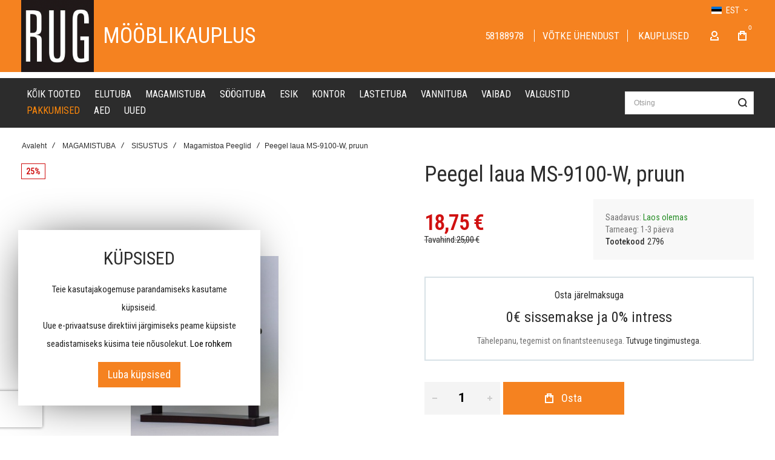

--- FILE ---
content_type: text/html; charset=UTF-8
request_url: https://www.rug.ee/ee/peegel-laua-ms-9100-w-pruun-3968
body_size: 46683
content:
<!doctype html>
<html lang="et">
    <head prefix="og: http://ogp.me/ns# fb: http://ogp.me/ns/fb# product: http://ogp.me/ns/product#">
        
        <meta charset="utf-8"/>
<meta name="title" content="Peegel laua MS-9100-W, pruun - Rug Mööbel"/>
<meta name="description" content="* Värvus: Valge, pruun

* Mõõdud: 48 x 57 cm
"/>
<meta name="robots" content="INDEX,FOLLOW"/>
<meta name="viewport" content="width=device-width, initial-scale=1, maximum-scale=1"/>
<meta name="format-detection" content="telephone=no"/>
<title>Peegel laua MS-9100-W, pruun - Rug Mööbel</title>
<link  rel="stylesheet" type="text/css"  media="all" href="https://www.rug.ee/static/version1739518513/_cache/merged/9b5418191661bbe7f19342adf5cf9e00.min.css" />
<link  rel="stylesheet" type="text/css"  media="screen and (min-width: 1025px)" href="https://www.rug.ee/static/version1739518513/frontend/Olegnax/multon/et_EE/css/styles-l.min.css" />
<link  rel="stylesheet" type="text/css"  media="print" href="https://www.rug.ee/static/version1739518513/frontend/Olegnax/multon/et_EE/css/print.min.css" />

<link  rel="canonical" href="https://www.rug.ee/ee/peegel-laua-ms-9100-w-pruun-3968" />
<link  rel="icon" type="image/x-icon" href="https://www.rug.ee/media/favicon/default/rugee-logo.jpg" />
<link  rel="shortcut icon" type="image/x-icon" href="https://www.rug.ee/media/favicon/default/rugee-logo.jpg" />
<style>.switcher-language .view-fi {display:none;}</style>

<!-- Magento security scan -->
<!--2q2C8f06RPF1qzvTw66cCpOleGvfJnbE-->        <link rel="preload" as="font" crossorigin="anonymous" href="https://www.rug.ee/static/version1739518513/frontend/Olegnax/multon/et_EE/fonts/athlete2/athlete2.woff" />
<link rel="preconnect" href="https://fonts.googleapis.com">
<link rel="preconnect" href="https://fonts.gstatic.com" crossorigin>
<link href="//fonts.googleapis.com/css?family=Roboto+Condensed%3A500%2C600%2C700%2C800%2C900%2Cregular%7CYeseva+One%3Aregular%7CRoboto%3A500%2C600%2C700%2C800%2Cregular&display=swap" rel="stylesheet">
<!-- BEGIN GOOGLE ANALYTICS CODE -->

<!-- END GOOGLE ANALYTICS CODE -->
    
	<link href="https://www.rug.ee/static/version1739518513/frontend/Olegnax/multon/et_EE/Olegnax_Core/owl.carousel/assets/owl.carousel.min.css" rel="stylesheet"  media="print" onload="this.media='all'" crossorigin="anonymous">

<style type="text/css">/** * Athlete2 * Theme by Olegnax * Copyright (c) 2023 Olegnax * https://olegnax.com * * WARNING: Do not change this file. Your changes will be lost. * 2025-11-10 16:49:21*/ .page-footer .switcher .options .action.toggle strong{ font-family: 'Roboto Condensed', Helvetica, Arial, sans-serif; font-weight: 300; font-size: 1.4rem; text-transform:uppercase; letter-spacing: -0.03em;}.touch .product-item-inner .overlay-link{ display: none;}.logo__container{padding-left: 0px; padding-right: 0px;}.logo__container{padding-top: 0px; padding-bottom: 0px;}@media (min-width: 641px){ .mobile-header--layout-1 .logo__container{ width: 120px;}} .block-reorder .actions-toolbar .action.view:hover, a:hover, .alink:hover{color:rgb(0, 0, 0)}a, .alink, a:visited, .alink:visited, .filter-options-content a, .breadcrumbs a, .reviews-actions a, .post-view .post-meta a.item, .block-reorder .actions-toolbar .action.view, a.bg-hover, .std a, .links-bg-hover a{ color:rgb(51, 51, 51)}.ox-megamenu__dropdown .ox-owl-nav button.owl-next:hover span:after, .ox-megamenu__dropdown .ox-owl-nav button.owl-prev:hover span:after, .ox-megamenu__dropdown .ox-owl-nav button.owl-next:hover span:before, .ox-megamenu__dropdown .ox-owl-nav button.owl-prev:hover span:before, .ox-brand-slider__container .ox-owl-nav button.owl-prev:hover span:after, .ox-brand-slider__container .ox-owl-nav button.owl-next:hover span:after, .ox-brand-slider__container .ox-owl-nav button.owl-prev:hover span:before, .ox-brand-slider__container .ox-owl-nav button.owl-next:hover span:before{background-color: rgb(0, 0, 0)}.sidebar-additional .block.block-recent-posts .item a:hover, .sidebar-additional .block.block-archive .item a:hover, .sidebar-additional .block.block-categories li a:hover, .post-view .block.comments .c-comment .p-actions a:hover, .post-view .post-nextprev-hld .nextprev-link:hover .h3, .post-view .post-meta a.item:hover, .abs-discount-block > .title:hover:after, .cart-summary .block > .title:hover:after, .opc-block-summary .items-in-cart > .title:hover:after, .checkout-payment-method .payment-option._collapsible > .title:hover:after, .paypal-review-discount .block > .title:hover:after, .filter-options-content a:hover, .filter.block .content dl.options dd li a:hover, .breadcrumbs a:hover, .reviews-actions a:hover, a.bg-hover:hover, .std a:hover, .links-bg-hover a:hover{color:rgb(0, 0, 0)}.sidebar-additional .block.block-recent-posts .item a:hover, .sidebar-additional .block.block-archive .item a:hover, .sidebar-additional .block.block-categories li a:hover, .post-view .block.comments .c-comment .p-actions a:hover, .post-view .post-nextprev-hld .nextprev-link:hover .h3, .post-view .post-meta a.item:hover, .ox-megamenu__dropdown .ox-owl-nav button.owl-next:hover, .ox-megamenu__dropdown .ox-owl-nav button.owl-prev:hover, .ox-brand-slider__container .ox-owl-nav button.owl-next:hover, .ox-brand-slider__container .ox-owl-nav button.owl-prev:hover, .cart-summary .block > .title:hover:after, .opc-block-summary .items-in-cart > .title:hover:after, .checkout-payment-method .payment-option._collapsible > .title:hover:after, .paypal-review-discount .block > .title:hover:after, .filter-options-content a:hover, .filter.block .content dl.options dd li a:hover, .breadcrumbs a:hover, .reviews-actions a:hover, a.bg-hover:hover, .std a:hover, .links-bg-hover a:hover{background-color:rgba(0, 0, 0, 0)}.products-grid .product-item:hover .price-box .price-container .price, .extended-review-summary .ratings-value, .ox-prev-next__link .label, .rating-summary .rating-result > span:before, .review-list .rating-summary .rating-result > span:before, .review-control-vote label:before, .accent-color, .post-view .social-share__content a:hover i, .ox-prev-next__link .label{ color:rgb(44, 41, 48)}button:focus, button:active, button:hover, .ox-toggle.medium-left .ox-toggle-title:hover .toggle-minus, .abs-action-link-button:focus, .abs-action-link-button:active, .abs-action-addto-product:focus, .abs-action-addto-product:active, .block-event .slider-panel .slider .item .action.event:focus, .block-event .slider-panel .slider .item .action.event:active, .bundle-options-container .block-bundle-summary .product-addto-links > .action:focus, .bundle-options-container .block-bundle-summary .product-addto-links > .action:active, .abs-action-link-button:hover, .abs-action-addto-product:hover, .block-event .slider-panel .slider .item .action.event:hover, .bundle-options-container .block-bundle-summary .product-addto-links > .action:hover, .sidebar .action.delete:hover:before, .block-compare .action.delete:hover:before, .abs-shopping-cart-items .action.continue:after, .block-cart-failed .action.continue:after, .cart-container .form-cart .action.continue:after, .abs-shopping-cart-items .action.clear:after, .block-cart-failed .action.clear:after, .cart-container .form-cart .action.clear:after, .abs-shopping-cart-items .action.update:after, .block-cart-failed .action.update:after, .cart-container .form-cart .action.update:after, .message.warning:before, .hightlighted-text:before, .slide-out-menu--mobile .hamburger-menu-icon-small span, .top-bar .switcher:hover, .page-footer .switcher:hover .options .action.toggle, .page-footer .switcher .options .action.toggle.active .page-header .header.links a:not(.button):hover, .footer.content a.athlete2-social-icon, .footer.content a:not(.button).athlete2-social-icon, .content a.athlete2-social-icon, .std a.athlete2-social-icon, .athlete2-social-icons > a.athlete2-social-icon, a.athlete2-social-icon, .primary > .action, a.action.primary, .action.primary, .button.primary, a.button.primary, a.button, .button, button, .amshopby-button, .primary > .action.naked:after, a.action.primary.naked:after, .action.primary.naked:after, .button.primary.naked:after, a.button.primary.naked:after, a.button.naked:after, .button.naked:after, button.naked:after, .button.secondary:after, a.button.secondary:after, .action.secondary:after, .action-secondary:after, button.action-secondary:after, button.action.secondary:after, .secondary > a.action:after, .pages strong.page, .ui-dialog.popup .action.close:hover, .action-search-slideout, .page-header .navigation .level0 > .level-top:before, .logo__container, #ox_quickview_wrapper .ox-overlay-close-btn:hover, .fotorama__active .fotorama__dot, .owl-carousel .owl-dots button.owl-dot.active span, .owl-carousel .owl-dots button.owl-dot:hover span, .ox-css-dots > a span, .crosssell .owl-carousel .owl-nav button.owl-next:after, .related .owl-carousel .owl-nav button.owl-next:after, .upsell .owl-carousel .owl-nav button.owl-next:after, .crosssell .owl-carousel .owl-nav button.owl-prev:after, .related .owl-carousel .owl-nav button.owl-prev:after, .upsell .owl-carousel .owl-nav button.owl-prev:after, .owl-carousel.widget-product-grid .owl-nav button.owl-next:after, .owl-carousel.widget-product-grid .owl-nav button.owl-prev:after, .owl-nav button.owl-next:after, .owl-nav button.owl-prev:after, #toTop, .header-top-banner, .at-close-cross:hover, .ox-banner-animated-text .ox-banner-animated-container .text.accent-bg:after, .ox-banner-animated-text .ox-banner-animated-container .text:after, .ox-banner-animated-text .ox-banner-animated-container .link, .ox-banner .link, .modal-custom .action-close:focus, .modal-popup .action-close:focus, .modal-slide .action-close:focus, .modal-custom .action-close:hover, .modal-popup .action-close:hover, .modal-slide .action-close:hover, .ox-banner__text-container .text:after, .ox-banner__text-container .link, .athlete-slideshow .slide .controls .slide-control:after, .athlete-slideshow .slide .controls .progress, .slide-title .link, .cart-summary .actions-toolbar > .primary button, .cart-summary .actions-toolbar > .primary button.naked:after, .minicart-wrapper .action.showcart, .opc-progress-bar-item._active:before, .opc-block-shipping-information .shipping-information-title .action-edit:after, .action.action-edit-address:after, .gift-item-block .title:focus, .gift-item-block .title:active, .sorter-action:hover, .js-toolbar-switch:hover, .js-toolbar-dropdown > div:hover, .products-grid__layout-2.grid .product-grid__image-wrapper .product-item-inner .action.tocompare:hover, .products-grid__layout-default.grid .product-grid__image-wrapper .product-item-inner .action.tocompare:hover, .products-grid__layout-2.products-grid .product-grid__image-wrapper .product-item-inner .action.tocompare:hover, .products-grid__layout-default.products-grid .product-grid__image-wrapper .product-item-inner .action.tocompare:hover, .products-grid__layout-2.grid .product-grid__image-wrapper .product-item-inner .action.towishlist:hover, .products-grid__layout-default.grid .product-grid__image-wrapper .product-item-inner .action.towishlist:hover, .products-grid__layout-2.products-grid .product-grid__image-wrapper .product-item-inner .action.towishlist:hover, .products-grid__layout-default.products-grid .product-grid__image-wrapper .product-item-inner .action.towishlist:hover, .products-grid__layout-2.grid .product-grid__image-wrapper .product-item-inner .action.primary:hover, .products-grid__layout-default.grid .product-grid__image-wrapper .product-item-inner .action.primary:hover, .products-grid__layout-2.products-grid .product-grid__image-wrapper .product-item-inner .action.primary:hover, .products-grid__layout-default.products-grid .product-grid__image-wrapper .product-item-inner .action.primary:hover, .table-comparison .cell.remove .action.delete:hover, .table-comparison .action.towishlist:hover, .table-comparison .action.tocart:hover, .filter-current .action.remove:hover:before, .extended-review-summary-wrapper .number-of-ratings .rating-result span:before, .extended-review-summary .ratings-count .rating-result span:before, .footer.content a:hover, .sidebar-additional .block:before, .block-event .slider-panel .slider .item .action.event, .ox-product-item__amount .amount-count-line span, .ox-item-scroll__amount .amount-count-line span, .ox-product-scroll__amount .amount-count-line span, .toolbar-amount .amount-count-line span, .opc-progress-bar-item._active:before, .slider-progress:after, .animated-text--bg.accent:after, .post-view .post-categories a, .post-list.blog-style-modern article .post-categories a, .post-list.blog-style-classic .post-date .hover, .post-view .post-tags a:hover, blockquote:after, blockquote:before, .sidebar-additional .block.block-tagclaud a:hover, .filter-options-content .mana-filter-slider > .mana-slider-span, .filter-options-content .ui-slider .ui-slider-range, .filter-options-content .ox-price-slider .ui-slider-range, .filter-options-content .noUi-connect, .filter-current-count, #toTop{background:rgb(44, 41, 48)}@media only screen and (min-width: 1025px){ .order-links .item.current strong, .product.data.items > .item.title > .switch:after, .header--layout-4 .minicart-wrapper .action.showcart:after, .ox-megamenu-navigation .category-item.has-active > .level-top, .ox-megamenu-navigation .category-item.active > .level-top, .ox-megamenu-navigation .category-item.has-active > a, .ox-megamenu-navigation .category-item.active > a, .ox-dropdown--megamenu > .ox-megamenu__dropdown .ox-megamenu-list > .category-item.active > a, .ox-dropdown--megamenu > .ox-megamenu__dropdown .ox-megamenu__categories > .ox-megamenu-list > .category-item > .submenu > .category-item.active > a, .modes-mode.active, .modes-mode:hover, .block-search .action.search, .ox-megamenu-navigation > .level0 > a:before{background: rgb(44, 41, 48)}.ox-megamenu-navigation .ox-megamenu__dropdown .category-item.active > a, .ox-megamenu-navigation .ox-megamenu__dropdown .category-item.active + .category-item > a{border-color: rgb(44, 41, 48)}} .post-view .block.comments .c-comment .c-post, .post-list.blog-style-modern article .post-links > .item:hover, .filter-options, .filter.block .content, .a-underlined-links a, .underlined-links a:hover, .account-nav .content{border-color:rgb(44, 41, 48)}.accent-color svg, svg.accent-color{fill: rgb(44, 41, 48)!important}.ox-megamenu, body{ color:rgb(112, 112, 112)}@media only screen and (max-width: 639px){ .table-wrapper .table:not(.cart):not(.totals):not(.table-comparison) > tbody > tr td[data-th]:before, .table-wrapper .table:not(.cart):not(.totals):not(.table-comparison) > tbody > tr th[data-th]:before{color:rgb(112, 112, 112)}} .hightlighted-text:before{background-color: rgb(245, 130, 32)} .multicheckout .box-title > span, .paypal-review .block .box-title > span, .magento-rma-guest-returns .column.main .block:not(.widget) .box-title > span, [class^='sales-guest-'] .column.main .block:not(.widget) .box-title > span, .sales-guest-view .column.main .block:not(.widget) .box-title > span, .account .column.main .block:not(.widget) .box-title > span, .abs-account-blocks .block-title > strong, .block-giftregistry-results .block-title > strong, .block-giftregistry-shared-items .block-title > strong, .block-wishlist-search-results .block-title > strong, .order-details-items .order-title > strong, .widget .block-title > strong, .multicheckout .block-title > strong, .paypal-review .block .block-title > strong, .magento-rma-guest-returns .column.main .block:not(.widget) [class^='sales-guest-'] .column.main .block:not(.widget) .block-title > strong, .sales-guest-view .column.main .block:not(.widget) .block-title > strong, .account .column.main .block:not(.widget) .block-title > strong, .cart-empty-big-text, .fieldset > .legend, .cart-summary > .title, .fieldset .review-legend.legend, .review-list .block-title strong, .filter.block .content dl.options dt, .sidebar-additional .block .block-title > strong, .bundle-options-container .block-bundle-summary > .title > strong, .bundle-options-container .block-bundle-summary .bundle-summary > .subtitle, .bundle-options-container .legend.title, .opc-wrapper .step-title, .opc-block-shipping-information .shipping-information-title, .opc-block-summary > .title, .checkout-agreements-items .checkout-agreements-item-title, .review-title, .post-list.blog-style-classic article .post-title a, .post-list.blog-style-modern article .post-title a, .post-list.blog-style-modern article .post-title, .post-view .block.comments .c-count, .post-view .block.comments .c-comment .p-name, .modal-popup .modal-title, .h1, .h2, .h3, .h4, .h5, .h6, h1, h2, h3, h4, h5, h6{color:rgb(44, 44, 44);} .ox-megamenu, .ox-dropdown--megamenu .ox-megamenu-block p, .ox-dropdown--megamenu .ox-megamenu-list > .category-item > .submenu > .category-item > a, body{font-family: 'Roboto Condensed', Helvetica, Arial, sans-serif}.ox-overlay .header__search-wrapper form input, .ox-overlay .header__search-wrapper form .label, .ox-slideout .header__search-wrapper form input, .ox-slideout .header__search-wrapper form .label, .extended-review-summary .ratings-value, .ox-carousel .ox-slide-item .title.huge, .ox-carousel .ox-slide-item .title.big, .ox-carousel .ox-slide-item .title.huge-6vw, .ox-carousel .ox-slide-item .title.huge-7vw, .h1, h1{ font-family: 'Roboto Condensed', Helvetica, Arial, sans-serif}.fancy-text{ font-family: 'Yeseva One', Helvetica, Arial, sans-serif!important;}.block.newsletter.newsletter-style--big .title, .cart-summary > .title, .abs-account-blocks .block-title > strong, .block-giftregistry-results .block-title > strong, .block-giftregistry-shared-items .block-title > strong, .block-wishlist-search-results .block-title > strong, .order-details-items .order-title > strong, .widget .block-title > strong, .multicheckout .block-title > strong, .paypal-review .block .block-title > strong, .magento-rma-guest-returns .column.main .block:not(.widget) [class^='sales-guest-'] .column.main .block:not(.widget) .block-title > strong, .sales-guest-view .column.main .block:not(.widget) .block-title > strong, .account .column.main .block:not(.widget) .block-title > strong, .cart-empty-big-text, .ox-banner-animated-text.ox-banner-medium .ox-banner__text-container .text, .ox-banner-animated-text.ox-banner-big .ox-banner__text-container .text, .ox-banner__text-container .text, .column.main .block .title strong, .block .title strong, .block-title strong, .opc-wrapper .step-title, .opc-block-shipping-information .shipping-information-title, .opc-block-summary > .title, .checkout-agreements-items .checkout-agreements-item-title, .fieldset .review-legend.legend, .review-list .block-title strong, .bundle-options-container .block-bundle-summary > .title > strong, .bundle-options-container .block-bundle-summary .bundle-summary > .subtitle, .bundle-options-container .legend.title, .post-view .block.comments .c-count, .modal-popup .modal-title, .contact-index-index .form.contact .fieldset .legend, .h2, .h3, h2, h3{font-family: 'Roboto Condensed', Helvetica, Arial, sans-serif}.amsearch-block-header .amsearch-title,.block.newsletter .title, .multicheckout .box-title > span, .paypal-review .block .box-title > span, .magento-rma-guest-returns .column.main .block:not(.widget) .box-title > span, [class^='sales-guest-'] .column.main .block:not(.widget) .box-title > span, .sales-guest-view .column.main .block:not(.widget) .box-title > span, .account .column.main .block:not(.widget) .box-title > span, .minicart-wrapper .action.showcart, .ox-banner span.text, .ox-banner-animated-text .ox-banner-animated-container span.text, .ox-banner__text-container .text, .filter-options-title, .filter .block-subtitle, .small-subtitle, .fieldset > .legend, .opc-progress-bar-item > span, .filter.block .content dl.options dt, .sidebar-additional .block .block-title > strong, .review-title, .post-list.blog-style-modern article .post-title, .post-list.blog-style-modern article .post-image-wrapper .post-posed-date, .post-list.blog-style-modern article .post-categories a, .post-list.blog-style-modern article .post-links > .item, .post-list.blog-style-classic .post-date .day, .post-list.blog-style-classic .post-date .hover, .post-view .post-categories a, .post-view .block.comments .c-comment .p-name, .h4, .h5, .h6, h4, h5, h6{font-family: 'Roboto Condensed', Helvetica, Arial, sans-serif}.block.newsletter.newsletter-style--big .title, .abs-account-blocks .block-title > strong, .block-giftregistry-results .block-title > strong, .block-giftregistry-shared-items .block-title > strong, .block-wishlist-search-results .block-title > strong, .order-details-items .order-title > strong, .widget .block-title > strong, .multicheckout .block-title > strong, .paypal-review .block .block-title > strong, .magento-rma-guest-returns .column.main .block:not(.widget) [class^='sales-guest-'] .column.main .block:not(.widget) .block-title > strong, .sales-guest-view .column.main .block:not(.widget) .block-title > strong, .account .column.main .block:not(.widget) .block-title > strong, .cart-empty-big-text, .ox-banner-animated-text.ox-banner-medium .ox-banner__text-container .text, .ox-banner-animated-text.ox-banner-big .ox-banner__text-container .text, .ox-banner__text-container .text, .column.main .block .title strong, .block .title strong, .block-title strong, .cart-summary > .title, .fieldset .review-legend.legend, .review-list .block-title strong, .bundle-options-container .block-bundle-summary > .title > strong, .bundle-options-container .block-bundle-summary .bundle-summary > .subtitle, .bundle-options-container .legend.title, .post-view .block.comments .c-count, .modal-popup .modal-title, .opc-wrapper .step-title, .opc-block-shipping-information .shipping-information-title, .opc-block-summary > .title, .checkout-agreements-items .checkout-agreements-item-title, .contact-index-index .form.contact .fieldset .legend, .h2, .h3, h2, h3{letter-spacing: 0px;} .amsearch-block-header .amsearch-title,.block.newsletter .title, .multicheckout .box-title > span, .paypal-review .block .box-title > span, .magento-rma-guest-returns .column.main .block:not(.widget) .box-title > span, [class^='sales-guest-'] .column.main .block:not(.widget) .box-title > span, .sales-guest-view .column.main .block:not(.widget) .box-title > span, .account .column.main .block:not(.widget) .box-title > span, .ox-banner span.text, .ox-banner-animated-text .ox-banner-animated-container span.text, .filter-options-title, .filter .block-subtitle, .login-container .block-new-customer .block-title strong, .ox-overlay .header__search-wrapper form .input-focused .label, .fieldset > .legend, .opc-progress-bar-item > span, .filter.block .content dl.options dt, .sidebar-additional .block .block-title > strong, .review-title, .post-list.blog-style-modern article .post-image-wrapper .post-posed-date, .post-list.blog-style-modern article .post-categories a, .post-list.blog-style-modern article .post-links > .item, .post-list.blog-style-classic .post-date .day, .post-list.blog-style-classic .post-date .hover, .post-list.blog-style-modern article .post-title, .post-view .post-categories a, .post-view .block.comments .c-comment .p-name, .column.main .cart-summary .block > .title strong, .column.main .opc-block-summary .items-in-cart > .title strong, .column.main .checkout-payment-method .payment-option._collapsible > .title strong, .column.main .paypal-review-discount .block > .title strong, .h4, .h5, .h6, h4, h5, h6{letter-spacing: 0px;} .ox-overlay .header__search-wrapper form input, .ox-overlay .header__search-wrapper form .label, .ox-slideout .header__search-wrapper form input, .ox-slideout .header__search-wrapper form .label, .ox-carousel .ox-slide-item .title.huge, .ox-carousel .ox-slide-item .title.big, .ox-carousel .ox-slide-item .title.huge-6vw, .ox-carousel .ox-slide-item .title.huge-7vw, .h1, h1, h1.big, .h1.big{font-weight: 300; text-transform: initial;}.fancy-text{font-weight: 400!important; letter-spacing: 1px!important; text-transform: initial!important;}.block.newsletter.newsletter-style--big .title, .cart-summary > .title, .abs-account-blocks .block-title > strong, .block-giftregistry-results .block-title > strong, .block-giftregistry-shared-items .block-title > strong, .block-wishlist-search-results .block-title > strong, .order-details-items .order-title > strong, .widget .block-title > strong, .multicheckout .block-title > strong, .paypal-review .block .block-title > strong, .magento-rma-guest-returns .column.main .block:not(.widget) [class^='sales-guest-'] .column.main .block:not(.widget) .block-title > strong, .sales-guest-view .column.main .block:not(.widget) .block-title > strong, .account .column.main .block:not(.widget) .block-title > strong, .cart-empty-big-text, .ox-banner-animated-text.ox-banner-medium .ox-banner__text-container .text, .ox-banner-animated-text.ox-banner-big .ox-banner__text-container .text, .ox-banner__text-container .text, .column.main .block .title strong, .block .title strong, .block-title strong, .opc-wrapper .step-title, .opc-block-shipping-information .shipping-information-title, .opc-block-summary > .title, .checkout-agreements-items .checkout-agreements-item-title, .fieldset .review-legend.legend, .review-list .block-title strong, .bundle-options-container .block-bundle-summary > .title > strong, .bundle-options-container .block-bundle-summary .bundle-summary > .subtitle, .bundle-options-container .legend.title, .post-view .block.comments .c-count, .modal-popup .modal-title, .contact-index-index .form.contact .fieldset .legend, .h2, .h3, h2, h3{font-weight: 300; text-transform: initial;}.amsearch-block-header .amsearch-title,.block.newsletter .title, .opc-progress-bar-item > span, .column.main .block .title strong, .block .title strong, .block-title strong, .product-info-main .action.tocompare span, .product-options-bottom .action.tocompare span, .product-info-main .action.towishlist span, .product-options-bottom .action.towishlist span, .multicheckout .box-title > span, .paypal-review .block .box-title > span, .magento-rma-guest-returns .column.main .block:not(.widget) .box-title > span, [class^='sales-guest-'] .column.main .block:not(.widget) .box-title > span, .sales-guest-view .column.main .block:not(.widget) .box-title > span, .account .column.main .block:not(.widget) .box-title > span, .ox-banner span.text, .ox-banner-animated-text .ox-banner-animated-container span.text, .filter-options-title, .filter .block-subtitle, .login-container .block-new-customer .block-title strong, .filter-options-title strong, .fieldset > .legend, .filter.block .content dl.options dt, .sidebar-additional .block .block-title > strong, .review-title, .post-list.blog-style-modern article .post-image-wrapper .post-posed-date, .post-list.blog-style-modern article .post-categories a, .post-list.blog-style-modern article .post-links > .item, .post-list.blog-style-classic .post-date .day, .post-list.blog-style-classic .post-date .hover, .post-list.blog-style-modern article .post-title, .post-view .post-categories a, .post-view .block.comments .c-comment .p-name, .column.main .cart-summary .block > .title strong, .column.main .opc-block-summary .items-in-cart > .title strong, .column.main .checkout-payment-method .payment-option._collapsible > .title strong, .column.main .paypal-review-discount .block > .title strong, .h4, .h5, .h6, h4, h5, h6{font-weight: 300; text-transform: initial;}.checkout-payment-method .payment-option-title span, .checkout-payment-method .payment-method-title{ text-transform: initial;}.page-header, .page-header .sticky-wrapper{background: rgb(245, 130, 32);}.sticky-wrapper{border-bottom: 1px solid rgb(255, 255, 255);}.header--layout-4 .header__content .logo__container:before, .logo__container{background: rgba(255, 255, 255, 0);}.top-bar, .top-bar:before{background-color: rgb(245, 130, 32);}.top-bar, .top-bar .switcher, .top-bar .topline-block a:not(.button), .top-bar .header.links a:not(.button){color: rgb(255, 255, 255);}.top-bar .switcher:hover, .top-bar .topline-block a:not(.button):hover, .top-bar .header.links a:not(.button):hover{color: rgb(0, 0, 0);}.top-bar .switcher:hover, .top-bar .topline-block a:not(.button):hover, .top-bar .header.links a:not(.button):hover{background-color: rgba(255, 255, 255, 0);}.top-bar, .top-bar .topline-block, .top-bar .header.links .greet.welcome span, .top-bar .topline-block .greet.welcome span, .top-bar .topline-block a:not(.button), .top-bar .header.links a:not(.button){ font-size: 12px;}.minicart-wrapper .action.showcart{background: rgba(255, 255, 255, 0);}.minicart-wrapper .action.showcart, .minicart-wrapper .action.showcart span{color: rgb(255, 255, 255);}.minicart-wrapper .action.showcart svg{fill: rgb(255, 255, 255);}.header--layout-4 .minicart-wrapper .action.showcart:after, .header--layout-2 .minicart-wrapper .action.showcart:hover, .header--layout-1 .minicart-wrapper .action.showcart:hover{background: rgba(255, 255, 255, 0);}.minicart-wrapper .action.showcart:hover, .minicart-wrapper .action.showcart:hover span{color: rgb(255, 255, 255);}.minicart-wrapper .action.showcart:hover svg{fill: rgb(255, 255, 255);}@media only screen and (max-width: 639px){ .minicart--show-counter-mobile .minicart-wrapper .action.showcart span.qty{background: rgba(255, 255, 255, 0);}} .header__item-badge, .minicart-btn--minimal .minicart-wrapper .action.showcart span.qty{background: rgba(255, 255, 255, 0);}.header__content .header__item .button{background: rgba(255, 255, 255, 0);}.header__content .header__item .button svg{fill: rgb(255, 255, 255);}.header__content .header__item .button i{color: rgb(255, 255, 255);}.header__content .header__item .button:hover{background-color: rgba(255, 255, 255, 0);}.header__content .header__item .button:hover svg{fill: rgb(255, 255, 255);}.header__content .header__item .button:hover i{color: rgb(255, 255, 255);}.page-header .block-search .action.search, .page-header .block-search .action-search-slideout{background: rgba(255, 255, 255, 0);}.page-header .block-search .action.search svg, .page-header a.button.action-search-slideout svg{fill: rgb(44, 44, 44);}.page-header .block-search .action.search:after, .page-header .block-search .action-search-slideout:hover{background-color: rgba(255, 255, 255, 0);}.page-header .block-search .action.search:hover svg, .page-header a.button.action-search-slideout:hover svg{fill: rgb(44, 44, 44);}.page-header .header__item-search form input{border: 1px solid;}.page-header .header__item-search form input{border-color: rgba(0, 0, 0, 0.12);}.page-header .header__item-search form input:focus, .page-header .header__item-search form input:hover{border-color: rgba(0, 0, 0, 0.56);}.slide-out-menu--mobile, .page-header .ox-megamenu .level0 > .level-top, .page-header .navigation .level0 > .level-top{color: rgb(255, 255, 255);}.ox-megamenu .level0 > .level-top:hover, .navigation .level0 > .level-top:hover, .ox-megamenu-navigation > .level0 > .level-top:hover, .page-header .ox-megamenu .level0 > .level-top:before, .page-header .navigation .level0 > .level-top:before{background-color: rgb(245, 130, 32);}.menu-style-2 .page-header .ox-megamenu > ul > .level0.active > .level-top, .menu-style-2 .page-header .navigation > ul > .level0.active > .level-top, .menu-style-2 .page-header .ox-megamenu > ul > .level0:hover > .level-top, .menu-style-2 .page-header .navigation > ul > .level0:hover > .level-top, .ox-megamenu-navigation > .level0:not(.active):not(.has-active):hover > .level-top, .page-header .ox-megamenu > ul > .level0:hover > .level-top, .page-header .ox-megamenu .level0.active > .level-top, .page-header .ox-megamenu .level0.has-active > .level-top , .page-header .navigation > ul > .level0:hover > .level-top, .page-header .navigation .level0.active > .level-top, .page-header .navigation .level0.has-active > .level-top{color: rgb(255, 255, 255);}.menu-position--below .ox-sticky.sticky.resize .sticky-wrapper, .header-nav-wide{background-color: rgb(44, 44, 44);}.header-nav-wide{border-top: 1px solid rgb(255, 255, 255);}.minicart-wrapper .action.showcart, .ox-megamenu-navigation .category-item > a, .page-header .ox-megamenu .level0 > .level-top, .page-header .navigation .level0 > .level-top, .slide-out-menu--mobile, .header--layout-4 .minicart-wrapper .action.showcart, .ox-nav-sections-item-title .ox-nav-sections-item-switch, .ox-megamenu-navigation > .level0 > .level-top{ letter-spacing:0px;} .ox-slideout .switcher .options .action.toggle strong span, .ox-slideout .switcher .options ul.dropdown a, .ox-dropdown .header.links .logged-in, .ox-slideout .header.links .logged-in, .ox-dropdown .header.links a:not(.button), .ox-slideout .header.links a:not(.button), .ox-megamenu-navigation > li > a, .ox-megamenu-navigation .category-item > a, .ox-dropdown--megamenu > .ox-megamenu__dropdown .ox-megamenu-list > .category-item > a, .ox-dropdown--megamenu > .ox-megamenu__dropdown .level1.category-item > a, .minicart-wrapper .action.showcart, .page-header .ox-megamenu .level0 > .level-top, .page-header .navigation .level0 > .level-top, .ox-megamenu-navigation .ox-dropdown--simple .category-item a, .slide-out-menu--mobile, .header--layout-4 .minicart-wrapper .action.showcart, .ox-nav-sections-item-title .ox-nav-sections-item-switch, .ox-megamenu-navigation > .level0 > .level-top{ font-weight: 400; text-transform: uppercase;}.page-header .ox-megamenu .level0 > .level-top, .page-header .navigation .level0 > .level-top, .slide-out-menu--mobile, .header--layout-4 .minicart-wrapper .action.showcart, .ox-nav-sections-item-title .ox-nav-sections-item-switch, .ox-megamenu-navigation > .level0 > .level-top{ font-size:16px;} .ox-section-item-content .ox-megamenu-navigation > .level0 > .level-top{ font-size:25px;} .ox-megamenu-navigation li > a .ox-menu-arrow:after, .ox-megamenu-navigation li > a .ox-menu-arrow:before, .ox-megamenu-navigation li.parent > a .ox-menu-arrow:after, .ox-megamenu-navigation li.parent > a .ox-menu-arrow:before, .page-header .ox-megamenu .level0 .submenu li.parent > a > .ui-menu-icon:after, .page-header .ox-megamenu .level0 .submenu li.parent > a > .ui-menu-icon:before, .page-header .navigation .level0 .submenu li.parent > a > .ui-menu-icon:after, .page-header .navigation .level0 .submenu li.parent > a > .ui-menu-icon:before{background: rgb(67, 77, 83);}.ox-megamenu-navigation .ox-megamenu-block .links-bg-hover a, .ox-megamenu-navigation .ox-megamenu-block a.bg-hover, .ox-megamenu-navigation .ox-megamenu-block .std a, .ox-section-item-content, .ox-section-item-content input, .ox-section-item-content .block-title strong, .ox-slideout .header.links .logged-in, .ox-slideout .header.links a:not(.button), .ox-slideout .switcher .options ul.dropdown a, .ox-section-item-content .block-customer-login .secondary > a.action, .ox-megamenu .level0 > .level-top, .navigation .level0 > .level-top, .ox-megamenu-navigation a.bg-hover, .ox-megamenu-navigation .std a, .ox-megamenu-navigation .links-bg-hover a, .ox-megamenu__dropdown .category-item > a, .ox-megamenu-navigation h1, .ox-megamenu-navigation h2, .ox-megamenu-navigation h3, .ox-megamenu-navigation h4, .ox-megamenu-navigation h5, .ox-megamenu-navigation h6, .ox-megamenu-navigation .h1, .ox-megamenu-navigation .h2, .ox-megamenu-navigation .h3, .ox-megamenu-navigation .h4, .ox-megamenu-navigation .h5, .ox-megamenu-navigation .h6, .ox-dropdown--megamenu > .ox-megamenu__dropdown .ox-megamenu-list > .category-item > a, .ox-megamenu__dropdown, .page-header .ox-megamenu .level0 .submenu a, .page-header .navigation .level0 .submenu a{color: rgb(67, 77, 83);}.ox-megamenu-navigation .ox-megamenu-block .links-bg-hover a:hover, .ox-megamenu-navigation .ox-megamenu-block a.bg-hover:hover, .ox-megamenu-navigation .ox-megamenu-block .std a:hover, .ox-section-item-content .block-customer-login .secondary > a.action:hover, .ox-nav-sections .ox-megamenu-navigation .category-item.has-active > .level-top, .ox-nav-sections .ox-megamenu-navigation .category-item.active > .level-top, .ox-nav-sections .ox-megamenu-navigation .category-item.has-active > a, .ox-nav-sections .ox-megamenu-navigation .category-item.active > a, .ox-section-item-content .block-customer-login .secondary > a.action:after, .ox-dropdown--megamenu > .ox-megamenu__dropdown .ox-megamenu-list > .category-item > a:hover, .ox-megamenu__dropdown .category-item:hover > a, .page-header .ox-megamenu .level0 .submenu a:hover, .page-header .ox-megamenu .level0 .submenu a.ui-state-focus, .page-header .navigation .level0 .submenu a:hover, .page-header .navigation .level0 .submenu a.ui-state-focus{background: rgba(245, 245, 245, 0);}.ox-megamenu-navigation .ox-megamenu-block .links-bg-hover a:hover, .ox-megamenu-navigation .ox-megamenu-block a.bg-hover:hover, .ox-megamenu-navigation .ox-megamenu-block .std a:hover, .ox-nav-sections .ox-megamenu-navigation .category-item.has-active > .level-top, .ox-nav-sections .ox-megamenu-navigation .category-item.active > .level-top, .ox-nav-sections .ox-megamenu-navigation .category-item.has-active > a, .ox-nav-sections .ox-megamenu-navigation .category-item.active > a, .ox-section-item-content .block-customer-login .secondary > a.action:hover, .ox-dropdown--megamenu > .ox-megamenu__dropdown .ox-megamenu-list > .category-item > a:hover, .ox-megamenu__dropdown .category-item:hover > a, .page-header .ox-megamenu .level0 .submenu a:hover, .page-header .ox-megamenu .level0 .submenu a.ui-state-focus, .page-header .navigation .level0 .submenu a:hover, .page-header .navigation .level0 .submenu a.ui-state-focus{color: rgb(245, 130, 32);}.ox-slideout .switcher .options .action.toggle strong span, .ox-slideout .switcher .options .action.toggle strong, .ox-slideout .switcher.language .options .action.toggle strong span, .ox-megamenu-navigation .ox-megamenu__dropdown .category-item.has-active > a, .ox-megamenu-navigation .ox-megamenu__dropdown .category-item.active > a, .ox-dropdown--megamenu > .ox-megamenu__dropdown .ox-megamenu__categories > .ox-megamenu-list > .category-item > .submenu > .category-item.has-active > a, .ox-dropdown--megamenu > .ox-megamenu__dropdown .ox-megamenu__categories > .ox-megamenu-list > .category-item > .submenu > .category-item.active > a, .page-header .ox-megamenu .level0 .ox-submenu .active > a, .ox-dropdown--megamenu > .ox-megamenu__dropdown .ox-megamenu-list > .category-item.active > a{ color: rgb(245, 130, 32);}.ox-slideout .switcher .options .action.toggle strong span, .ox-slideout .switcher .options .action.toggle strong, .ox-slideout .switcher.language .options .action.toggle strong span, .ox-megamenu-navigation .ox-megamenu__dropdown .category-item.has-active > a, .ox-megamenu-navigation .ox-megamenu__dropdown .category-item.active > a, .ox-dropdown--megamenu > .ox-megamenu__dropdown .ox-megamenu__categories > .ox-megamenu-list > .category-item > .submenu > .category-item.has-active > a, .ox-dropdown--megamenu > .ox-megamenu__dropdown .ox-megamenu__categories > .ox-megamenu-list > .category-item > .submenu > .category-item.active > a, .page-header .ox-megamenu .level0 .ox-submenu .active > a, .ox-dropdown--megamenu > .ox-megamenu__dropdown .ox-megamenu-list > .category-item.active > a{ background-color: rgb(255, 255, 255);}.ox-slideout .header.links .logged-in, .ox-slideout .header.links a:not(.button), .ox-slideout .switcher .options ul.dropdown a, .ox-slideout .switcher .options .action.toggle strong span, .ox-slideout .switcher .options .action.toggle strong, .slide-out-menu--mobile, .ox-nav-sections-item-title .ox-nav-sections-item-switch, .minicart-wrapper .action.showcart, .ox-megamenu-navigation .ox-dropdown--simple, .ox-megamenu .level0 > .level-top, .navigation .level0 > .level-top, .page-header .ox-megamenu .level0 > .level-top, .page-header .navigation .level0 > .level-top, .page-header .ox-megamenu .level0 .ox-submenu, .ox-dropdown--megamenu > .ox-megamenu__dropdown .ox-megamenu__categories .ox-megamenu-list > .category-item > a{ font-family: 'Roboto Condensed', Helvetica, Arial, sans-serif}.ox-dropdown--megamenu > .ox-megamenu__dropdown .ox-megamenu__categories > .ox-megamenu-list > .category-item > .submenu > .category-item > a{ color: rgb(112, 112, 112);}.page-header .ox-megamenu .level0 .ox-submenu .category-item > a, .ox-megamenu-navigation .ox-dropdown--simple .category-item a, .ox-slideout .header.links .logged-in, .ox-slideout .header.links a:not(.button), .ox-slideout .switcher .options ul.dropdown a, .ox-slideout .switcher .options .action.toggle strong span, .ox-slideout .switcher .options .action.toggle strong, .ox-dropdown--megamenu > .ox-megamenu__dropdown .ox-megamenu__categories .ox-megamenu-list > .category-item > a{font-weight: 600; text-transform: uppercase;}.ox-dropdown--megamenu > .ox-megamenu__dropdown .ox-megamenu-list > .category-item > .submenu > .category-item > a, .ox-dropdown--megamenu > .ox-megamenu__dropdown .ox-megamenu__categories > .ox-megamenu-list > .category-item > .submenu > .category-item > a{ text-transform:uppercase;font-weight:400;} .slide-out-menu--mobile .hamburger-menu-icon-small span{background: rgb(255, 255, 255);}.multishipping-checkout-login .page-main, .customer-account-login .page-main, .customer-account-forgotpassword .page-main{background-color: rgb(246, 246, 246);}.multishipping-checkout-register .page-main, .customer-account-create .page-main{background-color: rgb(246, 246, 246);}.contacts-layout-default .contacts-second-block{ order:1;}.contacts-layout-default .contacts-form-block{ order:2;}@media only screen and (max-width: 768px){ .contact-index-index .contacts-layout-default .contacts-second-block, .contacts-layout-default .contacts-second-block{margin-top: 0; margin-bottom: 50px;}} .contact-index-index .contacts-layout-default .form.contact{background-color: rgb(255, 255, 255);}.contact-index-index .contacts-layout-default .form.contact{padding: 30px;}@media only screen and (max-width: 768px){ .contact-index-index .contacts-layout-default .form.contact{padding: 0px;}} .page-footer{background-color: rgb(45, 45, 45);}.footer.content{color: rgb(184, 184, 184);}.footer.content h1, .footer.content h2, .footer.content h3, .footer.content h4, .footer.content h5, .footer.content h6{ color: rgb(255, 255, 255);}.footer.content a{color: rgb(184, 184, 184);}.page-footer .switcher:hover .options .action.toggle strong, .page-footer .switcher .options .action.toggle.active strong, .footer.content a:hover{color: rgb(255, 255, 255);}.page-footer .switcher:hover .options .action.toggle, .page-footer .switcher .options .action.toggle.active, .footer.content a:hover{background-color: rgba(0, 0, 0, 0);}.footer.content a:not(.button){font-size: 14px;}.copyright-footer{background: rgb(248, 248, 248);}.copyright-footer{color: rgb(125, 125, 125);}.copyright-footer a{ color: rgb(125, 125, 125);}.copyright-footer a:focus, .copyright-footer a:hover{ color: rgb(0, 0, 0);}.copyright-footer .a-underlined-links a:hover, .copyright-footer .underlined-links a:hover{ border-color: rgba(0, 0, 0, 0);}.copyright-footer a.bg-hover:hover, .copyright-footer .std a:hover, .copyright-footer .links-bg-hover a:hover, .copyright-footer a.bg-hover:focus, .copyright-footer .std a:focus, .copyright-footer .links-bg-hover a:focus{ background-color: rgba(0, 0, 0, 0);}.top-bar .switcher{background: rgba(255, 255, 255, 0);}.top-bar .switcher:hover{color: rgb(44, 44, 44);}.top-bar .switcher:hover{background: rgb(255, 255, 255);}.footer--layout-4 .footer.content .block.newsletter.newsletter-style--big, .footer--layout-2 .footer.content .block.newsletter.newsletter-style--big{padding-top: 60px; padding-bottom: 60px;}.footer--layout-4 .footer.content .block.newsletter:before, .footer--layout-2 .footer.content .block.newsletter:before, .footer--layout-1 .footer .block.newsletter{background-color: rgb(251, 251, 251);}.footer .block.newsletter{color: rgb(184, 184, 184);}.footer .block.newsletter .title{color: rgb(255, 255, 255);}.footer .block.newsletter .action.primary{color: rgb(255, 255, 255);}.footer .block.newsletter .action.primary{background-color: rgb(245, 130, 32);}.footer .block.newsletter .action.primary:hover{color: rgb(26, 26, 26);}.footer .block.newsletter .action.primary:after{background-color: rgb(184, 184, 184);}.footer .block.newsletter:not(.inputs-style--underlined) input{background-color: rgb(255, 255, 255);}.footer .block.newsletter:not(.inputs-style--underlined) input{border:1px solid rgb(255, 255, 255);} .footer .block.newsletter.inputs-style--underlined input{border-color: rgb(255, 255, 255);} .footer .block.newsletter:not(.inputs-style--underlined) input:focus, .footer .block.newsletter.inputs-style--underlined input:focus{border-color: rgb(255, 255, 255);} .footer .block.newsletter input{color: rgb(94, 94, 94);}.block.newsletter .control:before, .block.newsletter .field .control:before, .block.newsletter.inputs-style--underlined .newsletter .control:before, .block.newsletter.inputs-style--underlined .control:before{ color: rgb(94, 94, 94);}.footer .block.newsletter.inputs-style--underlined input::-webkit-input-placeholder, .footer .block.newsletter input::-webkit-input-placeholder{color: rgb(94, 94, 94);}.footer .block.newsletter.inputs-style--underlined input::placeholder, .footer .block.newsletter input::placeholder{color: rgb(94, 94, 94);}.footer .block.newsletter.inputs-style--underlined input:-ms-input-placeholder, .footer .block.newsletter input:-ms-input-placeholder{color: rgb(94, 94, 94);}.footer .block.newsletter.inputs-style--underlined input::-ms-input-placeholder, .footer .block.newsletter input::-ms-input-placeholder{color: rgb(94, 94, 94);}.amshopby-button, .amshopby-button:hover, .amshopby-button:active, .amshopby-button:focus, .ox-toggle.medium-left .ox-toggle-title:hover .toggle-minus, .cart-summary .actions-toolbar > .primary button, .footer.content a.athlete2-social-icon, .footer.content a:not(.button).athlete2-social-icon, .content a.athlete2-social-icon, .std a.athlete2-social-icon, .athlete2-social-icons > a.athlete2-social-icon, a.athlete2-social-icon, .primary > .action, .primary > .action:hover, a.action.primary:hover, .action.primary:hover, .button.primary:hover, a.button.primary:hover, a.button:hover, .button:hover, button:hover, button:active, .ox-banner-animated-text .ox-banner-animated-container .link, .ox-banner .link, a.action.primary, .action.primary, .button.primary, a.button.primary, a.button, .button, button, .cart.table-wrapper .actions-toolbar > .action, .action-gift{ background: rgb(245, 130, 32);}.amshopby-button, #am-shopby-container ~ .filter-actions .filter-clear, button:focus, .cart-summary .actions-toolbar > .primary button, .footer.content a.athlete2-social-icon, .footer.content a:not(.button).athlete2-social-icon, .content a.athlete2-social-icon, .std a.athlete2-social-icon, .athlete2-social-icons > a.athlete2-social-icon, a.athlete2-social-icon, .ox-banner-animated-text .ox-banner-animated-container .link, .ox-banner .link, .primary > .action, a.action.primary, .action.primary, .button.primary, a.button.primary, a.button, .button, button, .cart.table-wrapper .actions-toolbar > .action, .action-gift{ color: rgb(255, 255, 255);}.primary > .action svg, a.action.primary svg, .action.primary svg, .button.primary svg, a.button.primary svg, a.button svg, .button svg, button svg, .cart.table-wrapper .actions-toolbar > .action svg, .action-gift svg{ fill: rgb(255, 255, 255);}.ox-toggle.medium-left .ox-toggle-title:hover .toggle-minus span:after, .ox-toggle.medium-left .ox-toggle-title:hover .toggle-minus span:before{ background: rgb(255, 255, 255);} .products-grid .product-item .ox-add-to-cart-loading .action:before{ border-left: 2px solid rgb(255, 255, 255); border-right: 2px solid rgb(255, 255, 255); border-top: 2px solid rgb(255, 255, 255);}.amshopby-button:hover, .amshopby-button:active, .amshopby-button:focus, #am-shopby-container ~ .filter-actions .filter-clear:hover, .cart-summary .actions-toolbar > .primary button:hover, a.action.primary:hover, .action.primary:hover, .button.primary:hover, .primary > .action:hover, a.button.primary:hover, a.button:hover, .button:hover, button:hover, button:active, .cart.table-wrapper .actions-toolbar > .action:hover, .action-gift:hover{ color: rgb(255, 255, 255)}a.action.primary:hover svg, .action.primary:hover svg, .button.primary:hover svg, a.button.primary:hover svg, .primary > .action:hover svg, a.button:hover svg, .button:hover svg, button:hover svg, .cart.table-wrapper .actions-toolbar > .action:hover svg, .action-gift:hover svg{ fill: rgb(255, 255, 255)}.ox-toggle.medium-left .ox-toggle-title .toggle-minus span:before, .ox-toggle.medium-left .ox-toggle-title .toggle-minus span:after{background:rgb(255, 255, 255)}.products-grid .product-item .ox-add-to-cart-loading .action:hover:before{ border-left: 2px solid rgb(255, 255, 255); border-right: 2px solid rgb(255, 255, 255); border-top: 2px solid rgb(255, 255, 255);}.ox-toggle.medium-left .ox-toggle-title .toggle-minus, .cart-summary .actions-toolbar > .primary button:after, .primary > .action:after, a.action.primary:after, .action.primary:after, .button.primary:after, a.button.primary:after, a.button:after, .button:after, button:after, .cart.table-wrapper .actions-toolbar > .action:after, .action-gift:after{ background-color: rgb(44, 44, 44)}.product.data.items > .item.title > .switch, .order-links .item strong, .order-links .item a, .ox-banner-medium .ox-banner__text-container .link, .ox-banner-animated-text .ox-banner-animated-container .link, .ox-banner .link, .cart-summary .actions-toolbar > .primary button, .block-cart-failed .action.continue, .cart-container .form-cart .action.continue, a.action.primary, .action.primary, .action.secondary, .secondary > a.action, .button.secondary, .button.primary, a.button.secondary, a.button.primary, a.button, .primary > .action, .button, button, .cart.table-wrapper .actions-toolbar > .action, .action-gift{font-family: 'Roboto Condensed', Helvetica, Arial, sans-serif}.secondary > a.action, .primary > .action, .action.primary, a.button, .button, button{font-size: 18px}.account .box-actions .action, .block-reorder .actions-toolbar .action.view, .product.data.items > .item.title > .switch, .order-links .item strong, .order-links .item a, .ox-banner-medium .ox-banner__text-container .link, .ox-banner-animated-text .ox-banner-animated-container .link, .ox-banner .link, .cart-container .checkout-methods-items .action.multicheckout, .cart-summary .actions-toolbar > .primary button, .minicart-items .update-cart-item, .ox-banner .link, .block-cart-failed .action.continue, .cart-container .form-cart .action.continue, a.action.primary, .action.primary, .action.secondary, .secondary > a.action, .button.secondary, .button.primary, a.button.secondary, a.button.primary, a.button, .primary > .action, .button, button, .cart.table-wrapper .actions-toolbar > .action, .action-gift{letter-spacing: 0px}.products-grid.wishlist .product-item-actions > a, .account .box-actions .action, .block-reorder .actions-toolbar .action.view, .cart-container .checkout-methods-items .action.multicheckout, .cart-summary .actions-toolbar > .primary button, .product.data.items > .item.title > .switch, .order-links .item strong, .order-links .item a, .ox-banner-medium .ox-banner__text-container .link, .ox-banner .link, .ox-banner-animated-text .ox-banner-animated-container .link, .ox-banner .link, .block-cart-failed .action.continue, .cart-container .form-cart .action.continue, a.action.primary, .action.primary, .action.secondary, .secondary > a.action, .button.secondary, .button.primary, a.button.secondary, a.button.primary, a.button, .primary > .action, .button, button, .cart.table-wrapper .actions-toolbar > .action, .action-gift{font-weight: 400; text-transform: initial;}.action.action-edit-address, .opc-block-shipping-information .shipping-information-title .action-edit, .ui-dialog.popup .action.close:before, #ox_quickview_wrapper .ox-overlay-close-btn span:before, #ox_quickview_wrapper .ox-overlay-close-btn span:after, .modal-custom .action-close:before, .modal-popup .action-close:before, .modal-slide .action-close:before, .abs-remove-button-for-blocks:before, .sidebar .action.delete:before, .block-compare .action.delete:before, .filter-current .action.remove:before, .account .box-actions .action, .sidebar .action.delete:hover:before, .block-compare .action.delete, .block-cart-failed .action.clear, .cart-container .form-cart .action.clear, .block-cart-failed .action.update, .cart-container .form-cart .action.update, .block-cart-failed .action.continue, .cart-container .form-cart .action.continue, .button.secondary, a.button.secondary, .action.secondary, .action-secondary, button.action-secondary, button.action.secondary, .secondary > a.action, .cart.table-wrapper .actions-toolbar > .action.action-secondary, .table-comparison .action.towishlist, .table-comparison .action.tocart, .table-comparison .action.towishlist:before, .table-comparison .action.tocart:before, .table-comparison .cell.remove .action.delete:before, .cart.table-wrapper .actions-toolbar > .action.action.secondary, .action-gift.action-secondary, .action-gift.action.secondary{color: rgb(255, 255, 255);}#ox_quickview_wrapper .ox-overlay-close-btn:hover span:before, #ox_quickview_wrapper .ox-overlay-close-btn:hover span:after{background-color: rgb(44, 41, 48)}.action.action-edit-address:hover, .modal-custom .action-close:focus:before, .modal-popup .action-close:focus:before, .modal-slide .action-close:focus:before, .modal-custom .action-close:hover:before, .modal-popup .action-close:hover:before, .modal-slide .action-close:hover:before, .ui-dialog.popup .action.close:hover:before, .abs-remove-button-for-blocks:hover:before, .sidebar .action.delete:hover:before, .block-compare .action.delete:hover:before, .filter-current .action.remove:hover:before, .account .box-actions .action:hover, .abs-shopping-cart-items .action.clear:hover, .block-cart-failed .action.clear:hover, .cart-container .form-cart .action.clear:hover, .abs-shopping-cart-items .action.update:hover, .block-cart-failed .action.update:hover, .cart-container .form-cart .action.update:hover, .abs-shopping-cart-items .action.continue:hover, .block-cart-failed .action.continue:hover, .cart-container .form-cart .action.continue:hover, .button.secondary:hover, a.button.secondary:hover, .action.secondary:hover, .action-secondary:hover, button.action-secondary:hover, button.action.secondary:hover, .secondary > a.action:hover, .login-container .block .secondary > a.action:hover, .cart.table-wrapper .actions-toolbar > .action.action-secondary:hover, .cart.table-wrapper .actions-toolbar > .action.action.secondary:hover, .table-comparison .action.towishlist:hover:before, .table-comparison .action.tocart:hover:before, .table-comparison .action.towishlist:hover, .table-comparison .action.tocart:hover, .table-comparison .cell.remove .action.delete:hover:before, .opc-block-shipping-information .shipping-information-title .action-edit:hover, .action-gift.action-secondary:hover, .action-gift.action.secondary:hover{ color: rgb(44, 41, 48)}.action.action-edit-address, .opc-block-shipping-information .shipping-information-title .action-edit, .sidebar .action.delete:hover:before, .block-compare .action.delete:before, .ui-dialog.popup .action.close, #ox_quickview_wrapper .ox-overlay-close-btn, .modal-custom .action-close, .modal-popup .action-close, .modal-slide .action-close, .sidebar .action.delete, .block-compare .action.delete, .filter-current .action.remove:before, .account .box-actions .action, .block-cart-failed .action.clear, .cart-container .form-cart .action.clear, .block-cart-failed .action.update, .cart-container .form-cart .action.update, .block-cart-failed .action.continue, .cart-container .form-cart .action.continue, .button.secondary, a.button.secondary, .action.secondary, .action-secondary, button.action-secondary, button.action.secondary, .secondary > a.action, .cart.table-wrapper .actions-toolbar > .action.action-secondary, .table-comparison .action.towishlist, .table-comparison .action.tocart, .table-comparison .cell.remove .action.delete, .block-authentication .actions-toolbar > .primary .action, .block-authentication .actions-toolbar > .primary .action:hover, .cart.table-wrapper .actions-toolbar > .action.action.secondary, .action-gift.action-secondary, .action-gift.action.secondary{background: rgb(44, 41, 48);}.action.action-edit-address:after, .opc-block-shipping-information .shipping-information-title .action-edit:after, .ui-dialog.popup .action.close:hover, #ox_quickview_wrapper .ox-overlay-close-btn:hover, .modal-custom .action-close:focus, .modal-popup .action-close:focus, .modal-slide .action-close:focus, .modal-custom .action-close:hover, .modal-popup .action-close:hover, .modal-slide .action-close:hover, .sidebar .action.delete:hover:before, .block-compare .action.delete:hover:before, .filter-current .action.remove:hover:before, .account .box-actions .action:hover, .abs-shopping-cart-items .action.clear:after, .block-cart-failed .action.clear:after, .cart-container .form-cart .action.clear:after, .abs-shopping-cart-items .action.update:after, .block-cart-failed .action.update:after, .cart-container .form-cart .action.update:after, .abs-shopping-cart-items .action.continue:after, .block-cart-failed .action.continue:after, .cart-container .form-cart .action.continue:after, .button.secondary:after, a.button.secondary:after, .action.secondary:after, .action-secondary:after, button.action-secondary:after, button.action.secondary:after, .secondary > a.action:after, .cart.table-wrapper .actions-toolbar > .action.action-secondary:after, .cart.table-wrapper .actions-toolbar > .action.action.secondary:after, .table-comparison .action.towishlist:hover, .table-comparison .action.tocart:hover, .table-comparison .cell.remove .action.delete:hover, .action-gift.action-secondary:after, .action-gift.action.secondary:after{ background-color: rgb(248, 248, 248)}.opc-wrapper .form-login .actions-toolbar .secondary a.action:after, .login-container .block .secondary > a.action:after, .block-authentication .actions-toolbar > .secondary > a.action:after, a.action.primary.naked:after, .action.primary.naked:after, .button.primary.naked:after, a.button.primary.naked:after, a.button.naked:after, .button.naked:after, button.naked:after, .cart.table-wrapper .actions-toolbar > .action.naked:after, .action-gift.naked:after{ background-color: rgb(44, 41, 48)}.opc-wrapper .form-login .actions-toolbar .secondary a.action, .login-container .block .secondary > a.action, .block-authentication .actions-toolbar > .secondary > a.action, a.action.primary.naked, .action.primary.naked, .button.primary.naked, a.button.primary.naked, a.button.naked, .button.naked, button.naked, .cart.table-wrapper .actions-toolbar > .action.naked, .action-gift.naked{color: rgb(44, 41, 48)}.opc-wrapper .form-login .actions-toolbar .secondary a.action:hover, .login-container .block .secondary > a.action:hover, .block-authentication .actions-toolbar > .secondary > a.action:hover, a.action.primary.naked:hover, .action.primary.naked:hover, .button.primary.naked:hover, a.button.primary.naked:hover, a.button.naked:hover, .button.naked:hover, button.naked:hover, .cart.table-wrapper .actions-toolbar > .action.naked:hover, .action-gift.naked:hover{color: rgb(255, 255, 255)}.primary > .action.outline, a.action.primary.outline, .action.primary.outline, .button.primary.outline, a.button.primary.outline, a.button.outline, .button.outline, button.outline{ border-color: rgb(44, 41, 48);}.primary > .action.outline, a.action.primary.outline, .action.primary.outline, .button.primary.outline, a.button.primary.outline, a.button.outline, .button.outline, button.outline{ color: rgb(44, 41, 48);}.primary > .action.outline:focus, a.action.primary.outline:focus, .action.primary.outline:focus, .button.primary.outline:focus, a.button.primary.outline:focus, a.button.outline:focus, .button.outline:focus, button.outline:focus, .primary > .action.outline:hover, a.action.primary.outline:hover, .action.primary.outline:hover, .button.primary.outline:hover, a.button.primary.outline:hover, a.button.outline:hover, .button.outline:hover, button.outline:hover{ border-color: rgb(44, 41, 48);}.primary > .action.outline:focus, a.action.primary.outline:focus, .action.primary.outline:focus, .button.primary.outline:focus, a.button.primary.outline:focus, a.button.outline:focus, .button.outline:focus, button.outline:focus, .primary > .action.outline:hover, a.action.primary.outline:hover, .action.primary.outline:hover, .button.primary.outline:hover, a.button.primary.outline:hover, a.button.outline:hover, .button.outline:hover, button.outline:hover{ color: rgb(255, 255, 255);}.primary > .action.outline:after, a.action.primary.outline:after, .action.primary.outline:after, .button.primary.outline:after, a.button.primary.outline:after, a.button.outline:after, .button.outline:after, button.outline:after{ background-color: rgb(44, 41, 48);}.filter-options, .filter.block .content, .account-nav .content{border-width: 1px}.sidebar-additional .block:before{height: 1px}.filter-options, .filter.block .content, .account-nav .content, .sidebar-additional .block{ border-color: rgb(228, 228, 228)}.sidebar-additional .block:before{ background: rgb(228, 228, 228)}.amsearch-block-header .amsearch-title, .sidebar-additional .block .block-title>strong, .filter .block-subtitle, .filter-options-title{font-family: 'Roboto Condensed', Helvetica, Arial, sans-serif; font-weight: 400; text-transform: capitalize;}.filter-options-title strong{ font-weight: 400;}.filter-options-content .ox-layered__items--checkbox .label, .filter.block .content dl.options dd li, .filter-options-content{font-size: 15px}.filter-options-content .items.-am-multiselect .item > a.am_shopby_link_selected .count, .filter-options-content .items.-am-singleselect .item > a.am_shopby_link_selected .count, .filter-options-content .items.-am-multiselect .item > a:hover .count, .filter-options-content .items.-am-singleselect .item > a:hover .count, .filter-options-content .item a:hover .count, .filter.block .content dl.options dd li a:hover + .count, .filter-options-content .ox-layered__items--checkbox label:hover + .count, .filter-options-content a:hover + .count{background:rgba(0, 0, 0, 0)} .filter-options-content .item a:hover, .filter.block .content dl.options dd li a:hover, .mana-filter-block .filter-options-content .item.mana-selected.mana-tree-item a, .mana-filter-block .filter-options-content .item.mana-selected a, .mana-filter-block .filter-options-content .item.mana-selected.mana-tree-item .label, .mana-filter-block .filter-options-content .item.mana-selected .label, .sidebar-additional .block.block-recent-posts .item a:hover, .sidebar-additional .block.block-archive .item a:hover, .sidebar-additional .block.block-categories li a:hover, .filter.block .content dl.options dd li a:hover, .account-nav .title label, .account-nav .item.current a, .account-nav .item.current strong, .account-nav .item a:hover, .filter-options-content .items.-am-multiselect .item > a.am_shopby_link_selected .label, .filter-options-content .items.-am-singleselect .item > a.am_shopby_link_selected .label, .filter-options-content .items.-am-multiselect .item > a:hover .label, .filter-options-content .items.-am-singleselect .item > a:hover .label, .filter-options-content .ox-seleted-item .label, .filter-options-content .ox-seleted-item a, .filter-options-content .ox-layered__items--checkbox .label:hover, .filter-options-content .items.-am-singleselect .amshopby-link-selected, .filter-options-content .swatch-option.selected + .am-shopby-swatch-label, .filter-options-content a:hover{color:rgb(0, 0, 0)}.filter-current-subtitle:hover .toggle-minus span:after, .filter-current-subtitle:hover .toggle-minus span:before, .filter-options-title:hover .toggle-minus span:after, .filter-options-title:hover .toggle-minus span:before{ background:rgb(0, 0, 0)}.filter-options-content .items.-am-multiselect .item > a.am_shopby_link_selected .label, .filter-options-content .items.-am-singleselect .item > a.am_shopby_link_selected .label, .filter-options-content .items.-am-multiselect .item > a:hover .label, .filter-options-content .items.-am-singleselect .item > a:hover .label, .filter.block .content dl.options dd li a:hover, .mana-filter-block .filter-options-content .item.mana-selected.mana-tree-item a, .mana-filter-block .filter-options-content .item.mana-selected a, .mana-filter-block .filter-options-content .item.mana-selected.mana-tree-item .label, .mana-filter-block .filter-options-content .item.mana-selected .label, .sidebar-additional .block.block-recent-posts .item a:hover, .sidebar-additional .block.block-archive .item a:hover, .sidebar-additional .block.block-categories li a:hover, .filter.block .content dl.options dd li a:hover, .filter-options-title:hover .toggle-minus, .filter-current-subtitle:hover .toggle-minus, .account-nav .item.current a, .account-nav .item.current strong, .account-nav .item a:hover, .filter-options-content .ox-seleted-item .label, .filter-options-content .ox-seleted-item a, .filter-options-content .ox-layered__items--checkbox .label:hover, .filter-options-content a:hover{background-color:rgba(0, 0, 0, 0)}.extended-review-summary .ratings-count .rating-result:before, .extended-review-summary-wrapper .number-of-ratings .rating-result:before{background-color:rgb(224, 224, 224)}.review-control-vote:before, .review-list .rating-summary .rating-result:before, .rating-summary .rating-result:before{ color:rgb(224, 224, 224)}.product-info-main .product-reviews-summary .rating-summary{ background-color:rgb(245, 245, 245)}.extended-review-summary, .fieldset > .review-field-ratings.field:not(.choice), .review-field-ratings{ background-color:rgb(248, 248, 248)}.extended-review-summary, .fieldset > .review-field-ratings.field:not(.choice), .fieldset > .review-field-ratings.field:not(.choice) label, .review-field-ratings{ color:rgb(39, 39, 39)}.extended-review-summary .ratings-count .rating-result:before{background-color:rgb(224, 224, 224)}.review-field-ratings .review-control-vote:before{color:rgb(224, 224, 224)}.extended-review-summary .ratings-value{color:rgb(34, 34, 34)}.toolbar-products{font-size: 14px}.toolbar-products{color:rgb(48, 48, 48)}.toolbar-products .sorter-action svg, .toolbar-products .modes svg{ fill: rgb(162, 162, 162)} .js-toolbar-switch:after, .js-toolbar-switch{color:rgb(162, 162, 162)}.toolbar-products .sorter-action:hover svg, .toolbar-products .modes-mode.active svg, .toolbar-products .modes-mode:hover svg{ fill: rgb(0, 0, 0)} .js-toolbar-switch:hover:after, .js-toolbar-switch:hover{color:rgb(0, 0, 0)}.sorter-action, .js-toolbar-switch, .modes-mode{background:rgb(248, 248, 248)}.toolbar-nobg .modes-mode.active, .toolbar-nobg .modes-mode:hover, .toolbar-nobg .sorter-action:hover, .sorter-action:hover, .js-toolbar-switch:hover, .modes-mode.active, .modes-mode:hover{background:rgb(248, 248, 248)}.ox-item-scroll__amount .amount-count-line, .ox-product-scroll__amount .amount-count-line, .toolbar-amount .amount-count-line{background:rgb(230, 230, 230)}.js-toolbar-dropdown{background:rgb(248, 248, 248)}.js-toolbar-dropdown{color:rgb(117, 117, 117)}.js-toolbar-dropdown > div:hover{color:rgb(0, 0, 0)}.js-toolbar-dropdown > div:hover{background:rgba(0, 0, 0, 0)}.product-info-main .page-title-wrapper .page-title{text-transform: initial}.product-info-main .page-title-wrapper .page-title{letter-spacing: 0px}.product-info-main .page-title-wrapper .page-title{font-weight: 400}.product-info-main .page-title-wrapper .page-title{font-size: 36px}.product.media .fotorama__stage, .product-grid__image-wrapper, .product.media .gallery__image-wrapper{background-color: rgb(255, 255, 255)}.fotorama--fullscreen, .pswp__bg{background-color: rgb(255, 255, 255)}.product-info-main .price-box .old-price .price-wrapper span, .product-info-main .price-box .old-price .price-wrapper .price, .product-options-bottom .price-box .old-price .price-wrapper .price, .product-item .product-list-view__right-wrapper .price-box .old-price .price-container .price, .products-grid .product-item .price-box .old-price .price-container .price, .old-price .price-box .price, .old-price .price-wrapper span, .old.price .price-wrapper span{color: rgb(193, 193, 193)}.product-info-main .price-box .price-wrapper .price, .product-options-bottom .price-box .price-wrapper .price{color: rgb(45, 45, 45)}.product-info-main .price-box .special-price .price-wrapper .price, .product-options-bottom .price-box .special-price .price-wrapper .price, .special-price .price, .product-item .special-price .price-box .price-container, .product-item .special-price .price-container .price, .product-item .product-list-view__right-wrapper .price-box .special-price .price-container .price, .products-grid .product-item .price-box .special-price .price-container .price, .special-price .price-box .price{color: rgb(208, 17, 17)}.action.mailto.friend, .product-info-main .product-social-links .product__social-share, .product-options-bottom .product-social-links .product__social-share, .product-info-main .product__social-share .social-share__action .icon, .product-options-bottom .product__social-share .social-share__action .icon, .product-info-main .product-social-links .product__social-share .social-share__action .icon, .product-options-bottom .product-social-links .product__social-share .social-share__action .icon, .product-info-main .action.tocompare, .product-options-bottom .action.tocompare, .product-info-main .action.towishlist, .product-options-bottom .action.towishlist, .block-bundle-summary .action.towishlist{color: rgb(112, 112, 112)}.action.mailto.friend:hover, .product-info-main .product-social-links .product__social-share:hover, .product-options-bottom .product-social-links .product__social-share:hover, .product-info-main .product__social-share .social-share__action:hover .icon, .product-options-bottom .product__social-share .social-share__action:hover .icon, .product-info-main .product-social-links .product__social-share .social-share__action:hover .icon, .product-options-bottom .product-social-links .product__social-share .social-share__action:hover .icon, .product-info-main .action.tocompare:hover, .product-options-bottom .action.tocompare:hover, .product-info-main .action.towishlist:hover, .product-options-bottom .action.towishlist:hover, .block-bundle-summary .action.towishlist:hover{color: rgb(245, 130, 32)}.product-info-main .box-tocart .action.tocart, .product-options-bottom .box-tocart .action.tocart{color: rgb(255, 255, 255)}.product-info-main .box-tocart .action.tocart svg, .product-options-bottom .box-tocart .action.tocart svg{fill: rgb(255, 255, 255)}.product-info-main .box-tocart .action.tocart, .product-options-bottom .box-tocart .action.tocart{background-color: rgb(245, 130, 32)}.product-info-main .box-tocart .action.tocart:hover, .product-options-bottom .box-tocart .action.tocart:hover{color: rgb(255, 255, 255)}.product-info-main .box-tocart .action.tocart:hover svg, .product-options-bottom .box-tocart .action.tocart:hover svg{fill: rgb(255, 255, 255)}.product-info-main .box-tocart .action.tocart:after, .product-options-bottom .box-tocart .action.tocart:after{background-color: rgb(44, 44, 44)}.ox-prev-next__link .ox-prev-next__arrow{background-color: rgb(245, 245, 245)}.ox-prev-next__link .ox-prev-next__arrow svg{fill: rgb(44, 41, 48)}.ox-prev-next__link .inner{background-color: rgb(245, 245, 245)}.ox-prev-next__link .inner{color: rgb(44, 41, 48)}.ox-prev-next__link .label{color: rgb(167, 167, 167)}.pswp .pswp__button:after, .pswp .pswp__button:before, #ox-zoom-cursor span:after, #ox-zoom-cursor span:before, .fotorama__arr .fotorama__arr__arr:before, .fotorama__arr .fotorama__arr__arr:after, .fotorama__thumb--icon:before, .fotorama__thumb--icon:after, .fotorama__fullscreen .fotorama__zoom-in:before, .fotorama__fullscreen .fotorama__zoom-in:after, .fotorama__fullscreen .fotorama__zoom-out:before, .fotorama--fullscreen .fotorama__fullscreen-icon:after, .fotorama--fullscreen .fotorama__fullscreen-icon:before{background-color: rgb(0, 0, 0)}.pswp .pswp__button:hover:after, .pswp .pswp__button:hover:before, .fotorama__zoom-out:hover:before, .fotorama__zoom-out:hover:after, .fotorama__zoom-in:hover:before, .fotorama__zoom-in:hover:after, .fotorama__thumb--icon:hover:before, .fotorama__thumb--icon:hover:after, .fotorama__arr .fotorama__arr__arr:hover:before, .fotorama__arr .fotorama__arr__arr:hover:after , .fotorama__fullscreen .fotorama__zoom-in:hover:before, .fotorama__fullscreen .fotorama__zoom-in:hover:after, .fotorama--fullscreen .fotorama__fullscreen-icon:hover:after, .fotorama--fullscreen .fotorama__fullscreen-icon:hover:before{background-color: rgb(255, 255, 255)}.pswp .pswp__button, #ox-zoom-cursor span, .fotorama__fullscreen-icon, .fotorama__fullscreen .fotorama__zoom-in, .fotorama__fullscreen .fotorama__zoom-out, .fotorama__thumb--icon, .fotorama__arr .fotorama__arr__arr{background-color: rgba(245, 245, 245, 0)}.pswp .pswp__button:hover, .fotorama--fullscreen .fotorama__fullscreen-icon:hover, .fotorama__zoom-out:hover, .fotorama__zoom-in:hover, .fotorama__thumb--icon:hover, .fotorama__arr .fotorama__arr__arr:hover{ background-color: rgb(0, 0, 0)}.owl-nav button.owl-next span:before, .owl-nav button.owl-prev span:before, .owl-nav button.owl-next span:after, .owl-nav button.owl-prev span:after{background-color: rgb(0, 0, 0)}.crosssell .owl-carousel .owl-nav button.owl-next, .related .owl-carousel .owl-nav button.owl-next, .upsell .owl-carousel .owl-nav button.owl-next, .crosssell .owl-carousel .owl-nav button.owl-prev, .related .owl-carousel .owl-nav button.owl-prev, .upsell .owl-carousel .owl-nav button.owl-prev, .owl-carousel.widget-product-grid .owl-nav button.owl-next, .owl-carousel.widget-product-grid .owl-nav button.owl-prev, .owl-nav button.owl-next, .owl-nav button.owl-prev{background-color: rgb(255, 255, 255)}.owl-nav button.owl-next:hover span:before, .owl-nav button.owl-prev:hover span:before, .owl-nav button.owl-next:hover span:after, .owl-nav button.owl-prev:hover span:after{ background-color: rgb(255, 255, 255)}.crosssell .owl-carousel .owl-nav button.owl-next:after, .related .owl-carousel .owl-nav button.owl-next:after, .upsell .owl-carousel .owl-nav button.owl-next:after, .crosssell .owl-carousel .owl-nav button.owl-prev:after, .related .owl-carousel .owl-nav button.owl-prev:after, .upsell .owl-carousel .owl-nav button.owl-prev:after, .owl-carousel.widget-product-grid .owl-nav button.owl-next:after, .owl-carousel.widget-product-grid .owl-nav button.owl-prev:after, .owl-nav button.owl-next:after, .owl-nav button.owl-prev:after{ background-color: rgb(44, 41, 48)}.fotorama__dot, .owl-carousel .owl-dots button.owl-dot span{background-color: rgb(195, 195, 195)}.fotorama__active .fotorama__dot, .ox-css-dots > a span, .owl-carousel .owl-dots button.owl-dot:hover span, .owl-carousel .owl-dots button.owl-dot.active span{background-color: rgb(42, 42, 42)}#toTop{background: rgb(255, 255, 255)}#toTop:hover{background: rgb(44, 41, 48)}#toTop svg{fill: rgb(44, 41, 48)}#toTop:hover svg{fill: rgb(255, 255, 255)}.header-banner-below.banner-columns-2 .banner-wrap.first-banner:before, .header-banner-below.banner-columns-1{background: rgb(255, 255, 255)}.header-banner-below .banner-wrap p, .header-banner-below .banner-wrap h1, .header-banner-below .banner-wrap h2, .header-banner-below .banner-wrap h3, .header-banner-below .banner-wrap h4, .header-banner-below .banner-wrap h5, .header-banner-below .banner-wrap h6, .header-banner-below .banner-wrap .h1, .header-banner-below .banner-wrap .h2, .header-banner-below .banner-wrap .h3, .header-banner-below .banner-wrap .h4, .header-banner-below .banner-wrap .h5, .header-banner-below .banner-wrap .h6, .header-banner-below .banner-wrap{color: rgb(51, 51, 51)}.above-footer-banner.banner-columns-2 .banner-wrap.first-banner:before, .above-footer-banner.banner-columns-1{background: rgb(202, 239, 54)}.minicart--style-modern .header__item-dropdown-content .block-compare .dropdown-bottom-actions .action.secondary, .minicart--style-modern .header__item-dropdown-content .block-wishlist .dropdown-bottom-actions .action.secondary, .minicart--style-modern .block-minicart .block-content .dropdown-bottom-wrapper .actions > .secondary > a.action{box-shadow: inset 0 0 0 2px rgb(44, 41, 48)}.minicart--style-modern .header__item-dropdown-content .block-compare .dropdown-bottom-actions .action.secondary:after, .minicart--style-modern .header__item-dropdown-content .block-wishlist .dropdown-bottom-actions .action.secondary:after, .minicart--style-modern .block-minicart .block-content .dropdown-bottom-wrapper .actions > .secondary > a.action:after{background-color: rgb(44, 41, 48)}.cart-container .checkout-methods-items{ background: rgb(248, 248, 248)} .cart-container .checkout-methods-items .action.multicheckout{color: rgb(29, 29, 29)} .product-item .product-item-name, .multicheckout.address.form .table-wrapper .table .product-item-name, .cart.table-wrapper .product-item-name, .order-details-items .product-item-name, .products-grid .product-item .product-item-name a{text-transform: initial} .product-item .product-item-name, .multicheckout.address.form .table-wrapper .table .product-item-name, .cart.table-wrapper .product-item-name, .products-grid .product-item .product-item-name a{font-weight: 400; text-transform: initial; letter-spacing: 0px;}.products-grid .product-item .product-item-name a{font-size: 16px}.product-item-description .action.more, .abs-product-link > a:visited, .product-item-name > a:visited, .product.name a > a:visited, .product-item-name > a, .product.name a > a, .product-item .product-item-name a{color: rgb(119, 119, 119)} .products-grid .product-item:hover .price-box .price-container .price-wrapper, .products-grid .product-item:hover .price-box .price-container .price-label, .product-item:hover .product-item-name a{color: rgb(119, 119, 119)} .product-item .minimal-price > .price-label:after, .product-item .price-box .price-container:after, .product-item .product-item-name a:after{background-color: rgba(0, 0, 0, 0)} .products-grid .product-item .price-box .minimal-price > .price-label, .products-grid .product-item .price-box .price-container .price{color: rgb(45, 45, 45)} .products-grid .product-item .price-box .minimal-price > .price-label, .products-grid .product-item .price-box .price-container .price{font-size: 25px} .products-grid .product-item:hover .price-box .minimal-price > .price-label, .products-grid .product-item:hover .price-box .price-container .price{color: rgb(45, 45, 45)} .product-item .product-list-view__right-wrapper .price-box .special-price .price-container .price, .products-grid .product-item .price-box .special-price .price-container .price{color: rgb(208, 17, 17)} .product-item .product-list-view__right-wrapper .price-box .old-price .price-container .price, .products-grid .product-item .price-box .old-price .price-container .price{color: rgb(193, 193, 193)} .product-item .product-list-view__right-wrapper .price-box .price-container .price{color: rgb(45, 45, 45)} .products-list .product-item .ox-product-grid__categories > a, .products-list .product-item .ox-product-grid__categories > a:hover, .products-list .product-item .ox-product-grid__categories > a:visited, .ox-product-grid__categories > a:hover, .ox-product-grid__categories > a:visited, .ox-product-grid__categories > a{color: rgb(187, 187, 187)} .product-item .product-grid-overlay{background-color: rgba(0, 0, 0, 0)} .product-items .action.towishlist:before, .products.list.items .action.towishlist:before, .table-comparison .action.towishlist:before{color: rgb(255, 255, 255)} .products-grid__layout-2.grid .product-grid__image-wrapper .product-item-inner .action.tocompare svg, .products-grid__layout-default.grid .product-grid__image-wrapper .product-item-inner .action.tocompare svg, .products-grid__layout-2.products-grid .product-grid__image-wrapper .product-item-inner .action.tocompare svg, .products-grid__layout-default.products-grid .product-grid__image-wrapper .product-item-inner .action.tocompare svg, .products-grid__layout-2.grid .product-grid__image-wrapper .product-item-inner .action.primary svg, .products-grid__layout-default.grid .product-grid__image-wrapper .product-item-inner .action.primary svg, .products-grid__layout-2.products-grid .product-grid__image-wrapper .product-item-inner .action.primary svg, .products-grid__layout-default.products-grid .product-grid__image-wrapper .product-item-inner .action.primary svg{fill: rgb(255, 255, 255)} .products-grid .product-item .ox-add-to-cart-loading .action:before{ border-left: 2px solid rgb(255, 255, 255); border-right: 2px solid rgb(255, 255, 255); border-top: 2px solid rgb(255, 255, 255);}.products-grid__layout-2.grid .product-grid__image-wrapper .product-item-inner .action.primary, .products-grid__layout-default.grid .product-grid__image-wrapper .product-item-inner .action.primary, .products-grid__layout-2.products-grid .product-grid__image-wrapper .product-item-inner .action.primary, .products-grid__layout-default.products-grid .product-grid__image-wrapper .product-item-inner .action.primary, .products-grid__layout-2.grid .product-grid__image-wrapper .product-item-inner .action.towishlist, .products-grid__layout-default.grid .product-grid__image-wrapper .product-item-inner .action.towishlist, .products-grid__layout-2.products-grid .product-grid__image-wrapper .product-item-inner .action.towishlist, .products-grid__layout-default.products-grid .product-grid__image-wrapper .product-item-inner .action.towishlist, .products-grid__layout-2.grid .product-grid__image-wrapper .product-item-inner .action.tocompare, .products-grid__layout-default.grid .product-grid__image-wrapper .product-item-inner .action.tocompare, .products-grid__layout-2.products-grid .product-grid__image-wrapper .product-item-inner .action.tocompare, .products-grid__layout-default.products-grid .product-grid__image-wrapper .product-item-inner .action.tocompare{background-color: rgb(245, 130, 32)} .products-grid__layout-2.grid .product-grid__image-wrapper .product-item-inner .action.towishlist:hover:before, .products-grid__layout-default.grid .product-grid__image-wrapper .product-item-inner .action.towishlist:hover:before, .products-grid__layout-2.products-grid .product-grid__image-wrapper .product-item-inner .action.towishlist:hover:before, .products-grid__layout-default.products-grid .product-grid__image-wrapper .product-item-inner .action.towishlist:hover:before{color: rgb(255, 255, 255)} .products-grid__layout-2.grid .product-grid__image-wrapper .product-item-inner .action.tocompare:hover svg, .products-grid__layout-default.grid .product-grid__image-wrapper .product-item-inner .action.tocompare:hover svg, .products-grid__layout-2.products-grid .product-grid__image-wrapper .product-item-inner .action.tocompare:hover svg, .products-grid__layout-default.products-grid .product-grid__image-wrapper .product-item-inner .action.tocompare:hover svg, .products-grid__layout-2.grid .product-grid__image-wrapper .product-item-inner .action.primary:hover svg, .products-grid__layout-default.grid .product-grid__image-wrapper .product-item-inner .action.primary:hover svg, .products-grid__layout-2.products-grid .product-grid__image-wrapper .product-item-inner .action.primary:hover svg, .products-grid__layout-default.products-grid .product-grid__image-wrapper .product-item-inner .action.primary:hover svg{fill: rgb(255, 255, 255)} .products-grid .product-item .ox-add-to-cart-loading .action:hover:before{ border-left: 2px solid rgb(255, 255, 255); border-right: 2px solid rgb(255, 255, 255); border-top: 2px solid rgb(255, 255, 255);}.products-grid__layout-2.grid .product-grid__image-wrapper .product-item-inner .action.tocompare:hover, .products-grid__layout-default.grid .product-grid__image-wrapper .product-item-inner .action.tocompare:hover, .products-grid__layout-2.products-grid .product-grid__image-wrapper .product-item-inner .action.tocompare:hover, .products-grid__layout-default.products-grid .product-grid__image-wrapper .product-item-inner .action.tocompare:hover, .products-grid__layout-2.grid .product-grid__image-wrapper .product-item-inner .action.towishlist:hover, .products-grid__layout-default.grid .product-grid__image-wrapper .product-item-inner .action.towishlist:hover, .products-grid__layout-2.products-grid .product-grid__image-wrapper .product-item-inner .action.towishlist:hover, .products-grid__layout-default.products-grid .product-grid__image-wrapper .product-item-inner .action.towishlist:hover, .products-grid__layout-2.grid .product-grid__image-wrapper .product-item-inner .action.primary:hover, .products-grid__layout-default.grid .product-grid__image-wrapper .product-item-inner .action.primary:hover, .products-grid__layout-2.products-grid .product-grid__image-wrapper .product-item-inner .action.primary:hover, .products-grid__layout-default.products-grid .product-grid__image-wrapper .product-item-inner .action.primary:hover{background-color: rgb(44, 44, 44)} .ox-banner-animated-text .ox-banner-animated-container .text{color: rgb(61, 61, 61)} .ox-banner-animated-text .ox-banner-animated-container .animate-me .text{color: rgb(61, 61, 61)} .ox-banner-animated-text .ox-banner-animated-container .text{background-color: rgba(0, 0, 0, 0)} .ox-banner-animated-text .ox-banner-animated-container .text:after{background-color: rgb(246, 243, 239)} .ox-banner .link, .ox-banner-animated-text .ox-banner-animated-container .link{color: rgb(255, 255, 255)} .ox-banner .link, .ox-banner-animated-text .ox-banner-animated-container .link{background-color: rgb(61, 61, 61)} @media (min-width: 1160px){ .post-list.blog-style-modern article .post-title{ font-size: 30px;}} @media (min-width: 1160px){ .post-list-wrapper.widget .post-list.blog-style-modern article .post-title{ font-size: 30px;}} .post-list-wrapper.widget .post-list.blog-style-classic .post-title, .post-list-wrapper.widget .post-list.blog-style-modern article .post-title{ text-transform: initial;}.post-list.blog-style-modern article.post-style--overlay, .post-list.blog-style-modern.blog-list--image-top article.post-style--overlay, .post-list.blog-style-modern.blog-list--overlay article{min-height: 440px;}@media (max-width: 640px){ .post-list.blog-style-modern article.post-style--overlay, .post-list.blog-style-modern.blog-list--image-top article.post-style--overlay, .post-list.blog-style-modern.blog-list--overlay article{min-height: 400px;}} .blog-widget-recent .blog-list--overlay.post-list article{min-height: 440px;}@media (max-width: 640px){ .blog-widget-recent .blog-list--overlay.post-list article{min-height: 400px;}} .post-list.blog-style-modern article .post-title, .post-list.blog-style-classic .post-title{text-transform: initial;} .post-list.blog-style-modern article.post-style--above-image .post-title, .post-list.blog-style-modern.blog-list--image-top article.post-style--above-image .post-title, .post-list.blog-style-modern.blog-list--first-above-image article:first-child .post-title, .post-list.blog-style-modern.blog-list--above-image article .post-title{text-transform: initial;}.post-list.blog-style-modern article .post-categories a{color: rgb(255, 255, 255)} .post-list.blog-style-classic .post-date .inner, .post-list.blog-style-modern article .post-image-wrapper .post-posed-date{background: rgb(0, 0, 0)} .post-list article .gradient-overlay{background: -moz-linear-gradient(top, rgba(0,0,0,0) 40%, rgba(0, 0, 0, 0.12) 60%, rgba(0, 0, 0, 0.6) 100%); background: -webkit-linear-gradient(top, rgba(0,0,0,0) 40%, rgba(0, 0, 0, 0.12) 60%, rgba(0, 0, 0, 0.6) 100%); background: linear-gradient(to bottom, rgba(0,0,0,0) 40%, rgba(0, 0, 0, 0.12) 60%, rgba(0, 0, 0, 0.6) 100%);}@media (min-width: 640px){ .post-view .post-text-hld p, .post-view .post-text-hld{font-size: 18px;}}.post-view .related .post-list article .post-title{font-size: 28px;} .post-view .post-meta .item{color: rgb(169, 169, 169)} .post-view .social-share__content a:hover i{color: rgb(0, 0, 0)} .post-view .blog-post-sticky-info .progress-bar{background: rgb(0, 0, 0)} .post-view .post-categories a{color: rgb(255, 255, 255)} .post-view .post-tags a:hover{background: rgb(241, 241, 241)} .post-view .post-tags a:hover{color: rgb(0, 0, 0)} .post-view .nextprev-link span{color: rgb(48, 48, 48)} .post-view .post-nextprev-hld .nextprev-link:hover .h3{color: rgb(0, 0, 0)} .post-view .post-nextprev-hld .nextprev-link:hover .h3{background: rgba(0, 0, 0, 0);} .post-view .block.comments .c-comment .c-post{border-color: rgb(235, 235, 235)} .sidebar-additional .block.block-tagclaud a{ background: rgb(0, 0, 0)} .sidebar-additional .block.block-tagclaud a:hover{background: rgb(245, 245, 245)} .sidebar-additional .block.block-tagclaud a{color: rgb(255, 255, 255)} .sidebar-additional .block.block-tagclaud a:hover{color: rgb(0, 0, 0)} .blog-widget-recent.ox-blog-widget__titles-only .post-list article .post-title a, .blog-widget-recent.ox-blog-widget__titles-only .post-list article .post-title{color: rgb(0, 0, 0)} .blog-widget-recent.ox-blog-widget__titles-only .post-list article:hover .post-title a, .blog-widget-recent.ox-blog-widget__titles-only .post-list article:hover .post-title{color: rgb(0, 0, 0)} .blog-widget-recent.ox-blog-widget__titles-only .post-list article:hover .post-title{background: rgba(255, 255, 255, 0);} .action.secondary:after, .secondary > a.action:after, .button.secondary:after, a.button.secondary:after, .primary > .action:after, a.action.primary:after, .action.primary:after, .button.primary:after, a.button.primary:after, a.button:after, .button:after, button:after{transform: scaleX(1); opacity: 0;}.action.secondary:hover:after, .secondary > a.action:hover:after, .button.secondary:hover:after, a.button.secondary:hover:after, .primary > .action:hover:after, a.action.primary:hover:after, .action.primary:hover:after, .button.primary:hover:after, a.button.primary:hover:after, a.button:hover:after, .button:hover:after, button:hover:after{opacity: 1;}@media only screen and (max-width: 1024px){.logo__container{padding-left: 10px; padding-right: 10px; }.mobile-header--layout-5 .logo__container, .mobile-header--layout-4 .logo__container{ max-width: 120px; }.logo__container .logo img{ max-width: 100px; }.order-links .item.current strong, .ox-nav-sections-item-title.active:after, .product.data.items > .item.title:not(.disabled) > .switch:focus, .product.data.items > .item.title:not(.disabled) > .switch:hover, .product.data.items > .item.title:not(.disabled) > .switch:active, .product.data.items > .item.title.active > .switch, .product.data.items > .item.title.active > .switch:focus, .product.data.items > .item.title.active > .switch:hover{background:rgb(44, 41, 48) }.header__search-below, .menu-position--below .header__content{ background-color: rgb(44, 44, 44); }.ox-nav-sections-item-title.active .ox-nav-sections-item-switch{color: rgb(255, 255, 255); }.tabs-style--minimal .product.data.items .item.title.active > .switch:after, .tabs-style--minimal .product.data.items .item.title.active > .switch:before{background: rgb(45, 45, 45)}.order-links .item.current strong,.tabs-style--minimal .product.data.items > .item.title:not(.disabled) > .switch:active,.tabs-style--minimal .product.data.items > .item.title.active > .switch, .tabs-style--minimal .product.data.items > .item.title.active > .switch:focus, .tabs-style--minimal .product.data.items > .item.title.active > .switch:hover,.tabs-style--minimal .product.data.items > .item.title > .switch:hover,.tabs-style--minimal .product.data.items .item.title.active > .switch,.tabs-style--minimal .product.data.items .item.title.active > .switch:visited{color: rgb(45, 45, 45) }.order-links .item.current strong,.product.data.items > .item.title:not(.disabled) > .switch:focus, .product.data.items > .item.title:not(.disabled) > .switch:hover, .product.data.items > .item.title:not(.disabled) > .switch:active, .product.data.items > .item.title.active > .switch, .product.data.items > .item.title.active > .switch:focus, .product.data.items > .item.title.active > .switch:hover {background-color: rgb(245, 130, 32) }}@media only screen and (min-width: 1025px){[data-content-type='row'][data-appearance='contained'], .container, .navigation, .ox-megamenu, .breadcrumbs, .page-header .header.panel, .header.content, .footer.content, .page-wrapper>.page-bottom, .block.category.event, .top-container, .page-main{max-width:1250px; }.athlete2_product_info__wrapper{max-width: 1460px; margin-left: auto; margin-right: auto; }.page-layout-2columns-left .product.media, .page-layout-2columns-right .product.media, .page-layout-3columns .product.media, .page-layout-1column-fullwidth .product.media, .page-layout-1column .product.media{width: 50%;}.page-layout-2columns-left .product-info-main, .page-layout-2columns-right .product-info-main, .page-layout-3columns .product-info-main, .page-layout-1column-fullwidth .product-info-main, .page-layout-1column .product-info-main{width: 45%; }.header--layout-2 .logo__container,.logo__container{width: 120px; }.logo__container .logo img{ max-width: 120px; }.sticky-minimized .ox-sticky.sticky.resize .logo__container{overflow: hidden; padding: 0; position: absolute; min-height: 0; max-height: 0; opacity:0; }.menu-style-5 .page-header .ox-megamenu-navigation > .level0 > a .a2-menu-stroke span{background-color: rgb(245, 130, 32)!important; }.ox-dropdown--megamenu > .ox-megamenu__dropdown .ox-megamenu-list > .category-item > a, .ox-dropdown--megamenu > .ox-megamenu__dropdown .level1.category-item > a, .ox-megamenu-navigation .category-item > a{letter-spacing:0px;}.ox-dropdown--megamenu > .ox-megamenu__dropdown .ox-megamenu__categories > .ox-megamenu-list > .category-item > .submenu > .category-item > a:hover{ background: rgba(245, 245, 245, 0); }.ox-dropdown--megamenu > .ox-megamenu__dropdown .ox-megamenu__categories > .ox-megamenu-list > .category-item > .submenu > .category-item > a:hover{ color: rgb(245, 130, 32); }.ox-megamenu-navigation .category-item.has-active > .level-top .ox-menu-arrow:before, .ox-megamenu-navigation .category-item.active > .level-top .ox-menu-arrow:before, .ox-megamenu-navigation .category-item.has-active > a .ox-menu-arrow:before, .ox-megamenu-navigation .category-item.active > a .ox-menu-arrow:before, .ox-megamenu-navigation .category-item.has-active > .level-top .ox-menu-arrow:after, .ox-megamenu-navigation .category-item.active > .level-top .ox-menu-arrow:after, .ox-megamenu-navigation .category-item.has-active > a .ox-menu-arrow:after, .ox-megamenu-navigation .category-item.active > a .ox-menu-arrow:after{ background-color: rgb(245, 130, 32); }.ox-dropdown--megamenu > .ox-megamenu__dropdown .ox-megamenu-list > .category-item > .submenu > .category-item > a, .ox-dropdown--megamenu > .ox-megamenu__dropdown .ox-megamenu__categories > .ox-megamenu-list > .category-item > .submenu > .category-item > a{text-transform:uppercase;font-weight:400;}.order-links .item a:visited, .order-links .item strong, .order-links .item a,.tabs-style--minimal .product.data.items > .item.title > .switch:visited,.tabs-style--minimal .product.data.items > .item.title > .switch{ color: rgb(193, 193, 193) }.tabs-style--minimal .product.data.items.accordion > .item.title > .switch:after,.tabs-style--minimal .product.data.items.accordion > .item.title > .switch:before{ background-color: rgb(193, 193, 193) }.order-links .item.current strong,.tabs-style--minimal .product.data.items > .item.title:not(.disabled) > .switch:active,.tabs-style--minimal .product.data.items > .item.title.active > .switch,.tabs-style--minimal .product.data.items > .item.title.active > .switch:focus,.tabs-style--minimal .product.data.items > .item.title.active > .switch:hover{ color: rgb(45, 45, 45) }.tabs-style--minimal .product.data.items.accordion .item.title.active > .switch:after,.tabs-style--minimal .product.data.items.accordion .item.title.active > .switch:before{background: rgb(45, 45, 45)}.tabs-style--minimal .product.data.items > .item.title > .switch:before,.order-links .item.current strong,.product.data.items > .item.title > .switch:after{ background-color: rgb(245, 130, 32) }.post-list.blog-style-classic .post-title {font-size: 30px;}.post-list-wrapper.widget .post-list.blog-style-classic .post-title {font-size: 30px;}.post-view h1.page-title{font-size: 60px;}} .page-layout-2columns-right .extended-review-button{ display:none!important;}.product-item .price-box .price-container .price-label{display:none!important;}.page-layout-2columns-right.catalog-product-view .number-of-ratings .rating-number .label{ display:none;}@media (min-width: 769px){.footer--layout-4 .footer.content .block.newsletter .form.subscribe{margin-top: 0;}} </style>
<meta property="og:type" content="product" />
<meta property="og:title"
      content="Peegel&#x20;laua&#x20;MS-9100-W,&#x20;pruun" />
<meta property="og:image"
      content="https://www.rug.ee/media/catalog/product/cache/dc4fad9effc1d776a48b8c06c4cf53ea/2/7/2796_peegel-ms-9100-w_jpg.jpg" />
<meta property="og:description"
      content="" />
<meta property="og:url" content="https://www.rug.ee/ee/peegel-laua-ms-9100-w-pruun-3968" />
    <meta property="product:price:amount" content="18.75"/>
    <meta property="product:price:currency"
      content="EUR"/>
<link rel="preload" as="image" href="https://www.rug.ee/media/catalog/product/cache/f58ee51b0da01d9b2ff0917a5beb97cf/2/7/2796_peegel-ms-9100-w_jpg.jpg">    </head>
    <body data-container="body"
          data-mage-init='{"loaderAjax": {}, "loader": { "icon": "https://www.rug.ee/static/version1739518513/frontend/Olegnax/multon/et_EE/images/loader-2.gif"}}'
        class="toolbar-nobg sidebar-nobg custom-gallery-cursor ox-lazy ox-messages-fixed menu-style-1 menu--align-left menu--align-sticky-left minicart--style-modern mobile-header--layout-1 footer--layout-3 header--layout-2 contacts-fullwidth tabs-style--minimal menu-position--below minicart-btn--minimal minicart--show-counter-mobile sticky-smart sticky-minimized quickview-mobile--hide catalog-product-view product-peegel-laua-ms-9100-w-pruun-3968 page-layout-1column" id="html-body" itemtype="http://schema.org/Product" itemscope="itemscope">
        


<div class="cookie-status-message" id="cookie-status">
    The store will not work correctly in the case when cookies are disabled.</div>




    <noscript>
        <div class="message global noscript">
            <div class="content">
                <p>
                    <strong>JavaScript seems to be disabled in your browser.</strong>
                    <span>
                        For the best experience on our site, be sure to turn on Javascript in your browser.                    </span>
                </p>
            </div>
        </div>
    </noscript>



<div class="page-wrapper"><div class="page-header header--layout-2&#x20;header__menu--position-2" data-role="OXsticky" data-mage-init='{"OXsticky":{}}'>
	<div class="sticky-wrapper">
	<div class="container">
		<div class="row">
			<div class="col header__content-wrapper">
								<div class="header__content">
					<div class="logo__container">
							<a
		class="logo"
		href="https://www.rug.ee/ee/"
		title="Rug&#x20;M&#xF6;&#xF6;bel&#x20;-&#x20;Lai&#x20;Valik&#x20;&amp;&#x20;Soodsad&#x20;Hinnad&#x20;-&#x20;Rug.ee"
		aria-label="store logo">

	<img class="lazy" src="data&#x3A;image&#x2F;svg&#x2B;xml&#x3B;utf8,&lt;svg&#x20;xmlns&#x3D;&quot;http&#x3A;&#x2F;&#x2F;www.w3.org&#x2F;2000&#x2F;svg&quot;&#x20;viewBox&#x3D;&quot;0&#x20;0&#x20;120&#x20;120&quot;&#x20;width&#x3D;&quot;120&quot;&#x20;height&#x3D;&quot;120&quot;&gt;&lt;&#x2F;svg&gt;" data-original="https://www.rug.ee/media/athlete2/default/rug-logo-header_1.png" width="120" height="120" title="Rug&#x20;M&#xF6;&#xF6;bel&#x20;-&#x20;Lai&#x20;Valik&#x20;&amp;&#x20;Soodsad&#x20;Hinnad&#x20;-&#x20;Rug.ee" alt="Rug&#x20;M&#xF6;&#xF6;bel&#x20;-&#x20;Lai&#x20;Valik&#x20;&amp;&#x20;Soodsad&#x20;Hinnad&#x20;-&#x20;Rug.ee" style="max-width: 120px;max-height:120px;" width="120" height="120" />
				<img class="print-logo" src="https://www.rug.ee/media/athlete2/default/rug-logo-header_1.png"
			 data-ox-image
			 title="Rug&#x20;M&#xF6;&#xF6;bel&#x20;-&#x20;Lai&#x20;Valik&#x20;&amp;&#x20;Soodsad&#x20;Hinnad&#x20;-&#x20;Rug.ee"
			 alt="Rug&#x20;M&#xF6;&#xF6;bel&#x20;-&#x20;Lai&#x20;Valik&#x20;&amp;&#x20;Soodsad&#x20;Hinnad&#x20;-&#x20;Rug.ee"
			style="max-width: 120px;max-height:120px;"			width="120"			height="120"		/>
		</a>
					</div>
					<div class="flex-left flex-row modal__left" data-move-mobile="header.main.left" data-move-sticky="header.main.left">
						<div data-action="toggle-mobile-nav" class="action slide-out-menu--mobile"><div class="hamburger-menu-icon-small" aria-label="Menüü"><span></span><span></span><span></span></div></div>
																			<div class="header__additional-content">
								<style>#html-body [data-pb-style=LDMJEBJ],#html-body [data-pb-style=PF0SYVV]{background-position:left top;background-size:cover;background-repeat:no-repeat;background-attachment:scroll}#html-body [data-pb-style=LDMJEBJ]{justify-content:flex-start;display:flex;flex-direction:column}#html-body [data-pb-style=PF0SYVV]{align-self:stretch}#html-body [data-pb-style=B80VC3O]{display:flex;width:100%}#html-body [data-pb-style=CO9GYIW],#html-body [data-pb-style=KN2J5UD]{justify-content:center;display:flex;flex-direction:column;background-position:left top;background-size:cover;background-repeat:no-repeat;background-attachment:scroll;width:50%;align-self:stretch}#html-body [data-pb-style=KN2J5UD]{text-align:right}</style><div data-content-type="row" data-appearance="contained" data-element="main"><div data-enable-parallax="0" data-parallax-speed="0.5" data-background-images="{}" data-background-type="image" data-video-loop="true" data-video-play-only-visible="true" data-video-lazy-load="true" data-video-fallback-src="" data-element="inner" data-pb-style="LDMJEBJ"><div class="pagebuilder-column-group" data-background-images="{}" data-content-type="column-group" data-appearance="default" data-grid-size="12" data-element="main" data-pb-style="PF0SYVV"><div class="pagebuilder-column-line" data-content-type="column-line" data-element="main" data-pb-style="B80VC3O"><div class="pagebuilder-column" data-content-type="column" data-appearance="full-height" data-background-images="{}" data-element="main" data-pb-style="CO9GYIW"><h2 class="no-margin text-white" data-content-type="heading" data-appearance="default" data-element="main">M&Ouml;&Ouml;BLIKAUPLUS</h2></div><div class="pagebuilder-column" data-content-type="column" data-appearance="full-height" data-background-images="{}" data-element="main" data-pb-style="KN2J5UD"><div class="text-white link-white rug-header-info" data-content-type="text" data-appearance="default" data-element="main"><p class="no-margin"><a href="tel:+58188978">58188978 </a><span class="split"></span>
<a href="https://www.rug.ee/ee/contact/">V&otilde;tke &uuml;hendust</a><span class="split"></span>
<a href="https://www.rug.ee/ee/stockists/">Kauplused </a></p></div></div></div></div></div></div><div class="rug-header-language" data-content-type="html" data-appearance="default" data-element="main" data-decoded="true"><div class="switcher language switcher-language switcher-hover ox-move-item ox-move-item-store.settings" data-ui-id="language-switcher" id="switcher-language">
    <strong class="label switcher-label"><span>Keel</span></strong>
    <div class="actions dropdown options switcher-options">
        <div class="action toggle switcher-trigger" id="switcher-language-trigger" data-mage-init='{"dropdown":{}}' data-toggle="dropdown" data-trigger-keypress-button="true">
            <strong class="view-ee">
                <span style="background-image:url('https://www.rug.ee/static/version1739518513/frontend/Olegnax/multon/et_EE/images/flags/ee.png');">EST</span>
            </strong>
        </div>
        <ul class="dropdown switcher-dropdown" data-target="dropdown">
                                                                            <li class="view-ru switcher-option">
                        <a href="#" data-post='{"action":"https:\/\/www.rug.ee\/ee\/stores\/store\/redirect\/","data":{"___store":"ru","___from_store":"ee","uenc":"aHR0cHM6Ly93d3cucnVnLmVlL3J1L3BlZWdlbC1sYXVhLW1zLTkxMDAtdy1wcnV1bi0zOTY4"}}' style="background-image:url('https://www.rug.ee/static/version1739518513/frontend/Olegnax/multon/et_EE/images/flags/ru.png');">
                            RUS                        </a>
                    </li>
                                                                <li class="view-fi switcher-option">
                        <a href="#" data-post='{"action":"https:\/\/www.rug.ee\/ee\/stores\/store\/redirect\/","data":{"___store":"fi","___from_store":"ee","uenc":"aHR0cHM6Ly93d3cucnVnLmVlL2ZpL3BlZWdlbC1sYXVhLW1zLTkxMDAtdy1wcnV1bi0zOTY4"}}' style="background-image:url('https://www.rug.ee/static/version1739518513/frontend/Olegnax/multon/et_EE/images/flags/fi.png');">
                            FIN                        </a>
                    </li>
                                    </ul>
    </div>
</div>
</div>							</div>
											</div>
					<div class="flex-right flex-row modal__right" data-move-mobile="header.main.right">
						<div class="header__item header__item-account" data-move-desktop="header.myaccount">
	<a class="button js-item-myaccount-action" href="https://www.rug.ee/ee/customer/account/">
			<i class="athlete2-icon-login"></i>			<span class="label">
					Minu konto			</span>
	</a>
			<div class="header__item-dropdown-content block-account"
			 data-role="OXmodal"
			 data-mage-init='{"OXmodal":{
				"triggerTarget":".js-item-myaccount-action",
				"overlayClass":"ox-slideout-shadow",
				"timeout": "200",
				"defaultModalClass":"ox-dialog ox-links-drop",
				"closeOnEscape": true,
				"closeButtonTrigger": "#btn-myaccount-close",
				"closeOnMouseLeave": false,
				"hoverOpen": false,
				"type": "",
				"htmlClass":"ox-fixed"
			}}'>
		<button type="button" id="btn-myaccount-close" class="ox-overlay-close-btn" aria-label="Close Modal" data-action="close"><span></span></button>
		<div class="block-content ox-move-item ox-move-item-store.links">
			<ul class="header__toplinks header links  ox-move-item ox-move-item-store.links" data-bind="scope: 'customer'">
	<li class="greet welcome">
		<!-- ko if: customer().fullname  -->
		<span class="logged-in"
			  data-bind="text: new String('Tere, %1!').replace('%1', customer().fullname)">
		</span>
		<!-- /ko -->
	</li>
	<li><a href="https://www.rug.ee/ee/customer/account/">Minu konto</a></li>
	<li class="orders-link"><a href="https://www.rug.ee/ee/sales/order/history/">Minu tellimused</a></li>				
			<li ><a href="https://www.rug.ee/ee/wishlist/"
			   data-bind="scope: 'wishlist'">Minu soovinimekiri <!-- ko if: wishlist().counter --><span
						data-bind="text: wishlist().counter.replace(/[^0-9]*/igm, '')"></span><!-- /ko --></a></li>
				<li ><a href="https://www.rug.ee/ee/catalog/product_compare/index/uenc/aHR0cHM6Ly93d3cucnVnLmVlL2VlL3BlZWdlbC1sYXVhLW1zLTkxMDAtdy1wcnV1bi0zOTY4/"
			   data-bind="scope: 'compareProducts'">Võrdle				<!-- ko if: compareProducts().count --><span
						data-bind="text: compareProducts().countCaption.replace(/[^0-9]*/igm, '')"></span><!-- /ko -->
			</a></li>
		<li class="checkout-link"><a href="https://www.rug.ee/ee/checkout/">Maksma</a></li>
	<li><span class="delimiter"></span></li>
	<!-- ko if: customer().fullname  -->
	<li><a href="https://www.rug.ee/ee/customer/account/logout/">Logi välja</a></li>
	<!-- /ko -->
	<!-- ko ifnot: customer().fullname  -->
	<li><a href="https://www.rug.ee/ee/customer/account/create/"
						   style="display:inline-block">Loo konto</a></li>
	<li><a href="https://www.rug.ee/ee/customer/account/login/referer/aHR0cHM6Ly93d3cucnVnLmVlL2VlL3BlZWdlbC1sYXVhLW1zLTkxMDAtdy1wcnV1bi0zOTY4/" class="button primary"
		   style="display:inline-block">Logi sisse</a></li>
	<!-- /ko -->
</ul>


		</div>
	</div>
	
</div>
<div data-block="minicart" class="minicart-wrapper ">
    <a class="action showcart" href="https://www.rug.ee/ee/checkout/cart/"
       data-bind="scope: 'minicart_content'">
		<svg xmlns="http://www.w3.org/2000/svg" class="minicart-icon-1" width="14" height="16" viewBox="0 0 14 16">
  <path d="M11,3V0H3V3H0V16H14V3H11ZM5,2H9V3H5V2Zm7,12H2V5H3V7H5V5H9V7h2V5h1v9Z"></path>
</svg>        <span class="text">Bag</span>
        <span class="counter qty">
            <span class="counter-number">
                <!-- ko text: getCartParam('summary_count').toLocaleString(window.LOCALE) -->0<!-- /ko -->
            </span>
        </span>
    </a>
            <div class="block block-minicart empty"
			 data-role="OXmodalMinicart"
             data-mage-init='{"OXmodalMinicart":{
                "triggerTarget":".showcart",
				"overlayClass":"ox-slideout-shadow",
                "timeout": "500",
				"closeButtonTrigger":"#btn-minicart-close",
                "closeOnEscape": true,
                "closeOnMouseLeave": false,
				"hoverOpen": false,
				"type": "",
				"positionSlideout": "right",
				"htmlClass":"ox-fixed"
			}}'>
            <div id="minicart-content-wrapper" data-bind="scope: 'minicart_content'">
				<div class="message success"><span class="text">Toode lisati ostukorvi</span></div>
				                <!-- ko template: getTemplate() --><!-- /ko -->
            </div>
                    </div>
            
</div>


					</div>
				</div>
			</div>
		</div>
	</div>
			<div class="header-nav-wide">
				<div class="header-nav-wide-wrapper">
						<nav class="ox-megamenu ox-move-item ox-move-item-store.menu ox-move-sticky ox-move-sticky-header.main.left ox-mm-sub-icons ps-enabled" data-action="navigation"
	 data-ox-mm-anim-type="fade" data-mage-init='{"OxMegaMenu":{
	 "header":".row",
	 "direction":"horizontal",
	 "mediaBreakpoint":"1025",
	 "positionHorizontal":"left"
	 }}'>
	<ul class="ox-megamenu-navigation">
		<li  class="level0  category-item first level-top parent ox-dropdown--megamenu parent" data-ox-mm-a-h="menu-left"><a  href="https://www.rug.ee/ee/koik-tooted"  class="level-top" ><span class="name">KÕIK TOOTED</span><i class="ox-menu-arrow hide-on-desktop"></i></a><div class="ox-megamenu__dropdown" data-ox-mm-w="default" data-ox-mm-col="4"><div class="row"><div class="ox-megamenu-block ox-megamenu__categories ox-menu-col"><ul class="ox-megamenu-list row ox-megamenu-list--columns-4"><li  class="level1  category-item first parent"><a  href="https://www.rug.ee/ee/koik-tooted/koik-diivanid-1" ><span class="name">DIIVANID</span><i class="ox-menu-arrow"></i></a><ul class=" level1 submenu"><li  class="level2  category-item first"><a  href="https://www.rug.ee/ee/koik-tooted/koik-diivanid-1/koik-diivanid" ><span class="name">Diivanid</span></a></li><li  class="level2  category-item"><a  href="https://www.rug.ee/ee/koik-tooted/koik-diivanid-1/koik-nurgadiivanid" ><span class="name">Nurgadiivanid</span></a></li><li  class="level2  category-item last"><a  href="https://www.rug.ee/ee/koik-tooted/koik-diivanid-1/puhastusvahendid" ><span class="name">Puhastusvahendid</span></a></li></ul></li><li  class="level1  category-item parent"><a  href="https://www.rug.ee/ee/koik-tooted/koik-tugitoolid" ><span class="name">TUGITOOLID</span><i class="ox-menu-arrow"></i></a><ul class=" level1 submenu"><li  class="level2  category-item first"><a  href="https://www.rug.ee/ee/koik-tooted/koik-tugitoolid/koik-tugitoolid" ><span class="name">Tugitoolid</span></a></li><li  class="level2  category-item"><a  href="https://www.rug.ee/ee/koik-tooted/koik-tugitoolid/koik-tugitoolvoodid" ><span class="name">Tugitoolvoodid</span></a></li><li  class="level2  category-item"><a  href="https://www.rug.ee/ee/koik-tooted/koik-tugitoolid/koik-tugitool-reclinerid" ><span class="name">Tugitool-reclinerid</span></a></li><li  class="level2  category-item last"><a  href="https://www.rug.ee/ee/koik-tooted/koik-tugitoolid/tugitooli-puhastusvahendid" ><span class="name">Tugitooli puhastusvahendid</span></a></li></ul></li><li  class="level1  category-item parent"><a  href="https://www.rug.ee/ee/koik-tooted/koik-voodid-ja-madratsid" ><span class="name">VOODID JA MADRATSID</span><i class="ox-menu-arrow"></i></a><ul class=" level1 submenu"><li  class="level2  category-item first"><a  href="https://www.rug.ee/ee/koik-tooted/koik-voodid-ja-madratsid/koik-voodid" ><span class="name">Kõik Voodid</span></a></li><li  class="level2  category-item"><a  href="https://www.rug.ee/ee/koik-tooted/koik-voodid-ja-madratsid/tugitoolvoodid" ><span class="name">Tugitoolvoodid</span></a></li><li  class="level2  category-item"><a  href="https://www.rug.ee/ee/koik-tooted/koik-voodid-ja-madratsid/lastevoodid" ><span class="name">Lastevoodid</span></a></li><li  class="level2  category-item"><a  href="https://www.rug.ee/ee/koik-tooted/koik-voodid-ja-madratsid/koik-madratsid" ><span class="name">Madratsid</span></a></li><li  class="level2  category-item"><a  href="https://www.rug.ee/ee/koik-tooted/koik-voodid-ja-madratsid/koik-kattemadratsid" ><span class="name">Kattemadratsid</span></a></li><li  class="level2  category-item last"><a  href="https://www.rug.ee/ee/koik-tooted/koik-voodid-ja-madratsid/voodite-lisad" ><span class="name">Voodite lisad</span></a></li></ul></li><li  class="level1  category-item parent"><a  href="https://www.rug.ee/ee/koik-tooted/koik-riidekapid-1" ><span class="name">RIIDEKAPID</span><i class="ox-menu-arrow"></i></a><ul class=" level1 submenu"><li  class="level2  category-item first"><a  href="https://www.rug.ee/ee/koik-tooted/koik-riidekapid-1/koik-riidekapid" ><span class="name">Riidekapid</span></a></li><li  class="level2  category-item"><a  href="https://www.rug.ee/ee/koik-tooted/koik-riidekapid-1/koik-lukandustega-riidekapid" ><span class="name">Lükandustega riidekapid</span></a></li><li  class="level2  category-item"><a  href="https://www.rug.ee/ee/koik-tooted/koik-riidekapid-1/koik-nurgariidekapid" ><span class="name">Nurgariidekapid</span></a></li><li  class="level2  category-item"><a  href="https://www.rug.ee/ee/koik-tooted/koik-riidekapid-1/koik-riidenagid" ><span class="name">Riidenagid</span></a></li><li  class="level2  category-item last"><a  href="https://www.rug.ee/ee/koik-tooted/koik-riidekapid-1/koik-riidekapi-sisud" ><span class="name">Riidekapi sisud</span></a></li></ul></li><li  class="level1  category-item parent"><a  href="https://www.rug.ee/ee/koik-tooted/koik-lauad" ><span class="name">LAUAD</span><i class="ox-menu-arrow"></i></a><ul class=" level1 submenu"><li  class="level2  category-item first"><a  href="https://www.rug.ee/ee/koik-tooted/koik-lauad/koik-diivanilauad" ><span class="name">Diivanilauad</span></a></li><li  class="level2  category-item"><a  href="https://www.rug.ee/ee/koik-tooted/koik-lauad/koik-tv-lauad" ><span class="name">TV-lauad</span></a></li><li  class="level2  category-item"><a  href="https://www.rug.ee/ee/koik-tooted/koik-lauad/koik-konsoollauad" ><span class="name">Konsoollauad</span></a></li><li  class="level2  category-item"><a  href="https://www.rug.ee/ee/koik-tooted/koik-lauad/koik-soogilauad" ><span class="name">Söögilauad</span></a></li><li  class="level2  category-item"><a  href="https://www.rug.ee/ee/koik-tooted/koik-lauad/soogitoa-komplektid" ><span class="name">Söögitoa komplektid</span></a></li><li  class="level2  category-item"><a  href="https://www.rug.ee/ee/koik-tooted/koik-lauad/koik-kirjutuslauad" ><span class="name">Kirjutuslauad</span></a></li><li  class="level2  category-item last"><a  href="https://www.rug.ee/ee/koik-tooted/koik-lauad/koik-baarilauad" ><span class="name">Baarilauad</span></a></li></ul></li><li  class="level1  category-item parent"><a  href="https://www.rug.ee/ee/koik-tooted/koik-toolid" ><span class="name">TOOLID</span><i class="ox-menu-arrow"></i></a><ul class=" level1 submenu"><li  class="level2  category-item first"><a  href="https://www.rug.ee/ee/koik-tooted/koik-toolid/koik-kott-toolid" ><span class="name">Kott-toolid</span></a></li><li  class="level2  category-item"><a  href="https://www.rug.ee/ee/koik-tooted/koik-toolid/koik-kiiktoolid" ><span class="name">Kiiktoolid</span></a></li><li  class="level2  category-item"><a  href="https://www.rug.ee/ee/koik-tooted/koik-toolid/koik-jarid-ja-tumbad" ><span class="name">Järid ja tumbad</span></a></li><li  class="level2  category-item"><a  href="https://www.rug.ee/ee/koik-tooted/koik-toolid/koik-pingid" ><span class="name">Pingid</span></a></li><li  class="level2  category-item"><a  href="https://www.rug.ee/ee/koik-tooted/koik-toolid/koik-soogitoatoolid" ><span class="name">Söögitoatoolid</span></a></li><li  class="level2  category-item"><a  href="https://www.rug.ee/ee/koik-tooted/koik-toolid/koik-pukid" ><span class="name">Pukid</span></a></li><li  class="level2  category-item"><a  href="https://www.rug.ee/ee/koik-tooted/koik-toolid/koik-taburetid" ><span class="name">Taburetid</span></a></li><li  class="level2  category-item"><a  href="https://www.rug.ee/ee/koik-tooted/koik-toolid/koik-esikupingid" ><span class="name">Esikupingid</span></a></li><li  class="level2  category-item"><a  href="https://www.rug.ee/ee/koik-tooted/koik-toolid/koik-kontoritoolid" ><span class="name">Kontoritoolid</span></a></li><li  class="level2  category-item last"><a  href="https://www.rug.ee/ee/koik-tooted/koik-toolid/koik-lastetoolid" ><span class="name">Lastetoolid</span></a></li></ul></li><li  class="level1  category-item parent"><a  href="https://www.rug.ee/ee/koik-tooted/koik-kapid-ja-riiulid" ><span class="name">KAPID JA RIIULID</span><i class="ox-menu-arrow"></i></a><ul class=" level1 submenu"><li  class="level2  category-item first"><a  href="https://www.rug.ee/ee/koik-tooted/koik-kapid-ja-riiulid/koik-kummutid" ><span class="name">Kummutid</span></a></li><li  class="level2  category-item"><a  href="https://www.rug.ee/ee/koik-tooted/koik-kapid-ja-riiulid/koik-vitriinid" ><span class="name">Vitriinid</span></a></li><li  class="level2  category-item"><a  href="https://www.rug.ee/ee/koik-tooted/koik-kapid-ja-riiulid/koik-riiulid" ><span class="name">Riiulid</span></a></li><li  class="level2  category-item"><a  href="https://www.rug.ee/ee/koik-tooted/koik-kapid-ja-riiulid/koik-kapid" ><span class="name">Kapid</span></a></li><li  class="level2  category-item"><a  href="https://www.rug.ee/ee/koik-tooted/koik-kapid-ja-riiulid/koik-ookapid" ><span class="name">Öökapid</span></a></li><li  class="level2  category-item"><a  href="https://www.rug.ee/ee/koik-tooted/koik-kapid-ja-riiulid/koik-sahtlid" ><span class="name">Sahtlid</span></a></li><li  class="level2  category-item"><a  href="https://www.rug.ee/ee/koik-tooted/koik-kapid-ja-riiulid/koik-jalatsikapid" ><span class="name">Jalatsikapid</span></a></li><li  class="level2  category-item last"><a  href="https://www.rug.ee/ee/koik-tooted/koik-kapid-ja-riiulid/koik-vannitoakapid" ><span class="name">Vannitoakapid</span></a></li></ul></li><li  class="level1  category-item parent"><a  href="https://www.rug.ee/ee/koik-tooted/koik-sisustus" ><span class="name">SISUSTUS</span><i class="ox-menu-arrow"></i></a><ul class=" level1 submenu"><li  class="level2  category-item first"><a  href="https://www.rug.ee/ee/koik-tooted/koik-sisustus/seinapaneelid" ><span class="name">Seinapaneelid</span></a></li><li  class="level2  category-item"><a  href="https://www.rug.ee/ee/koik-tooted/koik-sisustus/pildiraamid" ><span class="name">Pildiraamid</span></a></li><li  class="level2  category-item"><a  href="https://www.rug.ee/ee/koik-tooted/koik-sisustus/postrid" ><span class="name">Postrid</span></a></li><li  class="level2  category-item"><a  href="https://www.rug.ee/ee/koik-tooted/koik-sisustus/koik-padjad" ><span class="name">Padjad</span></a></li><li  class="level2  category-item"><a  href="https://www.rug.ee/ee/koik-tooted/koik-sisustus/koik-vaasid" ><span class="name">Vaasid</span></a></li><li  class="level2  category-item"><a  href="https://www.rug.ee/ee/koik-tooted/koik-sisustus/koik-pleedid" ><span class="name">Pleedid</span></a></li><li  class="level2  category-item"><a  href="https://www.rug.ee/ee/koik-tooted/koik-sisustus/koik-olimaalid" ><span class="name">Kõik Õlimaalid</span></a></li><li  class="level2  category-item"><a  href="https://www.rug.ee/ee/koik-tooted/koik-sisustus/koik-korvid-ja-karbid" ><span class="name">Korvid ja karbid</span></a></li><li  class="level2  category-item"><a  href="https://www.rug.ee/ee/koik-tooted/koik-sisustus/kunstlilled" ><span class="name">Köögitarbed</span></a></li><li  class="level2  category-item"><a  href="https://www.rug.ee/ee/koik-tooted/koik-sisustus/koik-peeglid" ><span class="name">Kõik Peeglid</span></a></li><li  class="level2  category-item"><a  href="https://www.rug.ee/ee/koik-tooted/koik-sisustus/kuunlajalad" ><span class="name">Küünlajalad</span></a></li><li  class="level2  category-item last"><a  href="https://www.rug.ee/ee/koik-tooted/koik-sisustus/klaasnoud" ><span class="name">Kunsttaimed</span></a></li></ul></li><li  class="level1  category-item parent"><a  href="https://www.rug.ee/ee/koik-tooted/koik-vaibad" ><span class="name">VAIBAD</span><i class="ox-menu-arrow"></i></a><ul class=" level1 submenu"><li  class="level2  category-item first"><a  href="https://www.rug.ee/ee/koik-tooted/koik-vaibad/koik-klassikalised-vaibad" ><span class="name">Kõik vaibad</span></a></li><li  class="level2  category-item"><a  href="https://www.rug.ee/ee/koik-tooted/koik-vaibad/koik-ummargused-vaibad" ><span class="name">Ümmargused vaibad</span></a></li><li  class="level2  category-item"><a  href="https://www.rug.ee/ee/koik-tooted/koik-vaibad/koik-naturaalsed-vaibad" ><span class="name">Naturaalsed vaibad</span></a></li><li  class="level2  category-item"><a  href="https://www.rug.ee/ee/koik-tooted/koik-vaibad/koik-rabbit-vaibad" ><span class="name">Rabbit vaibad</span></a></li><li  class="level2  category-item"><a  href="https://www.rug.ee/ee/koik-tooted/koik-vaibad/koik-lastetoa-vaibad" ><span class="name">Lastetoa vaibad</span></a></li><li  class="level2  category-item"><a  href="https://www.rug.ee/ee/koik-tooted/koik-vaibad/koik-terrassivaibad" ><span class="name">Terrassivaibad</span></a></li><li  class="level2  category-item last"><a  href="https://www.rug.ee/ee/koik-tooted/koik-vaibad/esiku-ja-porivaibad" ><span class="name">Esiku- ja porivaibad</span></a></li></ul></li><li  class="level1  category-item parent"><a  href="https://www.rug.ee/ee/koik-tooted/koik-valgustid" ><span class="name">VALGUSTID</span><i class="ox-menu-arrow"></i></a><ul class=" level1 submenu"><li  class="level2  category-item first"><a  href="https://www.rug.ee/ee/koik-tooted/koik-valgustid/koik-laualambid" ><span class="name">Laualambid</span></a></li><li  class="level2  category-item"><a  href="https://www.rug.ee/ee/koik-tooted/koik-valgustid/koik-lae-ja-rippvalgustid" ><span class="name">Kõik Lae- ja rippvalgustid</span></a></li><li  class="level2  category-item"><a  href="https://www.rug.ee/ee/koik-tooted/koik-valgustid/koik-porandalambid" ><span class="name">Põrandalambid</span></a></li><li  class="level2  category-item"><a  href="https://www.rug.ee/ee/koik-tooted/koik-valgustid/koik-seinalambid" ><span class="name">Seinalambid</span></a></li><li  class="level2  category-item"><a  href="https://www.rug.ee/ee/koik-tooted/koik-valgustid/koik-led-pirnid" ><span class="name">LED pirnid</span></a></li><li  class="level2  category-item"><a  href="https://www.rug.ee/ee/koik-tooted/koik-valgustid/koik-valisvalgustid" ><span class="name">Välisvalgustid</span></a></li><li  class="level2  category-item"><a  href="https://www.rug.ee/ee/koik-tooted/koik-valgustid/koik-ventilaatorid" ><span class="name">Ventilaatorid</span></a></li><li  class="level2  category-item last"><a  href="https://www.rug.ee/ee/koik-tooted/koik-valgustid/meeleoluvalgustid-628" ><span class="name">Meeleoluvalgustid</span></a></li></ul></li><li  class="level1  category-item last parent"><a  href="https://www.rug.ee/ee/koik-tooted/koik-aed" ><span class="name">AED</span><i class="ox-menu-arrow"></i></a><ul class=" level1 submenu"><li  class="level2  category-item first"><a  href="https://www.rug.ee/ee/koik-tooted/koik-aed/koik-aiamoobel" ><span class="name">Aiamööbel</span></a></li><li  class="level2  category-item"><a  href="https://www.rug.ee/ee/koik-tooted/koik-aed/soogilauad-ja-toolid-aeda" ><span class="name">Söögilauad ja toolid aeda</span></a></li><li  class="level2  category-item"><a  href="https://www.rug.ee/ee/koik-tooted/koik-aed/ripptoolid" ><span class="name">Ripptoolid</span></a></li><li  class="level2  category-item last"><a  href="https://www.rug.ee/ee/koik-tooted/koik-aed/valisvalgustid-626" ><span class="name">Välisvalgustid</span></a></li></ul></li></ul></div></div></div></li><li  class="level0  category-item level-top parent ox-dropdown--megamenu parent" data-ox-mm-a-h="menu-left"><a  href="https://www.rug.ee/ee/elutuba-222"  class="level-top" ><span class="name">ELUTUBA</span><i class="ox-menu-arrow hide-on-desktop"></i></a><div class="ox-megamenu__dropdown" data-ox-mm-w="default" data-ox-mm-col="4"><div class="row"><div class="ox-megamenu-block ox-megamenu__categories ox-menu-col"><ul class="ox-megamenu-list row ox-megamenu-list--columns-4"><li  class="level1  category-item first parent"><a  href="https://www.rug.ee/ee/elutuba-222/elutoa-diivanid" ><span class="name">DIIVANID</span><i class="ox-menu-arrow"></i></a><ul class=" level1 submenu"><li  class="level2  category-item first"><a  href="https://www.rug.ee/ee/elutuba-222/elutoa-koik-diivanid/elutoa-diivanid" ><span class="name">Elutoa Diivanid</span></a></li><li  class="level2  category-item"><a  href="https://www.rug.ee/ee/elutuba-222/elutoa-koik-diivanid/elutoa-nurgadiivanid" ><span class="name">Nurgadiivanid</span></a></li><li  class="level2  category-item last"><a  href="https://www.rug.ee/ee/elutuba-222/elutoa-koik-diivanid/elutoa-puhastusvahendid" ><span class="name">Puhastusvahendid</span></a></li></ul></li><li  class="level1  category-item parent"><a  href="https://www.rug.ee/ee/elutuba-222/elutoa-tugitoolid" ><span class="name">TUGITOOLID</span><i class="ox-menu-arrow"></i></a><ul class=" level1 submenu"><li  class="level2  category-item first"><a  href="https://www.rug.ee/ee/elutuba-222/elutoa-koik-tugitoolid/elutoa-tugitoolid" ><span class="name">Tugitoolid</span></a></li><li  class="level2  category-item"><a  href="https://www.rug.ee/ee/elutuba-222/elutoa-koik-tugitoolid/elutoa-tugitoolvoodid" ><span class="name">Tugitoolvoodid</span></a></li><li  class="level2  category-item"><a  href="https://www.rug.ee/ee/elutuba-222/elutoa-koik-tugitoolid/elutoa-tugitool-reclinerid" ><span class="name">Tugitool-reclinerid</span></a></li><li  class="level2  category-item"><a  href="https://www.rug.ee/ee/elutuba-222/elutoa-koik-tugitoolid/elutoa-lamamistoolid" ><span class="name">Lamamistoolid</span></a></li><li  class="level2  category-item last"><a  href="https://www.rug.ee/ee/elutuba-222/elutoa-koik-tugitoolid/elutoa-tugitooli-puhastusvahendid" ><span class="name">Tugitooli puhastusvahendid</span></a></li></ul></li><li  class="level1  category-item parent"><a  href="https://www.rug.ee/ee/elutuba-222/elutoa-lauad" ><span class="name">LAUAD</span><i class="ox-menu-arrow"></i></a><ul class=" level1 submenu"><li  class="level2  category-item first"><a  href="https://www.rug.ee/ee/elutuba-222/elutoa-lauad/elutoa-diivanilauad" ><span class="name">Diivanilauad</span></a></li><li  class="level2  category-item"><a  href="https://www.rug.ee/ee/elutuba-222/elutoa-lauad/elutoa-tv-lauad" ><span class="name">TV-lauad</span></a></li><li  class="level2  category-item last"><a  href="https://www.rug.ee/ee/elutuba-222/elutoa-lauad/elutoa-konsoollauad" ><span class="name">Konsoollauad</span></a></li></ul></li><li  class="level1  category-item parent"><a  href="https://www.rug.ee/ee/elutuba-222/elutoa-toolid" ><span class="name">TOOLID</span><i class="ox-menu-arrow"></i></a><ul class=" level1 submenu"><li  class="level2  category-item first"><a  href="https://www.rug.ee/ee/elutuba-222/elutoa-toolid/elutoa-kott-toolid" ><span class="name">Kott-toolid</span></a></li><li  class="level2  category-item"><a  href="https://www.rug.ee/ee/elutuba-222/elutoa-toolid/elutoa-kiiktoolid" ><span class="name">Kiiktoolid</span></a></li><li  class="level2  category-item"><a  href="https://www.rug.ee/ee/elutuba-222/elutoa-toolid/elutoa-jarid-ja-tumbad" ><span class="name">Järid ja tumbad</span></a></li><li  class="level2  category-item last"><a  href="https://www.rug.ee/ee/elutuba-222/elutoa-toolid/elutoa-pingid" ><span class="name">Pingid</span></a></li></ul></li><li  class="level1  category-item parent"><a  href="https://www.rug.ee/ee/elutuba-222/elutoa-kapid-ja-riiulid" ><span class="name">KAPID JA RIIULID</span><i class="ox-menu-arrow"></i></a><ul class=" level1 submenu"><li  class="level2  category-item first"><a  href="https://www.rug.ee/ee/elutuba-222/elutoa-kapid-ja-riiulid/elutoa-kummutid" ><span class="name">Kummutid</span></a></li><li  class="level2  category-item"><a  href="https://www.rug.ee/ee/elutuba-222/elutoa-kapid-ja-riiulid/elutoa-vitriinid" ><span class="name">Vitriinid</span></a></li><li  class="level2  category-item"><a  href="https://www.rug.ee/ee/elutuba-222/elutoa-kapid-ja-riiulid/elutoa-riiulid" ><span class="name">Riiulid</span></a></li><li  class="level2  category-item last"><a  href="https://www.rug.ee/ee/elutuba-222/elutoa-kapid-ja-riiulid/elutoa-kapid" ><span class="name">Kapid</span></a></li></ul></li><li  class="level1  category-item last parent"><a  href="https://www.rug.ee/ee/elutuba-222/elutoa-sisustus" ><span class="name">SISUSTUS</span><i class="ox-menu-arrow"></i></a><ul class=" level1 submenu"><li  class="level2  category-item first"><a  href="https://www.rug.ee/ee/elutuba-222/elutoa-sisustus/seinapaneelid-634" ><span class="name">Seinapaneelid</span></a></li><li  class="level2  category-item"><a  href="https://www.rug.ee/ee/elutuba-222/elutoa-sisustus/pildiraamid-636" ><span class="name">Pildiraamid</span></a></li><li  class="level2  category-item"><a  href="https://www.rug.ee/ee/elutuba-222/elutoa-sisustus/postrid-613" ><span class="name">Postrid</span></a></li><li  class="level2  category-item"><a  href="https://www.rug.ee/ee/elutuba-222/elutoa-koik-sisustus/elutoa-vaasid" ><span class="name">Vaasid</span></a></li><li  class="level2  category-item"><a  href="https://www.rug.ee/ee/elutuba-222/elutoa-koik-sisustus/elutoa-padjad" ><span class="name">Padjad</span></a></li><li  class="level2  category-item"><a  href="https://www.rug.ee/ee/elutuba-222/elutoa-koik-sisustus/elutoa-pleedid" ><span class="name">Pleedid</span></a></li><li  class="level2  category-item"><a  href="https://www.rug.ee/ee/elutuba-222/elutoa-koik-sisustus/elutoa-olimaalid" ><span class="name">Elutoa Õlimaalid</span></a></li><li  class="level2  category-item"><a  href="https://www.rug.ee/ee/elutuba-222/elutoa-koik-sisustus/elutoa-korvid-ja-karbid" ><span class="name">Korvid ja karbid</span></a></li><li  class="level2  category-item"><a  href="https://www.rug.ee/ee/elutuba-222/elutoa-koik-sisustus/elutoa-kunstlilled" ><span class="name">Köögitarbed</span></a></li><li  class="level2  category-item"><a  href="https://www.rug.ee/ee/elutuba-222/elutoa-koik-sisustus/elutoa-peeglid" ><span class="name">Elutoa Peeglid</span></a></li><li  class="level2  category-item last"><a  href="https://www.rug.ee/ee/elutuba-222/elutoa-koik-sisustus/elutoa-kuunlajalad" ><span class="name">Küünlajalad</span></a></li></ul></li></ul></div></div></div></li><li  class="level0  category-item level-top parent ox-dropdown--megamenu parent" data-ox-mm-a-h="menu-left"><a  href="https://www.rug.ee/ee/magamistuba"  class="level-top" ><span class="name">MAGAMISTUBA</span><i class="ox-menu-arrow hide-on-desktop"></i></a><div class="ox-megamenu__dropdown" data-ox-mm-w="default" data-ox-mm-col="4"><div class="row"><div class="ox-megamenu-block ox-megamenu__categories ox-menu-col"><ul class="ox-megamenu-list row ox-megamenu-list--columns-4"><li  class="level1  category-item first parent"><a  href="https://www.rug.ee/ee/magamistuba/magamistoa-koik-voodid-ja-madratsid" ><span class="name">VOODID JA MADRATSID</span><i class="ox-menu-arrow"></i></a><ul class=" level1 submenu"><li  class="level2  category-item first"><a  href="https://www.rug.ee/ee/magamistuba/magamistoa-koik-voodid-ja-madratsid/magamistoa-voodid" ><span class="name">Voodid</span></a></li><li  class="level2  category-item"><a  href="https://www.rug.ee/ee/magamistuba/magamistoa-voodid-ja-madratsid/tugitoolvoodid-605" ><span class="name">Tugitoolvoodid</span></a></li><li  class="level2  category-item"><a  href="https://www.rug.ee/ee/magamistuba/magamistoa-koik-voodid-ja-madratsid/magamistoa-madratsid" ><span class="name">Madratsid</span></a></li><li  class="level2  category-item"><a  href="https://www.rug.ee/ee/magamistuba/magamistoa-koik-voodid-ja-madratsid/magamistoa-kattemadratsid" ><span class="name">Kattemadratsid</span></a></li><li  class="level2  category-item last"><a  href="https://www.rug.ee/ee/magamistuba/magamistoa-koik-voodid-ja-madratsid/magamistoa-voodite-lisad" ><span class="name">Voodite lisad</span></a></li></ul></li><li  class="level1  category-item parent"><a  href="https://www.rug.ee/ee/magamistuba/magamistoa-riidekapid-1" ><span class="name">RIIDEKAPID</span><i class="ox-menu-arrow"></i></a><ul class=" level1 submenu"><li  class="level2  category-item first"><a  href="https://www.rug.ee/ee/magamistuba/magamistoa-riidekapid-1/magamistoa-riidekapid" ><span class="name">Riidekapid</span></a></li><li  class="level2  category-item"><a  href="https://www.rug.ee/ee/magamistuba/magamistoa-riidekapid-1/magamistoa-lukandustega-riidekapid" ><span class="name">Lükandustega riidekapid</span></a></li><li  class="level2  category-item"><a  href="https://www.rug.ee/ee/magamistuba/magamistoa-riidekapid-1/magamistoa-nurgariidekapid" ><span class="name">Nurgariidekapid</span></a></li><li  class="level2  category-item last"><a  href="https://www.rug.ee/ee/magamistuba/magamistoa-riidekapid-1/magamistoa-riidekapi-sisud" ><span class="name">Riidekapi sisud</span></a></li></ul></li><li  class="level1  category-item parent"><a  href="https://www.rug.ee/ee/magamistuba/magamistoa-koik-kapid-ja-riiulid" ><span class="name">KAPID JA RIIULID</span><i class="ox-menu-arrow"></i></a><ul class=" level1 submenu"><li  class="level2  category-item first"><a  href="https://www.rug.ee/ee/magamistuba/magamistoa-koik-kapid-ja-riiulid/magamistoa-ookapid" ><span class="name">Öökapid</span></a></li><li  class="level2  category-item"><a  href="https://www.rug.ee/ee/magamistuba/magamistoa-koik-kapid-ja-riiulid/magamistoa-kummutid" ><span class="name">Kummutid</span></a></li><li  class="level2  category-item last"><a  href="https://www.rug.ee/ee/magamistuba/magamistoa-koik-kapid-ja-riiulid/magamistoa-riiulid" ><span class="name">Riiulid</span></a></li></ul></li><li  class="level1  category-item last parent"><a  href="https://www.rug.ee/ee/magamistuba/magamistoa-sisustus" ><span class="name">SISUSTUS</span><i class="ox-menu-arrow"></i></a><ul class=" level1 submenu"><li  class="level2  category-item first"><a  href="https://www.rug.ee/ee/magamistuba/magamistoa-sisustus/seinapaneelid-637" ><span class="name">Seinapaneelid</span></a></li><li  class="level2  category-item"><a  href="https://www.rug.ee/ee/magamistuba/magamistoa-sisustus/pildiraamid-638" ><span class="name">Pildiraamid</span></a></li><li  class="level2  category-item"><a  href="https://www.rug.ee/ee/magamistuba/magamistoa-sisustus/postrid-614" ><span class="name">Postrid</span></a></li><li  class="level2  category-item"><a  href="https://www.rug.ee/ee/magamistuba/magamistoa-sisustus/magamistoa-vaasid" ><span class="name">Vaasid</span></a></li><li  class="level2  category-item"><a  href="https://www.rug.ee/ee/magamistuba/magamistoa-koik-sisustus/elutoa-padjad" ><span class="name">Padjad</span></a></li><li  class="level2  category-item"><a  href="https://www.rug.ee/ee/magamistuba/magamistoa-koik-sisustus/magamistoa-pleedid" ><span class="name">Pleedid</span></a></li><li  class="level2  category-item"><a  href="https://www.rug.ee/ee/magamistuba/magamistoa-sisustus/magamistoa-olimaalid" ><span class="name">Magamistoa Õlimaalid</span></a></li><li  class="level2  category-item"><a  href="https://www.rug.ee/ee/magamistuba/magamistoa-sisustus/magamistoa-korvid-ja-karbid" ><span class="name">Korvid ja karbid</span></a></li><li  class="level2  category-item"><a  href="https://www.rug.ee/ee/magamistuba/magamistoa-sisustus/magamistoa-kunstlilled" ><span class="name">Köögitarbed</span></a></li><li  class="level2  category-item"><a  href="https://www.rug.ee/ee/magamistuba/magamistoa-sisustus/magamistoa-peeglid" ><span class="name">Magamistoa Peeglid</span></a></li><li  class="level2  category-item last"><a  href="https://www.rug.ee/ee/magamistuba/magamistoa-sisustus/magamistoa-kuunlajalad" ><span class="name">Küünlajalad</span></a></li></ul></li></ul></div></div></div></li><li  class="level0  category-item level-top parent ox-dropdown--megamenu parent" data-ox-mm-a-h="menu-left"><a  href="https://www.rug.ee/ee/soogituba"  class="level-top" ><span class="name">SÖÖGITUBA</span><i class="ox-menu-arrow hide-on-desktop"></i></a><div class="ox-megamenu__dropdown" data-ox-mm-w="default" data-ox-mm-col="4"><div class="row"><div class="ox-megamenu-block ox-megamenu__categories ox-menu-col"><ul class="ox-megamenu-list row ox-megamenu-list--columns-4"><li  class="level1  category-item first parent"><a  href="https://www.rug.ee/ee/soogituba/soogitoa-lauad" ><span class="name">LAUAD</span><i class="ox-menu-arrow"></i></a><ul class=" level1 submenu"><li  class="level2  category-item first"><a  href="https://www.rug.ee/ee/soogituba/soogitoa-lauad/soogitoa-soogilauad" ><span class="name">Söögilauad</span></a></li><li  class="level2  category-item last"><a  href="https://www.rug.ee/ee/soogituba/soogitoa-lauad/soogitoa-baarilauad" ><span class="name">Baarilauad</span></a></li></ul></li><li  class="level1  category-item parent"><a  href="https://www.rug.ee/ee/soogituba/soogitoa-toolid" ><span class="name">TOOLID</span><i class="ox-menu-arrow"></i></a><ul class=" level1 submenu"><li  class="level2  category-item first"><a  href="https://www.rug.ee/ee/soogituba/soogitoa-toolid/soogitoa-soogitoatoolid" ><span class="name">Söögitoatoolid</span></a></li><li  class="level2  category-item"><a  href="https://www.rug.ee/ee/soogituba/soogitoa-toolid/soogitoa-pukid" ><span class="name">Pukid</span></a></li><li  class="level2  category-item"><a  href="https://www.rug.ee/ee/soogituba/soogitoa-toolid/soogitoa-taburetid" ><span class="name">Taburetid</span></a></li><li  class="level2  category-item last"><a  href="https://www.rug.ee/ee/soogituba/soogitoa-toolid/soogitoa-komplektid-620" ><span class="name">Söögitoa komplektid</span></a></li></ul></li><li  class="level1  category-item parent"><a  href="https://www.rug.ee/ee/soogituba/soogitoa-kapid-ja-riiulid" ><span class="name">KAPID JA RIIULID</span><i class="ox-menu-arrow"></i></a><ul class=" level1 submenu"><li  class="level2  category-item first"><a  href="https://www.rug.ee/ee/soogituba/soogitoa-kapid-ja-riiulid/soogitoa-vitriinid" ><span class="name">Vitriinid</span></a></li><li  class="level2  category-item"><a  href="https://www.rug.ee/ee/soogituba/soogitoa-kapid-ja-riiulid/soogitoa-kummutid" ><span class="name">Kummutid</span></a></li><li  class="level2  category-item"><a  href="https://www.rug.ee/ee/soogituba/soogitoa-kapid-ja-riiulid/soogitoa-riiulid" ><span class="name">Riiulid</span></a></li><li  class="level2  category-item last"><a  href="https://www.rug.ee/ee/soogituba/soogitoa-kapid-ja-riiulid/soogitoa-komplektid-609" ><span class="name">Söögitoa komplektid</span></a></li></ul></li><li  class="level1  category-item last parent"><a  href="https://www.rug.ee/ee/soogituba/soogitoa-sisustus" ><span class="name">SISUSTUS</span><i class="ox-menu-arrow"></i></a><ul class=" level1 submenu"><li  class="level2  category-item first"><a  href="https://www.rug.ee/ee/soogituba/soogitoa-sisustus/seinapaneelid-639" ><span class="name">Seinapaneelid</span></a></li><li  class="level2  category-item"><a  href="https://www.rug.ee/ee/soogituba/soogitoa-sisustus/pildiraamid-640" ><span class="name">Pildiraamid</span></a></li><li  class="level2  category-item"><a  href="https://www.rug.ee/ee/soogituba/soogitoa-sisustus/postrid-615" ><span class="name">Postrid</span></a></li><li  class="level2  category-item"><a  href="https://www.rug.ee/ee/soogituba/soogitoa-sisustus/soogitoa-vaasid" ><span class="name">Vaasid</span></a></li><li  class="level2  category-item"><a  href="https://www.rug.ee/ee/soogituba/soogitoa-koik-sisustus/soogitoa-padjad" ><span class="name">Padjad</span></a></li><li  class="level2  category-item"><a  href="https://www.rug.ee/ee/soogituba/soogitoa-koik-sisustus/soogitoa-pleedid" ><span class="name">Pleedid</span></a></li><li  class="level2  category-item"><a  href="https://www.rug.ee/ee/soogituba/soogitoa-sisustus/soogitoa-olimaalid" ><span class="name">Söögitoa Õlimaalid</span></a></li><li  class="level2  category-item"><a  href="https://www.rug.ee/ee/soogituba/soogitoa-sisustus/soogitoa-korvid-ja-karbid" ><span class="name">Korvid ja karbid</span></a></li><li  class="level2  category-item"><a  href="https://www.rug.ee/ee/soogituba/soogitoa-sisustus/soogitoa-kunstlilled" ><span class="name">Köögitarbed</span></a></li><li  class="level2  category-item"><a  href="https://www.rug.ee/ee/soogituba/soogitoa-sisustus/soogitoa-peeglid" ><span class="name">Söögitoa Peeglid</span></a></li><li  class="level2  category-item last"><a  href="https://www.rug.ee/ee/soogituba/soogitoa-sisustus/soogitoa-kuunlajalad" ><span class="name">Küünlajalad</span></a></li></ul></li></ul></div></div></div></li><li  class="level0  category-item level-top parent ox-dropdown--megamenu parent" data-ox-mm-a-h="menu-left"><a  href="https://www.rug.ee/ee/esik"  class="level-top" ><span class="name">ESIK</span><i class="ox-menu-arrow hide-on-desktop"></i></a><div class="ox-megamenu__dropdown" data-ox-mm-w="default" data-ox-mm-col="4"><div class="row"><div class="ox-megamenu-block ox-megamenu__categories ox-menu-col"><ul class="ox-megamenu-list row ox-megamenu-list--columns-4"><li  class="level1  category-item first parent"><a  href="https://www.rug.ee/ee/esik/esiku-riidekapid-1" ><span class="name">RIIDEKAPID</span><i class="ox-menu-arrow"></i></a><ul class=" level1 submenu"><li  class="level2  category-item first"><a  href="https://www.rug.ee/ee/esik/esiku-riidekapid-1/esiku-riidekapid" ><span class="name">Riidekapid</span></a></li><li  class="level2  category-item"><a  href="https://www.rug.ee/ee/esik/esiku-riidekapid-1/esiku-nurgariidekapid" ><span class="name">Nurgariidekapid</span></a></li><li  class="level2  category-item"><a  href="https://www.rug.ee/ee/esik/esiku-riidekapid-1/esiku-lukandustega-riidekapid" ><span class="name">Lükandustega riidekapid</span></a></li><li  class="level2  category-item"><a  href="https://www.rug.ee/ee/esik/esiku-riidekapid-1/esiku-riidekapi-sisud" ><span class="name">Riidekapi sisud</span></a></li><li  class="level2  category-item last"><a  href="https://www.rug.ee/ee/esik/esiku-riidekapid-1/esiku-riidenagid" ><span class="name">Riidenagid</span></a></li></ul></li><li  class="level1  category-item parent"><a  href="https://www.rug.ee/ee/esik/esiku-kapid-ja-riiulid" ><span class="name">KAPID JA RIIULID</span><i class="ox-menu-arrow"></i></a><ul class=" level1 submenu"><li  class="level2  category-item first"><a  href="https://www.rug.ee/ee/esik/esiku-kapid-ja-riiulid/esiku-jalatsikapid" ><span class="name">Jalatsikapid</span></a></li><li  class="level2  category-item"><a  href="https://www.rug.ee/ee/esik/esiku-kapid-ja-riiulid/esiku-riiulid" ><span class="name">Riiulid</span></a></li><li  class="level2  category-item last"><a  href="https://www.rug.ee/ee/esik/esiku-kapid-ja-riiulid/esiku-kummutid" ><span class="name">Kummutid</span></a></li></ul></li><li  class="level1  category-item parent"><a  href="https://www.rug.ee/ee/esik/esiku-toolid" ><span class="name">TOOLID</span><i class="ox-menu-arrow"></i></a><ul class=" level1 submenu"><li  class="level2  category-item first"><a  href="https://www.rug.ee/ee/esik/esiku-toolid/esiku-esikupingid" ><span class="name">Esikupingid</span></a></li><li  class="level2  category-item last"><a  href="https://www.rug.ee/ee/esik/esiku-toolid/esiku-jarid-ja-tumbad" ><span class="name">Järid ja tumbad</span></a></li></ul></li><li  class="level1  category-item last parent"><a  href="https://www.rug.ee/ee/esik/esiku-sisustus" ><span class="name">SISUSTUS</span><i class="ox-menu-arrow"></i></a><ul class=" level1 submenu"><li  class="level2  category-item first"><a  href="https://www.rug.ee/ee/esik/esiku-sisustus/seinapaneelid-641" ><span class="name">Seinapaneelid</span></a></li><li  class="level2  category-item"><a  href="https://www.rug.ee/ee/esik/esiku-sisustus/pildiraamid-642" ><span class="name">Pildiraamid</span></a></li><li  class="level2  category-item"><a  href="https://www.rug.ee/ee/esik/esiku-sisustus/postrid-616" ><span class="name">Postrid</span></a></li><li  class="level2  category-item"><a  href="https://www.rug.ee/ee/esik/esiku-sisustus/esiku-vaasid" ><span class="name">Vaasid</span></a></li><li  class="level2  category-item"><a  href="https://www.rug.ee/ee/esik/esiku-koik-sisustus/esiku-padjad" ><span class="name">Padjad</span></a></li><li  class="level2  category-item"><a  href="https://www.rug.ee/ee/esik/esiku-koik-sisustus/esiku-pleedid" ><span class="name">Pleedid</span></a></li><li  class="level2  category-item"><a  href="https://www.rug.ee/ee/esik/esiku-sisustus/esiku-olimaalid" ><span class="name">Esiku Õlimaalid</span></a></li><li  class="level2  category-item"><a  href="https://www.rug.ee/ee/esik/esiku-sisustus/esiku-korvid-ja-karbid" ><span class="name">Korvid ja karbid</span></a></li><li  class="level2  category-item"><a  href="https://www.rug.ee/ee/esik/esiku-sisustus/esiku-kunstlilled" ><span class="name">Köögitarbed</span></a></li><li  class="level2  category-item"><a  href="https://www.rug.ee/ee/esik/esiku-sisustus/esiku-peeglid" ><span class="name">Esiku Peeglid</span></a></li><li  class="level2  category-item last"><a  href="https://www.rug.ee/ee/esik/esiku-sisustus/esiku-kuunlajalad" ><span class="name">Küünlajalad</span></a></li></ul></li></ul></div></div></div></li><li  class="level0  category-item level-top parent ox-dropdown--megamenu parent" data-ox-mm-a-h="menu-left"><a  href="https://www.rug.ee/ee/kontor"  class="level-top" ><span class="name">KONTOR</span><i class="ox-menu-arrow hide-on-desktop"></i></a><div class="ox-megamenu__dropdown" data-ox-mm-w="default" data-ox-mm-col="4"><div class="row"><div class="ox-megamenu-block ox-megamenu__categories ox-menu-col"><ul class="ox-megamenu-list row ox-megamenu-list--columns-4"><li  class="level1  category-item first parent"><a  href="https://www.rug.ee/ee/kontor/kontori-koik-lauad" ><span class="name">LAUAD</span><i class="ox-menu-arrow"></i></a><ul class=" level1 submenu"><li  class="level2  category-item first last"><a  href="https://www.rug.ee/ee/kontor/kontori-koik-lauad/kontori-kirjutuslauad" ><span class="name">Kirjutuslauad</span></a></li></ul></li><li  class="level1  category-item parent"><a  href="https://www.rug.ee/ee/kontor/kontori-kapid-ja-riiulid" ><span class="name">KAPID JA RIIULID</span><i class="ox-menu-arrow"></i></a><ul class=" level1 submenu"><li  class="level2  category-item first"><a  href="https://www.rug.ee/ee/kontor/kontori-kapid-ja-riiulid/kontori-kummutid" ><span class="name">Kummutid</span></a></li><li  class="level2  category-item"><a  href="https://www.rug.ee/ee/kontor/kontori-kapid-ja-riiulid/kontori-riiulid" ><span class="name">Riiulid</span></a></li><li  class="level2  category-item last"><a  href="https://www.rug.ee/ee/kontor/kontori-kapid-ja-riiulid/kontori-sahtlid" ><span class="name">Sahtlid</span></a></li></ul></li><li  class="level1  category-item"><a  href="https://www.rug.ee/ee/kontor/kontori-kontoritoolid" ><span class="name">Kontoritoolid</span></a></li><li  class="level1  category-item last parent"><a  href="https://www.rug.ee/ee/kontor/kontori-sisustus" ><span class="name">SISUSTUS</span><i class="ox-menu-arrow"></i></a><ul class=" level1 submenu"><li  class="level2  category-item first"><a  href="https://www.rug.ee/ee/kontor/kontori-sisustus/seinapaneelid-643" ><span class="name">Seinapaneelid</span></a></li><li  class="level2  category-item"><a  href="https://www.rug.ee/ee/kontor/kontori-sisustus/pildiraamid-644" ><span class="name">Pildiraamid</span></a></li><li  class="level2  category-item"><a  href="https://www.rug.ee/ee/kontor/kontori-sisustus/postrid-617" ><span class="name">Postrid</span></a></li><li  class="level2  category-item"><a  href="https://www.rug.ee/ee/kontor/kontori-sisustus/kontori-vaasid" ><span class="name">Vaasid</span></a></li><li  class="level2  category-item"><a  href="https://www.rug.ee/ee/kontor/kontori-koik-sisustus/kontori-padjad" ><span class="name">Padjad</span></a></li><li  class="level2  category-item"><a  href="https://www.rug.ee/ee/kontor/kontori-koik-sisustus/kontori-pleedid" ><span class="name">Pleedid</span></a></li><li  class="level2  category-item"><a  href="https://www.rug.ee/ee/kontor/kontori-sisustus/kontori-olimaalid" ><span class="name">Kontori Õlimaalid</span></a></li><li  class="level2  category-item"><a  href="https://www.rug.ee/ee/kontor/kontori-sisustus/kontori-korvid-ja-karbid" ><span class="name">Korvid ja karbid</span></a></li><li  class="level2  category-item"><a  href="https://www.rug.ee/ee/kontor/kontori-sisustus/kontori-kunstlilled" ><span class="name">Köögitarbed</span></a></li><li  class="level2  category-item"><a  href="https://www.rug.ee/ee/kontor/kontori-sisustus/kontori-peeglid" ><span class="name">Kontori Peeglid</span></a></li><li  class="level2  category-item last"><a  href="https://www.rug.ee/ee/kontor/kontori-sisustus/kontori-kuunlajalad" ><span class="name">Küünlajalad</span></a></li></ul></li></ul></div></div></div></li><li  class="level0  category-item level-top parent ox-dropdown--simple" data-ox-mm-a-h="menu-left"><a  href="https://www.rug.ee/ee/lastetuba"  class="level-top" ><span class="name">LASTETUBA</span><i class="ox-menu-arrow hide-on-desktop"></i></a><div class="ox-megamenu__dropdown" ><ul class="ox-megamenu-list"><li  class="level1  category-item first"><a  href="https://www.rug.ee/ee/lastetuba/lastetoa-voodid" ><span class="name">Voodid</span></a></li><li  class="level1  category-item last"><a  href="https://www.rug.ee/ee/lastetuba/lastetoa-toolid" ><span class="name">Toolid</span></a></li></ul></div></li><li  class="level0  category-item level-top parent ox-dropdown--simple" data-ox-mm-a-h="menu-left"><a  href="https://www.rug.ee/ee/vannituba"  class="level-top" ><span class="name">VANNITUBA</span><i class="ox-menu-arrow hide-on-desktop"></i></a><div class="ox-megamenu__dropdown" ><ul class="ox-megamenu-list"><li  class="level1  category-item first"><a  href="https://www.rug.ee/ee/vannituba/vannitoa-valamukapid" ><span class="name">Valamukapid</span></a></li><li  class="level1  category-item"><a  href="https://www.rug.ee/ee/vannituba/vannitoa-kapid-ja-riiulid" ><span class="name">Kapid ja riiulid</span></a></li><li  class="level1  category-item last"><a  href="https://www.rug.ee/ee/vannituba/vannitoa-peeglid" ><span class="name">Vannitoa Peeglid</span></a></li></ul></div></li><li  class="level0  category-item level-top parent ox-dropdown--simple" data-ox-mm-a-h="menu-left"><a  href="https://www.rug.ee/ee/vaibad"  class="level-top" ><span class="name">VAIBAD</span><i class="ox-menu-arrow hide-on-desktop"></i></a><div class="ox-megamenu__dropdown" data-ox-mm-w="default"><ul class="ox-megamenu-list"><li  class="level1  category-item first"><a  href="https://www.rug.ee/ee/vaibad/klassikalised-vaibad2" ><span class="name">Kõik vaibad</span></a></li><li  class="level1  category-item"><a  href="https://www.rug.ee/ee/vaibad/ummargused-vaibad" ><span class="name">Ümmargused vaibad</span></a></li><li  class="level1  category-item"><a  href="https://www.rug.ee/ee/vaibad/naturaalsed-vaibad2" ><span class="name">Naturaalsed vaibad</span></a></li><li  class="level1  category-item"><a  href="https://www.rug.ee/ee/vaibad/rabbit-vaibad2" ><span class="name">Rabbit vaibad</span></a></li><li  class="level1  category-item"><a  href="https://www.rug.ee/ee/vaibad/lastetoa-vaibad" ><span class="name">Lastetoa vaibad</span></a></li><li  class="level1  category-item"><a  href="https://www.rug.ee/ee/vaibad/terassivaibad" ><span class="name">Terassivaibad</span></a></li><li  class="level1  category-item last"><a  href="https://www.rug.ee/ee/vaibad/esiku-ja-porivaibad-630" ><span class="name">Esiku- ja porivaibad</span></a></li></ul></div></li><li  class="level0  category-item level-top parent ox-dropdown--simple" data-ox-mm-a-h="menu-left"><a  href="https://www.rug.ee/ee/valgustid"  class="level-top" ><span class="name">VALGUSTID</span><i class="ox-menu-arrow hide-on-desktop"></i></a><div class="ox-megamenu__dropdown" data-ox-mm-w="default"><ul class="ox-megamenu-list"><li  class="level1  category-item first"><a  href="https://www.rug.ee/ee/valgustid/laualambid2" ><span class="name">Laualambid</span></a></li><li  class="level1  category-item"><a  href="https://www.rug.ee/ee/valgustid/lae-ja-rippvalgustid2" ><span class="name">Lae- ja rippvalgustid</span></a></li><li  class="level1  category-item"><a  href="https://www.rug.ee/ee/valgustid/porandalambid2" ><span class="name">Põrandalambid</span></a></li><li  class="level1  category-item"><a  href="https://www.rug.ee/ee/valgustid/seinalambid2" ><span class="name">Seinalambid</span></a></li><li  class="level1  category-item"><a  href="https://www.rug.ee/ee/valgustid/led-pirnid2" ><span class="name">LED pirnid</span></a></li><li  class="level1  category-item"><a  href="https://www.rug.ee/ee/valgustid/valisvalgustid" ><span class="name">Välisvalgustid</span></a></li><li  class="level1  category-item"><a  href="https://www.rug.ee/ee/valgustid/ventilaatorid" ><span class="name">Ventilaatorid</span></a></li><li  class="level1  category-item last"><a  href="https://www.rug.ee/ee/valgustid/meeleoluvalgustid" ><span class="name">Meeleoluvalgustid</span></a></li></ul></div></li><li  class="level0  category-item level-top ox-dropdown--simple" data-ox-mm-a-h="menu-left"><a  href="https://www.rug.ee/ee/moobli-pakkumised" style="color: rgb(253, 135, 10)"  class="level-top" ><span class="name">PAKKUMISED</span></a></li><li  class="level0  category-item level-top parent ox-dropdown--simple" data-ox-mm-a-h="menu-left"><a  href="https://www.rug.ee/ee/aed"  class="level-top" ><span class="name">AED</span><i class="ox-menu-arrow hide-on-desktop"></i></a><div class="ox-megamenu__dropdown" data-ox-mm-w="default"><ul class="ox-megamenu-list"><li  class="level1  category-item first"><a  href="https://www.rug.ee/ee/aed/aia-aiamoobel" ><span class="name">Aia Aiamööbel</span></a></li><li  class="level1  category-item"><a  href="https://www.rug.ee/ee/aed/soogilauad-ja-toolid-aeda-621" ><span class="name">Söögilauad ja toolid aeda</span></a></li><li  class="level1  category-item"><a  href="https://www.rug.ee/ee/aed/ripptoolid-623" ><span class="name">Ripptoolid</span></a></li><li  class="level1  category-item"><a  href="https://www.rug.ee/ee/aed/aia-terrassivaibad" ><span class="name">Aia Terrassivaibad</span></a></li><li  class="level1  category-item last"><a  href="https://www.rug.ee/ee/aed/valisvalgustid-625" ><span class="name">Välisvalgustid</span></a></li></ul></div></li><li  class="level0  category-item last level-top ox-dropdown--simple" data-ox-mm-a-h="menu-left"><a  href="https://www.rug.ee/ee/uus"  class="level-top" ><span class="name">UUED</span></a></li>	</ul>
</nav>						<div class="block block-search header__item header__item-search block-search--type-panel">
	<div  class="block block-content">
		<div class="header__search-wrapper ox-move-item ox-move-item-search.slideout">
			<div class="ox-overlay-close-btn" aria-label="Close Modal" ><span></span></div>
			
        <section class="amsearch-wrapper-block"
                data-amsearch-wrapper="block"
                data-bind="
                    scope: 'amsearch_wrapper',
                    mageInit: {
                        'Magento_Ui/js/core/app': {
                            components: {
                                amsearch_wrapper: {
                                    component: 'Amasty_Xsearch/js/wrapper',
                                    data: {&quot;url&quot;:&quot;https:\/\/www.rug.ee\/ee\/amasty_xsearch\/autocomplete\/index\/&quot;,&quot;url_result&quot;:&quot;https:\/\/www.rug.ee\/ee\/catalogsearch\/result\/&quot;,&quot;url_popular&quot;:&quot;https:\/\/www.rug.ee\/ee\/search\/term\/popular\/&quot;,&quot;isDynamicWidth&quot;:true,&quot;isProductBlockEnabled&quot;:true,&quot;width&quot;:900,&quot;displaySearchButton&quot;:true,&quot;fullWidth&quot;:true,&quot;minChars&quot;:3,&quot;delay&quot;:1250,&quot;currentUrlEncoded&quot;:&quot;aHR0cHM6Ly93d3cucnVnLmVlL2VlL3BlZWdlbC1sYXVhLW1zLTkxMDAtdy1wcnV1bi0zOTY4&quot;,&quot;color_settings&quot;:[],&quot;popup_display&quot;:1,&quot;preloadEnabled&quot;:true}                                }
                            }
                        }
                    }">
            <div class="amsearch-form-block"
                data-bind="
                    css: {
                        '-opened': opened
                    },
                    afterRender: initCssVariables">
                
<form class="amsearch-input-wrapper form minisearch" id="search_mini_form"
         data-bind="
            css: {
                '-match': $data.readyForSearch(),
                '-typed': inputValue && inputValue().length
            }">

        <div class="search_form_wrap">
            <div class="field search">
                <div class="control">
                    <div class="flashing-cursor"></div>
                    <input type="text"
                        id="search"
                        name="q"
                        placeholder="Otsing"
                        class="amsearch-input js-input-focus"
                        maxlength="128"
                        role="combobox"
                        aria-haspopup="false"
                        aria-autocomplete="both"
                        autocomplete="off"
                        aria-expanded="false"
                        data-amsearch-block="input"
                        data-bind="
                                hasFocus: focused,
                                value: inputValue,
                                event: {
                                    keypress: onEnter
                                },
                                valueUpdate: 'afterkeyup'">
                    <div class="label animated-text--masked">
                        <div class="wrap">
                            <label class="inner">Otsing</label>
                        </div>
                    </div>
                    <!-- ko template: { name: templates.loader } --><!-- /ko-->
                    <!-- ko template: { name: templates.clear_button } --><!-- /ko-->
                    <!-- ko template: { name: templates.search_button } --><!-- /ko-->
                </div>
            </div>
            <div class="actions">
                <button class="action search" type="submit" title="Mine"
                            data-bind="
                                event: {
                                    click: search
                                },
                                css: {
                                    '-disabled': !readyForSearch()
                                }">
                                <span class="search-icon-wrapper"><svg data-name="search-icon-small 1" xmlns="http://www.w3.org/2000/svg" viewBox="0 0 15 15"><rect x="11.73223" y="10.52513" width="2" height="4.41421" transform="translate(-5.27386 12.73223) rotate(-45)"></rect><path d="M7,0a7,7,0,1,0,7,7A7,7,0,0,0,7,0ZM7,12a5,5,0,1,1,5-5A5,5,0,0,1,7,12Z"></path></svg></span>                                <span>Mine</span>
                </button>
                <button class="action search sticky" type="submit" title="Mine">
                    <span class="search-icon-wrapper"><svg data-name="search-icon-small 1" xmlns="http://www.w3.org/2000/svg" viewBox="0 0 15 15"><rect x="11.73223" y="10.52513" width="2" height="4.41421" transform="translate(-5.27386 12.73223) rotate(-45)"></rect><path d="M7,0a7,7,0,1,0,7,7A7,7,0,0,0,7,0ZM7,12a5,5,0,1,1,5-5A5,5,0,0,1,7,12Z"></path></svg></span>                    <span>Mine</span>
                </button>

            </div>
        </div>
    </form>
                
<section class="amsearch-result-section"
         data-amsearch-js="results"
         style="display: none;"
         data-bind="
            css: {
                '-small': $data.data.width < 700 && !$data.data.fullWidth
            },
            afterRender: function (node) {
                initResultSection(node, 1)
            },
            style: resultSectionStyles(),
            visible: $data.opened()">
    <!-- ko if: !$data.match() && $data.preload() -->
        <!-- ko template: { name: templates.preload } --><!-- /ko-->
    <!-- /ko-->
    <!-- ko if: $data.match() -->
        <!-- ko template: { name: templates.results } --><!-- /ko-->
    <!-- /ko-->
    <!-- ko if: $data.message() && $data.message().length -->
        <!-- ko template: { name: templates.message } --><!-- /ko-->
    <!-- /ko-->
</section>
            </div>

        </section>

		</div>
		</div>
			<div class="block block-content block-content-slideout" data-move-mobile="search.slideout" data-move-sticky="search.slideout"
			 style="display:none" data-role="OXmodal"
			 data-mage-init='{"OXmodal":{
			 "defaultModalClass": "ox-dialog am-search-modal",
			 "triggerTarget":".action-search-slideout",
			 "closeButtonTrigger": ".ox-overlay-close-btn",
			 "overlayClass":"ox-slideout-shadow",
			 "timeout": "1000",
			 "closeOnEscape": true,
			 "closeOnMouseLeave": false,
			 "hoverOpen": false,
			 "type": "slideout",
			 "positionSlideout":"top",
			 "htmlClass":"am-search-fixed ox-fixed"
			 }}'>
		</div>
		<a class="button action-search-slideout"><span class="search-icon-wrapper"><svg data-name="search-icon-small 1" xmlns="http://www.w3.org/2000/svg" viewBox="0 0 15 15"><rect x="11.73223" y="10.52513" width="2" height="4.41421" transform="translate(-5.27386 12.73223) rotate(-45)"></rect><path d="M7,0a7,7,0,1,0,7,7A7,7,0,0,0,7,0ZM7,12a5,5,0,1,1,5-5A5,5,0,0,1,7,12Z"></path></svg></span></a>
</div>				</div>
		</div>
		</div>
</div>

    <div class="ox-sections no-display ox-nav-sections" data-mage-init='{"mobileMenu":{}}'>
                <div class="ox-section-items ox-nav-sections-items" data-mage-init='{"tabs":{"openedState":"active"}}'>
                                            <div class="ox-section-item-title ox-nav-sections-item-title" data-role="collapsible">
                    <a class="ox-nav-sections-item-switch" data-toggle="switch" href="#store.menu">Menüü</a>
                </div>
                <div class="ox-section-item-content ox-nav-sections-item-content" id="store.menu" data-role="content" data-move-mobile="store.menu"><div class="ox-menu__block-after"><div style="padding:0 10px"></div></div></div>
                                            <div class="ox-section-item-title ox-nav-sections-item-title" data-role="collapsible">
                    <a class="ox-nav-sections-item-switch" data-toggle="switch" href="#store.links">Konto</a>
                </div>
                <div class="ox-section-item-content ox-nav-sections-item-content" id="store.links" data-role="content" data-move-mobile="store.links"></div>
                                            <div class="ox-section-item-title ox-nav-sections-item-title" data-role="collapsible">
                    <a class="ox-nav-sections-item-switch" data-toggle="switch" href="#store.settings">Seaded</a>
                </div>
                <div class="ox-section-item-content ox-nav-sections-item-content" id="store.settings" data-role="content" data-move-mobile="store.settings"></div>
                    </div>
    </div>
<div class="breadcrumbs">
    <ul class="items" itemscope itemtype="http://schema.org/BreadcrumbList">
                                <li class="item 0" itemprop="itemListElement" itemscope itemtype="http://schema.org/ListItem">
                            <a itemprop="item" href="https://www.rug.ee/ee/" title="Avalehele">
                  <span itemprop="name">Avaleht</span>
                </a>
                            <meta itemprop="position" content="1" />
            </li>
                                <li class="item 1" itemprop="itemListElement" itemscope itemtype="http://schema.org/ListItem">
                            <a itemprop="item" href="https://www.rug.ee/ee/magamistuba" title="MAGAMISTUBA">
                  <span itemprop="name">MAGAMISTUBA</span>
                </a>
                            <meta itemprop="position" content="2" />
            </li>
                                <li class="item 2" itemprop="itemListElement" itemscope itemtype="http://schema.org/ListItem">
                            <a itemprop="item" href="https://www.rug.ee/ee/magamistuba/magamistoa-sisustus" title="SISUSTUS">
                  <span itemprop="name">SISUSTUS</span>
                </a>
                            <meta itemprop="position" content="3" />
            </li>
                                <li class="item 3" itemprop="itemListElement" itemscope itemtype="http://schema.org/ListItem">
                            <a itemprop="item" href="https://www.rug.ee/ee/magamistuba/magamistoa-sisustus/magamistoa-peeglid" title="Magamistoa Peeglid">
                  <span itemprop="name">Magamistoa Peeglid</span>
                </a>
                            <meta itemprop="position" content="4" />
            </li>
                                <li class="item 4" itemprop="itemListElement" itemscope itemtype="http://schema.org/ListItem">
            				<span itemprop="name">Peegel laua MS-9100-W, pruun</span>
                <meta itemprop="item" content="https://www.rug.ee/ee/peegel-laua-ms-9100-w-pruun-3968" />
                            <meta itemprop="position" content="5" />
            </li>
            </ul>
</div>
<main id="maincontent" class="page-main"><a id="contentarea" tabindex="-1"></a>
<div class="page messages"><div data-placeholder="messages"></div>
<div data-bind="scope: 'messages'">
	<!-- ko if: cookieMessages && cookieMessages.length > 0 -->
	<div aria-atomic="true" role="alert" data-bind="foreach: { data: cookieMessages, as: 'message' },
		visible: updateHeight()" class="messages">
		<div data-bind="attr: {
            class: 'message-' + message.type + ' ' + message.type + ' message',
            'data-ui-id': 'message-' + message.type
        }">
			<div data-bind="html: $parent.prepareMessageForHtml(message.text)"></div>
			<div data-bind="visible: $parent.closeMessage()" style="display: none" data-action="close"
				 class="ox-overlay-close-btn" aria-label="Close Message"><span></span></div>
		</div>
	</div>
	<!-- /ko -->
	<!-- ko if: messages().messages && messages().messages.length > 0 -->
	<div aria-atomic="true" role="alert" data-bind="foreach: { data: messages().messages, as: 'message' },
		visible: updateHeight()" class="messages">
		<div data-bind="attr: {
            class: 'message-' + message.type + ' ' + message.type + ' message',
            'data-ui-id': 'message-' + message.type
        }">
			<div data-bind="html: $parent.prepareMessageForHtml(message.text)"></div>
			<div data-bind="visible: $parent.closeMessage()" style="display: none" data-action="close"
				 class="ox-overlay-close-btn" aria-label="Close Message" ><span></span></div>
		</div>
	</div>
	<!-- /ko -->
</div>

</div><div class="columns"><div class="column main"><div class="athlete2_product_info__wrapper"><div class="product media"><a id="gallery-prev-area" tabindex="-1"></a>
<div class="action-skip-wrapper"><a class="action skip gallery-next-area"
   href="#gallery-next-area">
    <span>
        Skip to the end of the images gallery    </span>
</a>
</div>

<div class="gallery-placeholder _block-content-loading" data-gallery-role="gallery-placeholder">
    <img alt="main product photo" class="gallery-placeholder__image lazy" src="data&#x3A;image&#x2F;svg&#x2B;xml&#x3B;utf8,&lt;svg&#x20;xmlns&#x3D;&quot;http&#x3A;&#x2F;&#x2F;www.w3.org&#x2F;2000&#x2F;svg&quot;&#x20;viewBox&#x3D;&quot;0&#x20;0&#x20;852&#x20;852&quot;&#x20;width&#x3D;&quot;852&quot;&#x20;height&#x3D;&quot;852&quot;&gt;&lt;&#x2F;svg&gt;" data-original="https://www.rug.ee/media/catalog/product/cache/f58ee51b0da01d9b2ff0917a5beb97cf/2/7/2796_peegel-ms-9100-w_jpg.jpg" width="852" height="852" />
</div>



<div class="action-skip-wrapper"><a class="action skip gallery-prev-area"
   href="#gallery-prev-area">
    <span>
        Skip to the beginning of the images gallery    </span>
</a>
</div><a id="gallery-next-area" tabindex="-1"></a>
	
	<div class="ox-product-labels-wrapper ox-product-labels--top-left"><span class="ox-product-label-sale" style="color: rgb(208, 17, 17);background-color: #ffffff">25%</span></div></div><div class="product-info-main"><div class="page-title-wrapper&#x20;product">
    <h1 class="page-title"
                >
        <span class="base" data-ui-id="page-title-wrapper" itemprop="name">Peegel laua MS-9100-W, pruun</span>    </h1>
    </div>
<div class="product-info-price"><div class="price-box price-final_price" data-role="priceBox" data-product-id="4764" data-price-box="product-id-4764">
    <span class="special-price">
        

<span class="price-container price-final_price&#x20;tax"
         itemprop="offers" itemscope itemtype="http://schema.org/Offer">
            <span class="price-label">Soodushind</span>
        <span  id="product-price-4764"                data-price-amount="18.75"
        data-price-type="finalPrice"
        class="price-wrapper "
    ><span class="price">18,75 €</span></span>
                <meta itemprop="price" content="18.75" />
        <meta itemprop="priceCurrency" content="EUR" />
    </span>
    </span>
    <span class="old-price">
        

<span class="price-container price-final_price&#x20;tax"
        >
            <span class="price-label">Tavahind</span>
        <span  id="old-price-4764"                data-price-amount="25"
        data-price-type="oldPrice"
        class="price-wrapper "
    ><span class="price">25,00 €</span></span>
        </span>
    </span>

</div><div class="product-info-stock-sku">
        <div class="stock">
        
        
        
                    <span class="amstockstatus amsts_82">
                <span class="amstockstatus_availability_label" data-product-qty="1">Saadavus:</span>
                <span style="color:forestgreen">Laos olemas</span>                <span class="amstockstatus_avaialble_from">
                    <br><span class="amstockstatus_from_label">Tarneaeg:</span> 1-3 päeva                </span>
            </span>
            
                    </div>
    
				<div class="product attribute sku">
							<strong class="type">Tootekood</strong>
						<div class="value" itemprop="sku">2796</div>
		</div>
	</div>
</div><div class="product__after-desc-block">
	<style>#html-body [data-pb-style=QHAJDDM]{justify-content:flex-start;display:flex;flex-direction:column;background-position:left top;background-size:cover;background-repeat:no-repeat;background-attachment:scroll;text-align:center;border-style:solid;border-color:#d8e2e7;border-width:2px;padding:20px}#html-body [data-pb-style=HWUIOJ3],#html-body [data-pb-style=ULMTI0Q]{margin-bottom:15px}</style><div data-content-type="row" data-appearance="contained" data-element="main"><div data-enable-parallax="0" data-parallax-speed="0.5" data-background-images="{}" data-background-type="image" data-video-loop="true" data-video-play-only-visible="true" data-video-lazy-load="true" data-video-fallback-src="" data-element="inner" data-pb-style="QHAJDDM"><h6 data-content-type="heading" data-appearance="default" data-element="main" data-pb-style="ULMTI0Q">Osta järelmaksuga</h6><h4 data-content-type="heading" data-appearance="default" data-element="main" data-pb-style="HWUIOJ3">0€ sissemakse ja 0% intress</h4><div data-content-type="text" data-appearance="default" data-element="main"><p class="no-margin">Tähelepanu, tegemist on finantsteenusega. <a tabindex="0" href="https://www.rug.ee/ee/jarelmaks/">Tutvuge tingimustega.</a></p></div></div></div></div>



<div class="product-add-form">
    <form data-product-sku="2796"
          action="https://www.rug.ee/ee/checkout/cart/add/uenc/aHR0cHM6Ly93d3cucnVnLmVlL2VlL3BlZWdlbC1sYXVhLW1zLTkxMDAtdy1wcnV1bi0zOTY4/product/4764/" method="post"
          id="product_addtocart_form">
        <input type="hidden" name="product" value="4764" />
        <input type="hidden" name="selected_configurable_option" value="" />
        <input type="hidden" name="related_product" id="related-products-field" value="" />
        <input type="hidden" name="item"  value="4764" />
        <input name="form_key" type="hidden" value="SFqQ9uY5j0owWRDJ" />                            <div class="box-tocart ">
    <div class="fieldset">
                <div class="field qty">
            <label class="label" for="qty"><span>Kogus</span></label>
            <div class="control qty-controls-wrap">
				<a class="icon-minus qty-minus"></a>
				<a class="icon-plus qty-plus"></a>
                <input type="number"
                       name="qty"
                       id="qty"
					   min="0"
                       value="1"
                       title="Kogus"
                       class="input-text qty"
                       data-validate="{&quot;required-number&quot;:true,&quot;validate-item-quantity&quot;:{&quot;minAllowed&quot;:1,&quot;maxAllowed&quot;:10000}}"
                       />
            </div>
        </div>
                <div class="actions">
            <button type="submit"
                    title="Osta"
                    class="action primary tocart"
                    id="product-addtocart-button" disabled>
                <svg id="cart-icon-small" data-name="cart-icon-small" xmlns="http://www.w3.org/2000/svg" viewBox="0 0 14 16"><rect class="svg-fill-none" x="5" y="2" width="4" height="1"/><polygon class="svg-fill-none" points="11 7 9 7 9 5 5 5 5 7 3 7 3 5 2 5 2 14 12 14 12 5 11 5 11 7"/><path d="M12,3V0H4V3H1V16H15V3H12ZM6,2h4V3H6V2Zm7,12H3V5H4V7H6V5h4V7h2V5h1v9Z" transform="translate(-1)"/></svg><span>Osta</span>
            </button>
                    </div>
    </div>
</div>

        
                    </form>
</div>


<div class="product-social-links"><div class="product-addto-links" data-role="add-to-links">
    	    <a href="#"
       class="action towishlist athlete2-icon-heart"
       data-post='{"action":"https:\/\/www.rug.ee\/ee\/wishlist\/index\/add\/","data":{"product":4764,"uenc":"aHR0cHM6Ly93d3cucnVnLmVlL2VlL3BlZWdlbC1sYXVhLW1zLTkxMDAtdy1wcnV1bi0zOTY4"}}'
       data-action="add-to-wishlist"><span>Lisa soovinimekirja</span></a>
	

		<a href="#" data-post='{"action":"https:\/\/www.rug.ee\/ee\/catalog\/product_compare\/add\/","data":{"product":"4764","uenc":"aHR0cHM6Ly93d3cucnVnLmVlL2VlL3BlZWdlbC1sYXVhLW1zLTkxMDAtdy1wcnV1bi0zOTY4"}}'
	   data-role="add-to-links"
	   class="action tocompare athlete2-icon-compare">
		<span>Lisa võrdlusesse</span>
	</a>
	</div>
<div class="product__social-share">
	<div class="social-share__action">
		<span class="icon"></span>
		<span class="label">Jaga</span>
	</div>
	<div class="social-share__content">
		<a target="_blank" class="ox-social-button" href="https://www.facebook.com/sharer/sharer.php?u=https%3A%2F%2Fwww.rug.ee%2Fee%2Fpeegel-laua-ms-9100-w-pruun-3968"><i class="athlete2-icon-facebook"></i><span>Facebook</span></a>
		<a target="_blank" class="ox-social-button" href="https://twitter.com/intent/tweet?text=Peegel+laua+MS-9100-W%2C+pruun&url=https%3A%2F%2Fwww.rug.ee%2Fee%2Fpeegel-laua-ms-9100-w-pruun-3968"><i class="athlete2-icon-twitter"></i><span>Twitter</span></a>
		<a target="_blank" class="ox-social-button" href="http://pinterest.com/pin/create/button/?url=https%3A%2F%2Fwww.rug.ee%2Fee%2Fpeegel-laua-ms-9100-w-pruun-3968&media=https%3A%2F%2Fwww.rug.ee%2Fmedia%2Fcatalog%2Fproduct%2Fcache%2Ffc82506830b067e6ee2a1b2abfd848e3%2F2%2F7%2F2796_peegel-ms-9100-w_jpg.jpg"><i class="athlete2-icon-pinterest"></i><span>Pinterest</span></a>
			</div>
</div>
</div></div></div>	<div class="product info detailed">
				<div class="product data items tabs" data-mage-init='{"tabs":{"openedState":"active","collapsible":"true"}}'>
															<div class="data item title"
					data-role="collapsible" id="tab-label-description">
					<a class="data switch"
					   tabindex="-1"
					   data-toggle="trigger"
					   href="#description"
					   id="tab-label-description-title">
						Kirjeldus					</a>
				</div>
				<div class="data item content"
					 aria-labelledby="tab-label-description-title" id="description" data-role="content">
					
				<div class="product attribute description">
						<div class="value" ><p style="box-sizing: border-box; margin: 0px 0px 10px; padding: 0px; line-height: 22px; color: rgb(68, 68, 68); font-family: Dosis, sans-serif; font-size: 14px; letter-spacing: 0.8px;">* Värvus: Valge, pruun</p>

<p style="box-sizing: border-box; margin: 0px 0px 10px; padding: 0px; line-height: 22px; color: rgb(68, 68, 68); font-family: Dosis, sans-serif; font-size: 14px; letter-spacing: 0.8px;">* Mõõdud: 48 x 57 cm</p>
</div>
		</div>
					</div>
															<div class="data item title"
					data-role="collapsible" id="tab-label-custom_1557431587125_125">
					<a class="data switch"
					   tabindex="-1"
					   data-toggle="trigger"
					   href="#custom_1557431587125_125"
					   id="tab-label-custom_1557431587125_125-title">
						Tarne- / Makseviisid					</a>
				</div>
				<div class="data item content"
					 aria-labelledby="tab-label-custom_1557431587125_125-title" id="custom_1557431587125_125" data-role="content">
					<div data-content-type="html" data-appearance="default" data-element="main" data-decoded="true"><div class="row">
    <div class="col-lg-6">
        <p>Makseviisid</p>
        <p>
            * LHV<br>
            * SEB<br>
            * Swedbank<br>
            * Krediitkaart<br>
            * RUG järelmaks<br>
            * TFbank järelmaks<br>
        </p>
        <a href="https://www.rug.ee/ee/jarelmaks/"><p>Vaata lähemalt</p></a>
    </div>
    <div class="col-lg-6">
        <p>Tarneviisid</p>
        <p>
            * Tulen ise järele<br>
            * Kuller<br>
        </p>
        <a href="https://www.rug.ee/ee/koduvedu/"><p>Vaata lähemalt</p></a>
    </div>
</div></div>				</div>
											<div class="data item title"
					data-role="collapsible" id="tab-label-custom_1684744269823_823">
					<a class="data switch"
					   tabindex="-1"
					   data-toggle="trigger"
					   href="#custom_1684744269823_823"
					   id="tab-label-custom_1684744269823_823-title">
						Küsi lisainformatsiooni					</a>
				</div>
				<div class="data item content"
					 aria-labelledby="tab-label-custom_1684744269823_823-title" id="custom_1684744269823_823" data-role="content">
					<div data-content-type="html" data-appearance="default" data-element="main" data-decoded="true"><div class="info-request-tab">


    <div id="webform_48FdwY_success_text" class="std webforms-success-text" style="display:none"></div>

    
    <div id="webform_48FdwY_form" class="webforms">

        
        <form method="post" name="webform_48FdwY" id="webform_48FdwY" enctype="multipart/form-data" class="form " style="" aria-label="Küsi lisainformatsiooni" role="none">

    <input name="form_key" type="hidden">
    <input type="hidden" name="submitForm_1" value="1">
    <input type="hidden" name="form_id" value="1">
    
    
    <input name="field[4]" type="hidden" value="2796">

    <fieldset id="fieldset_48FdwY0" class="fieldset fieldset-0 " style="" role="group">

    
    <div id="field_48FdwY1" role="group" class="field  wf-lg-1-1 wf-md-1-1 wf-sm-1-1 type-text webforms-fields-1 required" aria-labelledby="label_field48FdwY1">

            <label class="label" id="label_field48FdwY1" for="field48FdwY1">
            Sinu nimi                    </label>
    
    <div class="control" role="group" aria-labelledby="label_field48FdwY1">
        <input id="field48FdwY1" name="field[1]" type="text" class="input-text " style="" value="" placeholder="" data-validate="{'required-entry':true}" data-msg-required-entry="See on kohustuslik väli" aria-labelledby="label_field48FdwY1" aria-required="true" data-mage-init='{
            "MageMe_WebForms/js/prefill": {
                "attribute": ""
            }
       }'>

                    <div style="display:none" class="validation-advice" id="advice-required-entry-field48FdwY1">
                See on kohustuslik väli            </div>
        
            </div>

</div><div id="field_48FdwY2" role="group" class="field  wf-lg-1-1 wf-md-1-1 wf-sm-1-1 type-text webforms-fields-2 required" aria-labelledby="label_field48FdwY2">

            <label class="label" id="label_field48FdwY2" for="field48FdwY2">
            Sinu email	                    </label>
    
    <div class="control" role="group" aria-labelledby="label_field48FdwY2">
        <input id="field48FdwY2" name="field[2]" type="text" class="input-text " style="" value="" placeholder="" data-validate="{'required-entry':true}" data-msg-required-entry="See on kohustuslik väli" aria-labelledby="label_field48FdwY2" aria-required="true" data-mage-init='{
            "MageMe_WebForms/js/prefill": {
                "attribute": ""
            }
       }'>

                    <div style="display:none" class="validation-advice" id="advice-required-entry-field48FdwY2">
                See on kohustuslik väli            </div>
        
            </div>

</div><div id="field_48FdwY3" role="group" class="field  wf-lg-1-1 wf-md-1-1 wf-sm-1-1 type-textarea webforms-fields-3 required" aria-labelledby="label_field48FdwY3">

            <label class="label" id="label_field48FdwY3" for="field48FdwY3">
            Küsimus                    </label>
    
    <div class="control" role="group" aria-labelledby="label_field48FdwY3">
        <textarea id="field48FdwY3" name="field[3]" class="" rows="0" style="" placeholder="" data-validate="{'required-entry':true}" data-msg-required-entry="See on kohustuslik väli" aria-labelledby="label_field48FdwY3" aria-required="true" data-mage-init='{
                "MageMe_WebForms/js/prefill": {
                    "attribute": ""
                }
          }'></textarea>

                    <div style="display:none" class="validation-advice" id="advice-required-entry-field48FdwY3">
                See on kohustuslik väli            </div>
        
            </div>

</div></fieldset>
            <div id="recaptcha-container-48FdwY" class="captcha-container" data-bind="scope:'48FdwY'">
            <!-- ko template: getTemplate() --><!-- /ko -->
        </div>
    
    <div id="submit48FdwY" class="actions-toolbar ">
    <div class="primary">
        <button type="submit" class="action submit primary " id="webform_48FdwY_submit_button" title="Saada päring" name="submit_button_48FdwY">
            <span>Saada päring</span>
        </button>
    </div>
    <div class="secondary">
        <div class="please-wait" id="webform_48FdwY_sending_data" style="display:none;">
            <div class="loading-indicator"></div>
            <span id="webform_48FdwY_progress_text">Sending...</span>
        </div>
    </div>
</div></form>


        
    </div>

    





    
</div></div>				</div>
									</div>
	</div>
<input name="form_key" type="hidden" value="SFqQ9uY5j0owWRDJ" /><div id="authenticationPopup" data-bind="scope:'authenticationPopup', style: {display: 'none'}">
            <!-- ko template: getTemplate() --><!-- /ko -->
        
</div>






    <div role="alertdialog"
         tabindex="-1"
         class="multon-gdpr-cookie-notice message global cookie text-align-center gdpr-box-shadow"
         id="notice-cookie-block"
         style="display: none; background:#ffffff;width:400px;bottom:50px;left:30px; right:unset;font-size:15px;">
        <div role="document" class="content" tabindex="0">
            <div>
                					<h3 class="notice-cookie-title">KÜPSISED</h3>
													<div class="notice-cookie-content">
						Teie kasutajakogemuse parandamiseks kasutame küpsiseid.<br/> Uue e-privaatsuse direktiivi järgimiseks peame küpsiste seadistamiseks küsima teie nõusolekut. 
													<a href="https://www.rug.ee/ee/privaatsus-ja-isikuandmete-korraldamise-kaitse-ja-eeskirjad/" onclick="showGdprPopup(); return false">Loe rohkem</a>
											</div>
				                
            </div>
            <div class="actions">
                <button id="btn-cookie-allow" class="action allow primary ">
                    <span>Luba küpsised</span>
                </button>
            </div>
        </div>
    </div>
    
			<div style="display:none" id="multon-gdpr-popup-container">
			<div class="multon-gdpr-popup" id="multon-gdpr-popup">
				

<div style="text-align:justify">
<p>RUG Mööbel OÜ võtab endale kohustuseks kaitsta klientide privaatsust. Kasutame ja kogume üksnes neid andmeid, mida on vaja kliendi tellimuste täitmiseks. RUG Mööbel kannab hoolt ja vastutust, et tegemised oleks kooskõlas Euroopa Liidu õigusaktide (Euroopa Liidu isikuandmete kaitse üldmäärus(2016/679) artikkel 30) ja Eesti Vabariigi isikuandmete kaitse seadusega. </p>
<h4>Isikuandmete koguja ja haldaja andmed</h4>
<p>Andmete valdaja ja kodulehe www.rug.ee operaatoriks on RUG Mööbel OÜ, registrikoodiga 11509646. Registreerimisküsimuste eest vastutav kontakt: +372 58188978, RUG e-posti aadress <a href="mailto:epood@rug.ee">epood@rug.ee</a></p>
<h4>Isikuandmete kogumine ja kasutamine</h4>
<p>Isikuandmed on kliendi isikuga otseselt või kaudselt seostatavad andmed, mida RUG Mööbel kogub ja töötleb isikuga seotud lepingu täitmiseks, ühenduse saamiseks või seadusest tulenevate kohustuste täitmiseks. RUG Mööbel kogub ja võib kasutada tellimuste täitmiseks järgnevaid isikuandmeid: Isikunimi, isikukoodi, tarne- ja maksja aadressi, telefoninumbrit, postiindeksit, e-posti aadressi.</p>
<p><b>Andmete kogumise, kasutamise ja säilitamise viisid:</b></p>
<p><b>1. Hinnapäringu, täpsustavate küsimuste ja ostutellimuse teostamisel RUG Mööbli e-poes, RUG e-posti kaudu ja RUG kauplustes. </b><br>
Hinnapäringu või ostutellimuse kliendile edastamiseks või päringu/telllimuse täpsustamiseks kasutab RUG Mööbel kliendi isikuandmeid.</p>
<p><b>2. Kontaktandmete edastamisel www.rug.ee lehel või RUG e-postiga. </b><br>
Kliendi ostusoovi ja/või päringu käsitlemiseks kogub RUG Mööbel kliendi isikuandmeid.</p>
<p><b>3. Koduveo vormistamisel kaupluses, RUG e-poes või läbi RUG e-posti.</b><br>
Koduveo vormistamise käsitlemiseks, kogub RUG Mööbel kliendi isikuandmeid. Vajadusel edastab RUG Mööbel kliendi isikuandmed kolmandale osapoole – transporti pakkuvale partnerile – teenuse osutamiseks. </p>
<p><b>4. Uudislehe ja hinnapakkumiste edastamisel RUG e-posti kaudu.</b><br>
RUG Mööbel kogub kliendi isikuandmeid, et edastada uudislehte ja hinnapakkumisi. Kliendil on alati ja igal ajal õigus loobuda uudislehest ja hinnapakkumisest, eemaldades ennast aadresaatide hulgast.</p>
<p><b>5. Kliendirahulolu küsitluseks RUG e-poes või läbi RUG e-posti.</b><br>
RUG Mööbel kogub kliendi isikuandmeid, et vajadusel uurida kliendirahulolu RUG Mööbel pakutavate kaupade ja teenustega. Kliendil on alati ja igal ajal õigus jätta kliendirahulolu küsimustele vastamata, eemaldades ennast aadresaatide hulgast.</p>
<p><b>6. RUG kodulehe kasutamisel küpsiste kaudu.</b><br>
Ostutehingutega seotud isikuandmeid säilitatakse vastavalt raamatupidamisseadusele 7 aastat. Uudiskirja ja hinnapakkumistega seotud andmeid säilitatakse kuni klient on esitanud kirjalikult loobumissoovi. Nõustudes RUG Mööbel privaatsuspoliitika tingimustega annad meile nõusoleku töödelda Sinu andmeid. Nõusolekust ei saa loobuda tagasiulatuvalt. RUG Mööbli kolmandaks osapooleks võib olla transporditeenuse osutaja või finantsteenuse pakkuja, kes kasutab kliendi iskuandmeid. RUG Mööbel hoiab kliendi isikuandmeid, mis on talle teatavaks saanud kasutajakonto registreerimise ja kasutamise käigus, saladuses ning avaldab neid kolmandatele osapooltele üksnes kliendi nõusolekul, v.a. kui andmete avaldamise kohustus või õigus tuleneb õigusaktidest. E-poe kasutaja nõustub sellega, et kaupmehel on õigus kliendile sobivate teenuste osutamiseks töödelda tema andmeid, sh edastada kliendi andmeid isikutele, kes on seotud kaupmehe poolt kliendile teenuse osutamisega.</p>
<p><b>RUG Mööbel võib koguda ka andmed, mida ei saa siduda ühe kindla isikuga. Need andmed hõlmavad tegevust või aktiivsust <a href="https://rug.ee/">www.rug.ee</a> veebisaidil, mida kogutakse statistika ja klientidele parema teenuse pakkumise eesmärgil. </b></p>
<h4>Andmete turvalisus ja ligipääs</h4>
<p>Isikuandmeid hoitakse serverites, mis asuvad Euroopa Liidu liikmesriigi või Euroopa Liidu majanduspiirkonnaga liitunud riikide territooriumil. RUG Mööbel kasutab kõiki abinõusid sh, füüsilisi, organisatsioonilisi ja infotehnilisi turvameetmeid isikuandmete kaitsmiseks  juhusliku või ebaseadusliku hävitamise, kaotsimineku, muutmise või loata juurdepääsu ja avalikustamise eest. Juurdepääs andmete töötlemiseks on olemas vaid selleks volitatud isikutel. Kõik RUG Mööbel veebilehel, e-poes ja müügisüsteemi andmebaasis olevad andmed on krüpteeritud ning neid käsitletakse kui konfidentsiaalset teavet.</p>
<h4>Muudatused</h4>
<p>RUG Mööbel võib käesolevat privaatsus ja isikuandmete korraldamist aeg-ajalt muuta, et see kajastaks korrektselt kliendi isikuandmete töötlemisega seotud küsimusi. Suuremate muudatuste tegemisel teavitame teid sellest oma <a href="https://rug.ee/">www.rug.ee</a>  veebilehe või e-posti teel. Privaatsuse ja isikuanmete korraldamise viimane versioon on alati kättesaadav meie kodulehel <a href="https://rug.ee">www.rug.ee</a>. </p>
<p>Kui klient soovib oma õigusi kasutada, või kui tal on küsimusi isikuandmete töötlemise või õiguste rakendamise suhtes, tuleb võtta ühendust e-posti teel aadressil <a href="mailto:epood@rug.ee">epood@rug.ee</a>. Klient kohustub teavitama RUG Mööbel püsikliendiprogrammiga liitumisel esitatud isiku- või kontaktandmete muutumisest e-posti aadressil <a href="mailto:epood@rug.ee">epood@rug.ee</a>.</p>
</div>
			</div>
		</div>
		
		
	


<section class="amsearch-overlay-block"
         data-bind="
            scope: 'index = amsearch_overlay_section',
            mageInit: {
                'Magento_Ui/js/core/app': {
                    components: {
                        'amsearch_overlay_section': {
                            component: 'Amasty_Xsearch/js/components/overlay'
                        }
                    }
                }
            }">
    <div class="amsearch-overlay"
         data-bind="
            event: {
                click: hide
            },
            afterRender: initNode">
    </div>
</section>


    
</div></div><div class="athlete2_product__bottom">

    <div class="block additional-products at-carousel upsell&#x20;owl-dots--align-center&#x20;owl-nav--position-title&#x20;title--align-&#x20;owl-dots--show&#x20;">
    <div class="block-title title">
        <strong id="block-upsell-heading" role="heading" aria-level="2">Sarnased tooted</strong>
					<div class="owl-nav ox-owl-nav">
				<button type="button" role="presentation" class="owl-prev ox-owl-prev"><span aria-label="Previous">‹</span></button><button type="button" role="presentation" class="owl-next ox-owl-next"><span aria-label="Next">›</span></button>
			</div>
		    </div>
    <div class="block-content content" aria-labelledby="block-upsell-heading">
        <div class="products-grid__layout-default products wrapper grid products-grid products-upsell align-details-center&#x20;show-review-count&#x20;quickview-bottom-left">
            <div class="products__listing-wrapper products list items product-items owl-carousel" data-mage-init='{"OXowlCarousel":
            {"items":"4","nav":true,"dots":true,"itemClass":"item product product-item","wrapperSelectorClass":".at-carousel","responsive":{"0":{"items":"2"},"640":{"items":"2"},"1025":{"items":"3"},"1160":{"items":"4"}}}            }'>
                                                					<div class="product-item-info ">
					<div class="product-grid__image-wrapper">
						<!-- upsell_products_list-->						<a href="https://www.rug.ee/ee/konsoollaud-kjs-017-kuld-10498" class="product photo product-item-photo lazy-loader">
							<span class="product-image-container product-image-container-6737">
    <span class="product-image-wrapper">
        <img class="product-image-photo lazy" src="data&#x3A;image&#x2F;svg&#x2B;xml&#x3B;utf8,&lt;svg&#x20;xmlns&#x3D;&quot;http&#x3A;&#x2F;&#x2F;www.w3.org&#x2F;2000&#x2F;svg&quot;&#x20;viewBox&#x3D;&quot;0&#x20;0&#x20;489&#x20;489&quot;&#x20;width&#x3D;&quot;489&quot;&#x20;height&#x3D;&quot;489&quot;&gt;&lt;&#x2F;svg&gt;" data-original="https://www.rug.ee/media/catalog/product/cache/e602eebf614e0e904aec52bffc12a220/2/0/2000000052197_KJS017__1__jpg.jpg" width="489" height="489" alt="b4bd58531024e2a23f228fb9655afb35d48b56c3.jpg"/></span>
</span>
<style>.product-image-container-6737 {
    width: 489px;
}
.product-image-container-6737 span.product-image-wrapper {
    padding-bottom: 100%;
}</style>						</a>
												<div class="product-item-inner">
                                <div class="product actions product-item-actions">
									<div class="actions-primary">
																																<form data-role="tocart-form"
												  data-product-sku="2000000052197"
												  action="https://www.rug.ee/ee/checkout/cart/add/uenc/aHR0cHM6Ly93d3cucnVnLmVlL2VlL3BlZWdlbC1sYXVhLW1zLTkxMDAtdy1wcnV1bi0zOTY4/product/6737/"
												  method="post">
												<input type="hidden" name="product" value="6737">
												<input type="hidden" name="uenc" value="aHR0cHM6Ly93d3cucnVnLmVlL2VlL3BlZWdlbC1sYXVhLW1zLTkxMDAtdy1wcnV1bi0zOTY4">
												<input name="form_key" type="hidden" value="SFqQ9uY5j0owWRDJ" />												<button type="submit"
														title="Osta"
														class="action tocart primary">
													<svg xmlns="http://www.w3.org/2000/svg" class="minicart-icon-1" width="14" height="16" viewBox="0 0 14 16">
  <path d="M11,3V0H3V3H0V16H14V3H11ZM5,2H9V3H5V2Zm7,12H2V5H3V7H5V5H9V7h2V5h1v9Z"></path>
</svg><span>Osta</span>
												</button>
											</form>
																														<div class="secondary-addto-links actions-secondary" data-role="add-to-links">
																							    <a href="#"
       class="action towishlist"
       title="Lisa&#x20;soovinimekirja"
       aria-label="Lisa&#x20;soovinimekirja"
       data-post='{"action":"https:\/\/www.rug.ee\/ee\/wishlist\/index\/add\/","data":{"product":6737,"uenc":"aHR0cHM6Ly93d3cucnVnLmVlL2VlL3BlZWdlbC1sYXVhLW1zLTkxMDAtdy1wcnV1bi0zOTY4"}}'
       data-action="add-to-wishlist"
       role="button">
        <span>Lisa soovinimekirja</span>
    </a>
																					</div>
																			</div>
									                                </div>
								<a href="https://www.rug.ee/ee/konsoollaud-kjs-017-kuld-10498" aria-label="View Product" class="overlay-link">Konsoollaud KJS 017 kuld</a>
							</div>
                            							<div class="ox-product-labels-wrapper ox-product-labels--top-left"><span class="ox-product-label-sale" style="color: rgb(208, 17, 17);background-color: #ffffff">12%</span></div>					</div>
					<div class="product-grid-overlay"></div>
                    <div class="product details product-item-details">
												                        <strong class="product name product-item-name"><a class="product-item-link" title="Konsoollaud&#x20;KJS&#x20;017&#x20;kuld" href="https://www.rug.ee/ee/konsoollaud-kjs-017-kuld-10498">
                            Konsoollaud KJS 017 kuld</a>
                        </strong>

						<div class="price-box price-final_price" data-role="priceBox" data-product-id="6737" data-price-box="product-id-6737">
    <span class="special-price">
        

<span class="price-container price-final_price&#x20;tax"
        >
            <span class="price-label">Soodushind</span>
        <span  id="product-price-6737"                data-price-amount="199.2"
        data-price-type="finalPrice"
        class="price-wrapper "
    ><span class="price">199,20 €</span></span>
        </span>
    </span>
    <span class="old-price">
        

<span class="price-container price-final_price&#x20;tax"
        >
            <span class="price-label">Tavahind</span>
        <span  id="old-price-6737"                data-price-amount="249"
        data-price-type="oldPrice"
        class="price-wrapper "
    ><span class="price">249,00 €</span></span>
        </span>
    </span>

</div>
						                                                                                                                </div>
                    </div>
                                                					<div class="product-item-info ">
					<div class="product-grid__image-wrapper">
						<!-- upsell_products_list-->						<a href="https://www.rug.ee/ee/peegel-e-4310-30x60-7166" class="product photo product-item-photo lazy-loader">
							<span class="product-image-container product-image-container-2755">
    <span class="product-image-wrapper">
        <img class="product-image-photo lazy" src="data&#x3A;image&#x2F;svg&#x2B;xml&#x3B;utf8,&lt;svg&#x20;xmlns&#x3D;&quot;http&#x3A;&#x2F;&#x2F;www.w3.org&#x2F;2000&#x2F;svg&quot;&#x20;viewBox&#x3D;&quot;0&#x20;0&#x20;489&#x20;489&quot;&#x20;width&#x3D;&quot;489&quot;&#x20;height&#x3D;&quot;489&quot;&gt;&lt;&#x2F;svg&gt;" data-original="https://www.rug.ee/media/catalog/product/cache/e602eebf614e0e904aec52bffc12a220/2/0/2000000049702_IMG_5162_1__jpg.jpg" width="489" height="489" alt="b5eb0f041c01b5beff7c5420d3e64567a94f1a7d.jpg"/></span>
</span>
<style>.product-image-container-2755 {
    width: 489px;
}
.product-image-container-2755 span.product-image-wrapper {
    padding-bottom: 100%;
}</style>						</a>
												<div class="product-item-inner">
                                <div class="product actions product-item-actions">
									<div class="actions-primary">
																																<form data-role="tocart-form"
												  data-product-sku="2000000049702"
												  action="https://www.rug.ee/ee/checkout/cart/add/uenc/aHR0cHM6Ly93d3cucnVnLmVlL2VlL3BlZWdlbC1sYXVhLW1zLTkxMDAtdy1wcnV1bi0zOTY4/product/2755/"
												  method="post">
												<input type="hidden" name="product" value="2755">
												<input type="hidden" name="uenc" value="aHR0cHM6Ly93d3cucnVnLmVlL2VlL3BlZWdlbC1sYXVhLW1zLTkxMDAtdy1wcnV1bi0zOTY4">
												<input name="form_key" type="hidden" value="SFqQ9uY5j0owWRDJ" />												<button type="submit"
														title="Osta"
														class="action tocart primary">
													<svg xmlns="http://www.w3.org/2000/svg" class="minicart-icon-1" width="14" height="16" viewBox="0 0 14 16">
  <path d="M11,3V0H3V3H0V16H14V3H11ZM5,2H9V3H5V2Zm7,12H2V5H3V7H5V5H9V7h2V5h1v9Z"></path>
</svg><span>Osta</span>
												</button>
											</form>
																														<div class="secondary-addto-links actions-secondary" data-role="add-to-links">
																							    <a href="#"
       class="action towishlist"
       title="Lisa&#x20;soovinimekirja"
       aria-label="Lisa&#x20;soovinimekirja"
       data-post='{"action":"https:\/\/www.rug.ee\/ee\/wishlist\/index\/add\/","data":{"product":2755,"uenc":"aHR0cHM6Ly93d3cucnVnLmVlL2VlL3BlZWdlbC1sYXVhLW1zLTkxMDAtdy1wcnV1bi0zOTY4"}}'
       data-action="add-to-wishlist"
       role="button">
        <span>Lisa soovinimekirja</span>
    </a>
																					</div>
																			</div>
									                                </div>
								<a href="https://www.rug.ee/ee/peegel-e-4310-30x60-7166" aria-label="View Product" class="overlay-link">Peegel E-4310 30x60</a>
							</div>
                            												</div>
					<div class="product-grid-overlay"></div>
                    <div class="product details product-item-details">
												                        <strong class="product name product-item-name"><a class="product-item-link" title="Peegel&#x20;E-4310&#x20;30x60" href="https://www.rug.ee/ee/peegel-e-4310-30x60-7166">
                            Peegel E-4310 30x60</a>
                        </strong>

						<div class="price-box price-final_price" data-role="priceBox" data-product-id="2755" data-price-box="product-id-2755">
    <span class="special-price">
        

<span class="price-container price-final_price&#x20;tax"
        >
            <span class="price-label">Soodushind</span>
        <span  id="product-price-2755"                data-price-amount="20"
        data-price-type="finalPrice"
        class="price-wrapper "
    ><span class="price">20,00 €</span></span>
        </span>
    </span>
    <span class="old-price">
        

<span class="price-container price-final_price&#x20;tax"
        >
            <span class="price-label">Tavahind</span>
        <span  id="old-price-2755"                data-price-amount="25"
        data-price-type="oldPrice"
        class="price-wrapper "
    ><span class="price">25,00 €</span></span>
        </span>
    </span>

</div>
						                                                                                                                </div>
                    </div>
                                                					<div class="product-item-info ">
					<div class="product-grid__image-wrapper">
						<!-- upsell_products_list-->						<a href="https://www.rug.ee/ee/voodi-clemence-3031l260k-ja-3031ti26c-14162" class="product photo product-item-photo lazy-loader">
							<span class="product-image-container product-image-container-10102">
    <span class="product-image-wrapper">
        <img class="product-image-photo lazy" src="data&#x3A;image&#x2F;svg&#x2B;xml&#x3B;utf8,&lt;svg&#x20;xmlns&#x3D;&quot;http&#x3A;&#x2F;&#x2F;www.w3.org&#x2F;2000&#x2F;svg&quot;&#x20;viewBox&#x3D;&quot;0&#x20;0&#x20;489&#x20;489&quot;&#x20;width&#x3D;&quot;489&quot;&#x20;height&#x3D;&quot;489&quot;&gt;&lt;&#x2F;svg&gt;" data-original="https://www.rug.ee/media/catalog/product/cache/e602eebf614e0e904aec52bffc12a220/2/0/2000000054130_voodi_jpg.jpg" width="489" height="489" alt="Voodi&#x20;CLEMENCE&#x20;valge"/></span>
</span>
<style>.product-image-container-10102 {
    width: 489px;
}
.product-image-container-10102 span.product-image-wrapper {
    padding-bottom: 100%;
}</style>						</a>
												<div class="product-item-inner">
                                <div class="product actions product-item-actions">
									<div class="actions-primary">
																																<form data-role="tocart-form"
												  data-product-sku="2000000054130"
												  action="https://www.rug.ee/ee/checkout/cart/add/uenc/aHR0cHM6Ly93d3cucnVnLmVlL2VlL3BlZWdlbC1sYXVhLW1zLTkxMDAtdy1wcnV1bi0zOTY4/product/10102/"
												  method="post">
												<input type="hidden" name="product" value="10102">
												<input type="hidden" name="uenc" value="aHR0cHM6Ly93d3cucnVnLmVlL2VlL3BlZWdlbC1sYXVhLW1zLTkxMDAtdy1wcnV1bi0zOTY4">
												<input name="form_key" type="hidden" value="SFqQ9uY5j0owWRDJ" />												<button type="submit"
														title="Osta"
														class="action tocart primary">
													<svg xmlns="http://www.w3.org/2000/svg" class="minicart-icon-1" width="14" height="16" viewBox="0 0 14 16">
  <path d="M11,3V0H3V3H0V16H14V3H11ZM5,2H9V3H5V2Zm7,12H2V5H3V7H5V5H9V7h2V5h1v9Z"></path>
</svg><span>Osta</span>
												</button>
											</form>
																														<div class="secondary-addto-links actions-secondary" data-role="add-to-links">
																							    <a href="#"
       class="action towishlist"
       title="Lisa&#x20;soovinimekirja"
       aria-label="Lisa&#x20;soovinimekirja"
       data-post='{"action":"https:\/\/www.rug.ee\/ee\/wishlist\/index\/add\/","data":{"product":10102,"uenc":"aHR0cHM6Ly93d3cucnVnLmVlL2VlL3BlZWdlbC1sYXVhLW1zLTkxMDAtdy1wcnV1bi0zOTY4"}}'
       data-action="add-to-wishlist"
       role="button">
        <span>Lisa soovinimekirja</span>
    </a>
																					</div>
																			</div>
									                                </div>
								<a href="https://www.rug.ee/ee/voodi-clemence-3031l260k-ja-3031ti26c-14162" aria-label="View Product" class="overlay-link">Voodi CLEMENCE valge</a>
							</div>
                            							<div class="ox-product-labels-wrapper ox-product-labels--top-left"><span class="ox-product-label-sale" style="color: rgb(208, 17, 17);background-color: #ffffff">45%</span></div>					</div>
					<div class="product-grid-overlay"></div>
                    <div class="product details product-item-details">
												                        <strong class="product name product-item-name"><a class="product-item-link" title="Voodi&#x20;CLEMENCE&#x20;valge" href="https://www.rug.ee/ee/voodi-clemence-3031l260k-ja-3031ti26c-14162">
                            Voodi CLEMENCE valge</a>
                        </strong>

						<div class="price-box price-final_price" data-role="priceBox" data-product-id="10102" data-price-box="product-id-10102"><span class="normal-price">
    

<span class="price-container price-final_price&#x20;tax"
        >
            <span class="price-label">Alates</span>
        <span  id="product-price-10102"                data-price-amount="248"
        data-price-type="finalPrice"
        class="price-wrapper "
    ><span class="price">248,00 €</span></span>
        </span>
</span>

    <span class="old-price sly-old-price no-display">
        

<span class="price-container price-final_price&#x20;tax"
        >
            <span class="price-label">Tavahind</span>
        <span  id="old-price-10102"                data-price-amount="449"
        data-price-type="oldPrice"
        class="price-wrapper "
    ><span class="price">449,00 €</span></span>
        </span>
    </span>

</div>
						                                                                                                                </div>
                    </div>
                                                					<div class="product-item-info ">
					<div class="product-grid__image-wrapper">
						<!-- upsell_products_list-->						<a href="https://www.rug.ee/ee/erikujuline-peegel-ida-60-cm-must-37452" class="product photo product-item-photo lazy-loader">
							<span class="product-image-container product-image-container-26957">
    <span class="product-image-wrapper">
        <img class="product-image-photo lazy" src="data&#x3A;image&#x2F;svg&#x2B;xml&#x3B;utf8,&lt;svg&#x20;xmlns&#x3D;&quot;http&#x3A;&#x2F;&#x2F;www.w3.org&#x2F;2000&#x2F;svg&quot;&#x20;viewBox&#x3D;&quot;0&#x20;0&#x20;489&#x20;489&quot;&#x20;width&#x3D;&quot;489&quot;&#x20;height&#x3D;&quot;489&quot;&gt;&lt;&#x2F;svg&gt;" data-original="https://www.rug.ee/media/catalog/product/cache/e602eebf614e0e904aec52bffc12a220/2/0/2070102_2070102_T1_jpg.jpg" width="489" height="489" alt="Erikujuline&#x20;peegel&#x20;IDA&#x20;60&#x20;cm&#x20;must"/></span>
</span>
<style>.product-image-container-26957 {
    width: 489px;
}
.product-image-container-26957 span.product-image-wrapper {
    padding-bottom: 100%;
}</style>						</a>
												<div class="product-item-inner">
                                <div class="product actions product-item-actions">
									<div class="actions-primary">
																																<form data-role="tocart-form"
												  data-product-sku="2070102"
												  action="https://www.rug.ee/ee/checkout/cart/add/uenc/aHR0cHM6Ly93d3cucnVnLmVlL2VlL3BlZWdlbC1sYXVhLW1zLTkxMDAtdy1wcnV1bi0zOTY4/product/26957/"
												  method="post">
												<input type="hidden" name="product" value="26957">
												<input type="hidden" name="uenc" value="aHR0cHM6Ly93d3cucnVnLmVlL2VlL3BlZWdlbC1sYXVhLW1zLTkxMDAtdy1wcnV1bi0zOTY4">
												<input name="form_key" type="hidden" value="SFqQ9uY5j0owWRDJ" />												<button type="submit"
														title="Osta"
														class="action tocart primary">
													<svg xmlns="http://www.w3.org/2000/svg" class="minicart-icon-1" width="14" height="16" viewBox="0 0 14 16">
  <path d="M11,3V0H3V3H0V16H14V3H11ZM5,2H9V3H5V2Zm7,12H2V5H3V7H5V5H9V7h2V5h1v9Z"></path>
</svg><span>Osta</span>
												</button>
											</form>
																														<div class="secondary-addto-links actions-secondary" data-role="add-to-links">
																							    <a href="#"
       class="action towishlist"
       title="Lisa&#x20;soovinimekirja"
       aria-label="Lisa&#x20;soovinimekirja"
       data-post='{"action":"https:\/\/www.rug.ee\/ee\/wishlist\/index\/add\/","data":{"product":26957,"uenc":"aHR0cHM6Ly93d3cucnVnLmVlL2VlL3BlZWdlbC1sYXVhLW1zLTkxMDAtdy1wcnV1bi0zOTY4"}}'
       data-action="add-to-wishlist"
       role="button">
        <span>Lisa soovinimekirja</span>
    </a>
																					</div>
																			</div>
									                                </div>
								<a href="https://www.rug.ee/ee/erikujuline-peegel-ida-60-cm-must-37452" aria-label="View Product" class="overlay-link">Erikujuline peegel IDA 60 cm must</a>
							</div>
                            												</div>
					<div class="product-grid-overlay"></div>
                    <div class="product details product-item-details">
												                        <strong class="product name product-item-name"><a class="product-item-link" title="Erikujuline&#x20;peegel&#x20;IDA&#x20;60&#x20;cm&#x20;must" href="https://www.rug.ee/ee/erikujuline-peegel-ida-60-cm-must-37452">
                            Erikujuline peegel IDA 60 cm must</a>
                        </strong>

						<div class="price-box price-final_price" data-role="priceBox" data-product-id="26957" data-price-box="product-id-26957">
    <span class="special-price">
        

<span class="price-container price-final_price&#x20;tax"
        >
            <span class="price-label">Soodushind</span>
        <span  id="product-price-26957"                data-price-amount="27.2"
        data-price-type="finalPrice"
        class="price-wrapper "
    ><span class="price">27,20 €</span></span>
        </span>
    </span>
    <span class="old-price">
        

<span class="price-container price-final_price&#x20;tax"
        >
            <span class="price-label">Tavahind</span>
        <span  id="old-price-26957"                data-price-amount="34"
        data-price-type="oldPrice"
        class="price-wrapper "
    ><span class="price">34,00 €</span></span>
        </span>
    </span>

</div>
						                                                                                                                </div>
                    </div>
                                                					<div class="product-item-info ">
					<div class="product-grid__image-wrapper">
						<!-- upsell_products_list-->						<a href="https://www.rug.ee/ee/vitriin-riva-2-2p-valge-must-14271" class="product photo product-item-photo lazy-loader">
							<span class="product-image-container product-image-container-10240">
    <span class="product-image-wrapper">
        <img class="product-image-photo lazy" src="data&#x3A;image&#x2F;svg&#x2B;xml&#x3B;utf8,&lt;svg&#x20;xmlns&#x3D;&quot;http&#x3A;&#x2F;&#x2F;www.w3.org&#x2F;2000&#x2F;svg&quot;&#x20;viewBox&#x3D;&quot;0&#x20;0&#x20;489&#x20;489&quot;&#x20;width&#x3D;&quot;489&quot;&#x20;height&#x3D;&quot;489&quot;&gt;&lt;&#x2F;svg&gt;" data-original="https://www.rug.ee/media/catalog/product/cache/e602eebf614e0e904aec52bffc12a220/2/0/2000000054201_RIVA2_sejour_HD_2_jpg.jpg" width="489" height="489" alt="Vitriin&#x20;RIVA&#x20;2&#x20;2P&#x20;valge&#x2F;must"/></span>
</span>
<style>.product-image-container-10240 {
    width: 489px;
}
.product-image-container-10240 span.product-image-wrapper {
    padding-bottom: 100%;
}</style>						</a>
												<div class="product-item-inner">
                                <div class="product actions product-item-actions">
									<div class="actions-primary">
																																<form data-role="tocart-form"
												  data-product-sku="2000000054201"
												  action="https://www.rug.ee/ee/checkout/cart/add/uenc/aHR0cHM6Ly93d3cucnVnLmVlL2VlL3BlZWdlbC1sYXVhLW1zLTkxMDAtdy1wcnV1bi0zOTY4/product/10240/"
												  method="post">
												<input type="hidden" name="product" value="10240">
												<input type="hidden" name="uenc" value="aHR0cHM6Ly93d3cucnVnLmVlL2VlL3BlZWdlbC1sYXVhLW1zLTkxMDAtdy1wcnV1bi0zOTY4">
												<input name="form_key" type="hidden" value="SFqQ9uY5j0owWRDJ" />												<button type="submit"
														title="Osta"
														class="action tocart primary">
													<svg xmlns="http://www.w3.org/2000/svg" class="minicart-icon-1" width="14" height="16" viewBox="0 0 14 16">
  <path d="M11,3V0H3V3H0V16H14V3H11ZM5,2H9V3H5V2Zm7,12H2V5H3V7H5V5H9V7h2V5h1v9Z"></path>
</svg><span>Osta</span>
												</button>
											</form>
																														<div class="secondary-addto-links actions-secondary" data-role="add-to-links">
																							    <a href="#"
       class="action towishlist"
       title="Lisa&#x20;soovinimekirja"
       aria-label="Lisa&#x20;soovinimekirja"
       data-post='{"action":"https:\/\/www.rug.ee\/ee\/wishlist\/index\/add\/","data":{"product":10240,"uenc":"aHR0cHM6Ly93d3cucnVnLmVlL2VlL3BlZWdlbC1sYXVhLW1zLTkxMDAtdy1wcnV1bi0zOTY4"}}'
       data-action="add-to-wishlist"
       role="button">
        <span>Lisa soovinimekirja</span>
    </a>
																					</div>
																			</div>
									                                </div>
								<a href="https://www.rug.ee/ee/vitriin-riva-2-2p-valge-must-14271" aria-label="View Product" class="overlay-link">Vitriin RIVA 2 2P valge/must</a>
							</div>
                            							<div class="ox-product-labels-wrapper ox-product-labels--top-left"><span class="ox-product-label-sale" style="color: rgb(208, 17, 17);background-color: #ffffff">13%</span></div>					</div>
					<div class="product-grid-overlay"></div>
                    <div class="product details product-item-details">
												                        <strong class="product name product-item-name"><a class="product-item-link" title="Vitriin&#x20;RIVA&#x20;2&#x20;2P&#x20;valge&#x2F;must" href="https://www.rug.ee/ee/vitriin-riva-2-2p-valge-must-14271">
                            Vitriin RIVA 2 2P valge/must</a>
                        </strong>

						<div class="price-box price-final_price" data-role="priceBox" data-product-id="10240" data-price-box="product-id-10240">
    <span class="special-price">
        

<span class="price-container price-final_price&#x20;tax"
        >
            <span class="price-label">Soodushind</span>
        <span  id="product-price-10240"                data-price-amount="439.2"
        data-price-type="finalPrice"
        class="price-wrapper "
    ><span class="price">439,20 €</span></span>
        </span>
    </span>
    <span class="old-price">
        

<span class="price-container price-final_price&#x20;tax"
        >
            <span class="price-label">Tavahind</span>
        <span  id="old-price-10240"                data-price-amount="549"
        data-price-type="oldPrice"
        class="price-wrapper "
    ><span class="price">549,00 €</span></span>
        </span>
    </span>

</div>
						                                                                                                                </div>
                    </div>
                                                					<div class="product-item-info ">
					<div class="product-grid__image-wrapper">
						<!-- upsell_products_list-->						<a href="https://www.rug.ee/ee/hampton-peegel-b-5804-2-osa-pakk-5957" class="product photo product-item-photo lazy-loader">
							<span class="product-image-container product-image-container-2066">
    <span class="product-image-wrapper">
        <img class="product-image-photo lazy" src="data&#x3A;image&#x2F;svg&#x2B;xml&#x3B;utf8,&lt;svg&#x20;xmlns&#x3D;&quot;http&#x3A;&#x2F;&#x2F;www.w3.org&#x2F;2000&#x2F;svg&quot;&#x20;viewBox&#x3D;&quot;0&#x20;0&#x20;489&#x20;489&quot;&#x20;width&#x3D;&quot;489&quot;&#x20;height&#x3D;&quot;489&quot;&gt;&lt;&#x2F;svg&gt;" data-original="https://www.rug.ee/media/catalog/product/cache/e602eebf614e0e904aec52bffc12a220/B/-/B-5804_peegel_B-5804_2_v1_jpg.jpg" width="489" height="489" alt="c90f027df904dec9fefffede03f0cf10413c5413.jpg"/></span>
</span>
<style>.product-image-container-2066 {
    width: 489px;
}
.product-image-container-2066 span.product-image-wrapper {
    padding-bottom: 100%;
}</style>						</a>
												<div class="product-item-inner">
                                <div class="product actions product-item-actions">
									<div class="actions-primary">
																																<form data-role="tocart-form"
												  data-product-sku="B-5804"
												  action="https://www.rug.ee/ee/checkout/cart/add/uenc/aHR0cHM6Ly93d3cucnVnLmVlL2VlL3BlZWdlbC1sYXVhLW1zLTkxMDAtdy1wcnV1bi0zOTY4/product/2066/"
												  method="post">
												<input type="hidden" name="product" value="2066">
												<input type="hidden" name="uenc" value="aHR0cHM6Ly93d3cucnVnLmVlL2VlL3BlZWdlbC1sYXVhLW1zLTkxMDAtdy1wcnV1bi0zOTY4">
												<input name="form_key" type="hidden" value="SFqQ9uY5j0owWRDJ" />												<button type="submit"
														title="Osta"
														class="action tocart primary">
													<svg xmlns="http://www.w3.org/2000/svg" class="minicart-icon-1" width="14" height="16" viewBox="0 0 14 16">
  <path d="M11,3V0H3V3H0V16H14V3H11ZM5,2H9V3H5V2Zm7,12H2V5H3V7H5V5H9V7h2V5h1v9Z"></path>
</svg><span>Osta</span>
												</button>
											</form>
																														<div class="secondary-addto-links actions-secondary" data-role="add-to-links">
																							    <a href="#"
       class="action towishlist"
       title="Lisa&#x20;soovinimekirja"
       aria-label="Lisa&#x20;soovinimekirja"
       data-post='{"action":"https:\/\/www.rug.ee\/ee\/wishlist\/index\/add\/","data":{"product":2066,"uenc":"aHR0cHM6Ly93d3cucnVnLmVlL2VlL3BlZWdlbC1sYXVhLW1zLTkxMDAtdy1wcnV1bi0zOTY4"}}'
       data-action="add-to-wishlist"
       role="button">
        <span>Lisa soovinimekirja</span>
    </a>
																					</div>
																			</div>
									                                </div>
								<a href="https://www.rug.ee/ee/hampton-peegel-b-5804-2-osa-pakk-5957" aria-label="View Product" class="overlay-link">Hampton peegel B-5804 (2 osa pakk )</a>
							</div>
                            												</div>
					<div class="product-grid-overlay"></div>
                    <div class="product details product-item-details">
												                        <strong class="product name product-item-name"><a class="product-item-link" title="Hampton&#x20;peegel&#x20;B-5804&#x20;&#x28;2&#x20;osa&#x20;pakk&#x20;&#x29;" href="https://www.rug.ee/ee/hampton-peegel-b-5804-2-osa-pakk-5957">
                            Hampton peegel B-5804 (2 osa pakk )</a>
                        </strong>

						<div class="price-box price-final_price" data-role="priceBox" data-product-id="2066" data-price-box="product-id-2066">
    <span class="special-price">
        

<span class="price-container price-final_price&#x20;tax"
        >
            <span class="price-label">Soodushind</span>
        <span  id="product-price-2066"                data-price-amount="63.2"
        data-price-type="finalPrice"
        class="price-wrapper "
    ><span class="price">63,20 €</span></span>
        </span>
    </span>
    <span class="old-price">
        

<span class="price-container price-final_price&#x20;tax"
        >
            <span class="price-label">Tavahind</span>
        <span  id="old-price-2066"                data-price-amount="79"
        data-price-type="oldPrice"
        class="price-wrapper "
    ><span class="price">79,00 €</span></span>
        </span>
    </span>

</div>
						                                                                                                                </div>
                    </div>
                                                					<div class="product-item-info ">
					<div class="product-grid__image-wrapper">
						<!-- upsell_products_list-->						<a href="https://www.rug.ee/ee/seinapeegel-sahara-valgustusega-34350" class="product photo product-item-photo lazy-loader">
							<span class="product-image-container product-image-container-23394">
    <span class="product-image-wrapper">
        <img class="product-image-photo lazy" src="data&#x3A;image&#x2F;svg&#x2B;xml&#x3B;utf8,&lt;svg&#x20;xmlns&#x3D;&quot;http&#x3A;&#x2F;&#x2F;www.w3.org&#x2F;2000&#x2F;svg&quot;&#x20;viewBox&#x3D;&quot;0&#x20;0&#x20;489&#x20;489&quot;&#x20;width&#x3D;&quot;489&quot;&#x20;height&#x3D;&quot;489&quot;&gt;&lt;&#x2F;svg&gt;" data-original="https://www.rug.ee/media/catalog/product/cache/e602eebf614e0e904aec52bffc12a220/2/0/2000000057886_SAHARA_T1_jpg.jpg" width="489" height="489" alt="Seinapeegel&#x20;SAHARA&#x20;valgustusega"/></span>
</span>
<style>.product-image-container-23394 {
    width: 489px;
}
.product-image-container-23394 span.product-image-wrapper {
    padding-bottom: 100%;
}</style>						</a>
												<div class="product-item-inner">
                                <div class="product actions product-item-actions">
									<div class="actions-primary">
																																<form data-role="tocart-form"
												  data-product-sku="2000000057886"
												  action="https://www.rug.ee/ee/checkout/cart/add/uenc/aHR0cHM6Ly93d3cucnVnLmVlL2VlL3BlZWdlbC1sYXVhLW1zLTkxMDAtdy1wcnV1bi0zOTY4/product/23394/"
												  method="post">
												<input type="hidden" name="product" value="23394">
												<input type="hidden" name="uenc" value="aHR0cHM6Ly93d3cucnVnLmVlL2VlL3BlZWdlbC1sYXVhLW1zLTkxMDAtdy1wcnV1bi0zOTY4">
												<input name="form_key" type="hidden" value="SFqQ9uY5j0owWRDJ" />												<button type="submit"
														title="Osta"
														class="action tocart primary">
													<svg xmlns="http://www.w3.org/2000/svg" class="minicart-icon-1" width="14" height="16" viewBox="0 0 14 16">
  <path d="M11,3V0H3V3H0V16H14V3H11ZM5,2H9V3H5V2Zm7,12H2V5H3V7H5V5H9V7h2V5h1v9Z"></path>
</svg><span>Osta</span>
												</button>
											</form>
																														<div class="secondary-addto-links actions-secondary" data-role="add-to-links">
																							    <a href="#"
       class="action towishlist"
       title="Lisa&#x20;soovinimekirja"
       aria-label="Lisa&#x20;soovinimekirja"
       data-post='{"action":"https:\/\/www.rug.ee\/ee\/wishlist\/index\/add\/","data":{"product":23394,"uenc":"aHR0cHM6Ly93d3cucnVnLmVlL2VlL3BlZWdlbC1sYXVhLW1zLTkxMDAtdy1wcnV1bi0zOTY4"}}'
       data-action="add-to-wishlist"
       role="button">
        <span>Lisa soovinimekirja</span>
    </a>
																					</div>
																			</div>
									                                </div>
								<a href="https://www.rug.ee/ee/seinapeegel-sahara-valgustusega-34350" aria-label="View Product" class="overlay-link">Seinapeegel SAHARA valgustusega</a>
							</div>
                            												</div>
					<div class="product-grid-overlay"></div>
                    <div class="product details product-item-details">
												                        <strong class="product name product-item-name"><a class="product-item-link" title="Seinapeegel&#x20;SAHARA&#x20;valgustusega" href="https://www.rug.ee/ee/seinapeegel-sahara-valgustusega-34350">
                            Seinapeegel SAHARA valgustusega</a>
                        </strong>

						<div class="price-box price-final_price" data-role="priceBox" data-product-id="23394" data-price-box="product-id-23394"><span class="normal-price">
    

<span class="price-container price-final_price&#x20;tax"
        >
            <span class="price-label">Alates</span>
        <span  id="product-price-23394"                data-price-amount="111.2"
        data-price-type="finalPrice"
        class="price-wrapper "
    ><span class="price">111,20 €</span></span>
        </span>
</span>

    <span class="old-price sly-old-price no-display">
        

<span class="price-container price-final_price&#x20;tax"
        >
            <span class="price-label">Tavahind</span>
        <span  id="old-price-23394"                data-price-amount="139"
        data-price-type="oldPrice"
        class="price-wrapper "
    ><span class="price">139,00 €</span></span>
        </span>
    </span>

</div>
						                                                                                                                </div>
                    </div>
                                                					<div class="product-item-info ">
					<div class="product-grid__image-wrapper">
						<!-- upsell_products_list-->						<a href="https://www.rug.ee/ee/tool-j900b-roosa-12686" class="product photo product-item-photo lazy-loader">
							<span class="product-image-container product-image-container-8859">
    <span class="product-image-wrapper">
        <img class="product-image-photo lazy" src="data&#x3A;image&#x2F;svg&#x2B;xml&#x3B;utf8,&lt;svg&#x20;xmlns&#x3D;&quot;http&#x3A;&#x2F;&#x2F;www.w3.org&#x2F;2000&#x2F;svg&quot;&#x20;viewBox&#x3D;&quot;0&#x20;0&#x20;489&#x20;489&quot;&#x20;width&#x3D;&quot;489&quot;&#x20;height&#x3D;&quot;489&quot;&gt;&lt;&#x2F;svg&gt;" data-original="https://www.rug.ee/media/catalog/product/cache/e602eebf614e0e904aec52bffc12a220/2/0/2000000053649_J900pink_89782__jpg.jpg" width="489" height="489" alt="Tool&#x20;J900B&#x20;roosa&#x2F;must"/></span>
</span>
<style>.product-image-container-8859 {
    width: 489px;
}
.product-image-container-8859 span.product-image-wrapper {
    padding-bottom: 100%;
}</style>						</a>
												<div class="product-item-inner">
                                <div class="product actions product-item-actions">
									<div class="actions-primary">
																																<form data-role="tocart-form"
												  data-product-sku="2000000053649"
												  action="https://www.rug.ee/ee/checkout/cart/add/uenc/aHR0cHM6Ly93d3cucnVnLmVlL2VlL3BlZWdlbC1sYXVhLW1zLTkxMDAtdy1wcnV1bi0zOTY4/product/8859/"
												  method="post">
												<input type="hidden" name="product" value="8859">
												<input type="hidden" name="uenc" value="aHR0cHM6Ly93d3cucnVnLmVlL2VlL3BlZWdlbC1sYXVhLW1zLTkxMDAtdy1wcnV1bi0zOTY4">
												<input name="form_key" type="hidden" value="SFqQ9uY5j0owWRDJ" />												<button type="submit"
														title="Osta"
														class="action tocart primary">
													<svg xmlns="http://www.w3.org/2000/svg" class="minicart-icon-1" width="14" height="16" viewBox="0 0 14 16">
  <path d="M11,3V0H3V3H0V16H14V3H11ZM5,2H9V3H5V2Zm7,12H2V5H3V7H5V5H9V7h2V5h1v9Z"></path>
</svg><span>Osta</span>
												</button>
											</form>
																														<div class="secondary-addto-links actions-secondary" data-role="add-to-links">
																							    <a href="#"
       class="action towishlist"
       title="Lisa&#x20;soovinimekirja"
       aria-label="Lisa&#x20;soovinimekirja"
       data-post='{"action":"https:\/\/www.rug.ee\/ee\/wishlist\/index\/add\/","data":{"product":8859,"uenc":"aHR0cHM6Ly93d3cucnVnLmVlL2VlL3BlZWdlbC1sYXVhLW1zLTkxMDAtdy1wcnV1bi0zOTY4"}}'
       data-action="add-to-wishlist"
       role="button">
        <span>Lisa soovinimekirja</span>
    </a>
																					</div>
																			</div>
									                                </div>
								<a href="https://www.rug.ee/ee/tool-j900b-roosa-12686" aria-label="View Product" class="overlay-link">Tool J900B roosa/must</a>
							</div>
                            							<div class="ox-product-labels-wrapper ox-product-labels--top-left"><span class="ox-product-label-sale" style="color: rgb(208, 17, 17);background-color: #ffffff">60%</span></div>					</div>
					<div class="product-grid-overlay"></div>
                    <div class="product details product-item-details">
												                        <strong class="product name product-item-name"><a class="product-item-link" title="Tool&#x20;J900B&#x20;roosa&#x2F;must" href="https://www.rug.ee/ee/tool-j900b-roosa-12686">
                            Tool J900B roosa/must</a>
                        </strong>

						<div class="price-box price-final_price" data-role="priceBox" data-product-id="8859" data-price-box="product-id-8859">
    <span class="special-price">
        

<span class="price-container price-final_price&#x20;tax"
        >
            <span class="price-label">Soodushind</span>
        <span  id="product-price-8859"                data-price-amount="27.28"
        data-price-type="finalPrice"
        class="price-wrapper "
    ><span class="price">27,28 €</span></span>
        </span>
    </span>
    <span class="old-price">
        

<span class="price-container price-final_price&#x20;tax"
        >
            <span class="price-label">Tavahind</span>
        <span  id="old-price-8859"                data-price-amount="69"
        data-price-type="oldPrice"
        class="price-wrapper "
    ><span class="price">69,00 €</span></span>
        </span>
    </span>

</div>
						                                                                                                                </div>
                    </div>
                                                					<div class="product-item-info ">
					<div class="product-grid__image-wrapper">
						<!-- upsell_products_list-->						<a href="https://www.rug.ee/ee/tugitool-cl-18032-roheline-mm01-65-11448" class="product photo product-item-photo lazy-loader">
							<span class="product-image-container product-image-container-7676">
    <span class="product-image-wrapper">
        <img class="product-image-photo lazy" src="data&#x3A;image&#x2F;svg&#x2B;xml&#x3B;utf8,&lt;svg&#x20;xmlns&#x3D;&quot;http&#x3A;&#x2F;&#x2F;www.w3.org&#x2F;2000&#x2F;svg&quot;&#x20;viewBox&#x3D;&quot;0&#x20;0&#x20;489&#x20;489&quot;&#x20;width&#x3D;&quot;489&quot;&#x20;height&#x3D;&quot;489&quot;&gt;&lt;&#x2F;svg&gt;" data-original="https://www.rug.ee/media/catalog/product/cache/e602eebf614e0e904aec52bffc12a220/2/0/2000000052823_18032_roheline2_jpg.jpg" width="489" height="489" alt="68be3a9f99331d029bfb2ceeca57c926bdb3867a.jpg"/></span>
</span>
<style>.product-image-container-7676 {
    width: 489px;
}
.product-image-container-7676 span.product-image-wrapper {
    padding-bottom: 100%;
}</style>						</a>
												<div class="product-item-inner">
                                <div class="product actions product-item-actions">
									<div class="actions-primary">
																																<form data-role="tocart-form"
												  data-product-sku="2000000052823"
												  action="https://www.rug.ee/ee/checkout/cart/add/uenc/aHR0cHM6Ly93d3cucnVnLmVlL2VlL3BlZWdlbC1sYXVhLW1zLTkxMDAtdy1wcnV1bi0zOTY4/product/7676/"
												  method="post">
												<input type="hidden" name="product" value="7676">
												<input type="hidden" name="uenc" value="aHR0cHM6Ly93d3cucnVnLmVlL2VlL3BlZWdlbC1sYXVhLW1zLTkxMDAtdy1wcnV1bi0zOTY4">
												<input name="form_key" type="hidden" value="SFqQ9uY5j0owWRDJ" />												<button type="submit"
														title="Osta"
														class="action tocart primary">
													<svg xmlns="http://www.w3.org/2000/svg" class="minicart-icon-1" width="14" height="16" viewBox="0 0 14 16">
  <path d="M11,3V0H3V3H0V16H14V3H11ZM5,2H9V3H5V2Zm7,12H2V5H3V7H5V5H9V7h2V5h1v9Z"></path>
</svg><span>Osta</span>
												</button>
											</form>
																														<div class="secondary-addto-links actions-secondary" data-role="add-to-links">
																							    <a href="#"
       class="action towishlist"
       title="Lisa&#x20;soovinimekirja"
       aria-label="Lisa&#x20;soovinimekirja"
       data-post='{"action":"https:\/\/www.rug.ee\/ee\/wishlist\/index\/add\/","data":{"product":7676,"uenc":"aHR0cHM6Ly93d3cucnVnLmVlL2VlL3BlZWdlbC1sYXVhLW1zLTkxMDAtdy1wcnV1bi0zOTY4"}}'
       data-action="add-to-wishlist"
       role="button">
        <span>Lisa soovinimekirja</span>
    </a>
																					</div>
																			</div>
									                                </div>
								<a href="https://www.rug.ee/ee/tugitool-cl-18032-roheline-mm01-65-11448" aria-label="View Product" class="overlay-link">Tugitool CL-18032 Roheline (MM01-65)</a>
							</div>
                            							<div class="ox-product-labels-wrapper ox-product-labels--top-left"><span class="ox-product-label-sale" style="color: rgb(208, 17, 17);background-color: #ffffff">26%</span></div>					</div>
					<div class="product-grid-overlay"></div>
                    <div class="product details product-item-details">
												                        <strong class="product name product-item-name"><a class="product-item-link" title="Tugitool&#x20;CL-18032&#x20;Roheline&#x20;&#x28;MM01-65&#x29;" href="https://www.rug.ee/ee/tugitool-cl-18032-roheline-mm01-65-11448">
                            Tugitool CL-18032 Roheline (MM01-65)</a>
                        </strong>

						<div class="price-box price-final_price" data-role="priceBox" data-product-id="7676" data-price-box="product-id-7676">
    <span class="special-price">
        

<span class="price-container price-final_price&#x20;tax"
        >
            <span class="price-label">Soodushind</span>
        <span  id="product-price-7676"                data-price-amount="146.4"
        data-price-type="finalPrice"
        class="price-wrapper "
    ><span class="price">146,40 €</span></span>
        </span>
    </span>
    <span class="old-price">
        

<span class="price-container price-final_price&#x20;tax"
        >
            <span class="price-label">Tavahind</span>
        <span  id="old-price-7676"                data-price-amount="199"
        data-price-type="oldPrice"
        class="price-wrapper "
    ><span class="price">199,00 €</span></span>
        </span>
    </span>

</div>
						                                                                                                                </div>
                    </div>
                                                					<div class="product-item-info ">
					<div class="product-grid__image-wrapper">
						<!-- upsell_products_list-->						<a href="https://www.rug.ee/ee/tumba-pouf021-sinine-14724" class="product photo product-item-photo lazy-loader">
							<span class="product-image-container product-image-container-15107">
    <span class="product-image-wrapper">
        <img class="product-image-photo lazy" src="data&#x3A;image&#x2F;svg&#x2B;xml&#x3B;utf8,&lt;svg&#x20;xmlns&#x3D;&quot;http&#x3A;&#x2F;&#x2F;www.w3.org&#x2F;2000&#x2F;svg&quot;&#x20;viewBox&#x3D;&quot;0&#x20;0&#x20;489&#x20;489&quot;&#x20;width&#x3D;&quot;489&quot;&#x20;height&#x3D;&quot;489&quot;&gt;&lt;&#x2F;svg&gt;" data-original="https://www.rug.ee/media/catalog/product/cache/e602eebf614e0e904aec52bffc12a220/2/0/2000000054464_POUF021_sinine_jpg.jpg" width="489" height="489" alt="Tumba&#x20;POUF&#x20;021&#x20;sinine"/></span>
</span>
<style>.product-image-container-15107 {
    width: 489px;
}
.product-image-container-15107 span.product-image-wrapper {
    padding-bottom: 100%;
}</style>						</a>
												<div class="product-item-inner">
                                <div class="product actions product-item-actions">
									<div class="actions-primary">
																																<form data-role="tocart-form"
												  data-product-sku="2000000054464"
												  action="https://www.rug.ee/ee/checkout/cart/add/uenc/aHR0cHM6Ly93d3cucnVnLmVlL2VlL3BlZWdlbC1sYXVhLW1zLTkxMDAtdy1wcnV1bi0zOTY4/product/15107/"
												  method="post">
												<input type="hidden" name="product" value="15107">
												<input type="hidden" name="uenc" value="aHR0cHM6Ly93d3cucnVnLmVlL2VlL3BlZWdlbC1sYXVhLW1zLTkxMDAtdy1wcnV1bi0zOTY4">
												<input name="form_key" type="hidden" value="SFqQ9uY5j0owWRDJ" />												<button type="submit"
														title="Osta"
														class="action tocart primary">
													<svg xmlns="http://www.w3.org/2000/svg" class="minicart-icon-1" width="14" height="16" viewBox="0 0 14 16">
  <path d="M11,3V0H3V3H0V16H14V3H11ZM5,2H9V3H5V2Zm7,12H2V5H3V7H5V5H9V7h2V5h1v9Z"></path>
</svg><span>Osta</span>
												</button>
											</form>
																														<div class="secondary-addto-links actions-secondary" data-role="add-to-links">
																							    <a href="#"
       class="action towishlist"
       title="Lisa&#x20;soovinimekirja"
       aria-label="Lisa&#x20;soovinimekirja"
       data-post='{"action":"https:\/\/www.rug.ee\/ee\/wishlist\/index\/add\/","data":{"product":15107,"uenc":"aHR0cHM6Ly93d3cucnVnLmVlL2VlL3BlZWdlbC1sYXVhLW1zLTkxMDAtdy1wcnV1bi0zOTY4"}}'
       data-action="add-to-wishlist"
       role="button">
        <span>Lisa soovinimekirja</span>
    </a>
																					</div>
																			</div>
									                                </div>
								<a href="https://www.rug.ee/ee/tumba-pouf021-sinine-14724" aria-label="View Product" class="overlay-link">Tumba POUF 021 sinine</a>
							</div>
                            							<div class="ox-product-labels-wrapper ox-product-labels--top-left"><span class="ox-product-label-sale" style="color: rgb(208, 17, 17);background-color: #ffffff">49%</span></div>					</div>
					<div class="product-grid-overlay"></div>
                    <div class="product details product-item-details">
												                        <strong class="product name product-item-name"><a class="product-item-link" title="Tumba&#x20;POUF&#x20;021&#x20;sinine" href="https://www.rug.ee/ee/tumba-pouf021-sinine-14724">
                            Tumba POUF 021 sinine</a>
                        </strong>

						<div class="price-box price-final_price" data-role="priceBox" data-product-id="15107" data-price-box="product-id-15107">
    <span class="special-price">
        

<span class="price-container price-final_price&#x20;tax"
        >
            <span class="price-label">Soodushind</span>
        <span  id="product-price-15107"                data-price-amount="24.8"
        data-price-type="finalPrice"
        class="price-wrapper "
    ><span class="price">24,80 €</span></span>
        </span>
    </span>
    <span class="old-price">
        

<span class="price-container price-final_price&#x20;tax"
        >
            <span class="price-label">Tavahind</span>
        <span  id="old-price-15107"                data-price-amount="49"
        data-price-type="oldPrice"
        class="price-wrapper "
    ><span class="price">49,00 €</span></span>
        </span>
    </span>

</div>
						                                                                                                                </div>
                    </div>
                			</div>
        </div>
    </div>
    			
    </div>


</div></main><a href="#" id="toTop"><span><svg version="1.1" xmlns="http://www.w3.org/2000/svg" xmlns:xlink="http://www.w3.org/1999/xlink" x="0px" y="0px" viewBox="0 0 20 20" xml:space="preserve">
<polygon points="15.8,10.5 6.6,1.4 5.2,2.8 12.9,10.5 5.2,18.3 6.6,19.7 15.8,10.5 15.8,10.5 "></polygon></svg></span><small>Ülesse</small></a>
<footer class="page-footer"><div class="footer content">	<div class="footer-block-content">
		<style>#html-body [data-pb-style=MV9UQJJ],#html-body [data-pb-style=XBXQWID]{background-position:left top;background-size:cover;background-repeat:no-repeat;background-attachment:scroll}#html-body [data-pb-style=XBXQWID]{justify-content:flex-start;display:flex;flex-direction:column}#html-body [data-pb-style=MV9UQJJ]{align-self:stretch}#html-body [data-pb-style=RYH74HH]{display:flex;width:100%}#html-body [data-pb-style=EQXJJW7]{justify-content:flex-start;display:flex;flex-direction:column;background-position:left top;background-size:cover;background-repeat:no-repeat;background-attachment:scroll;width:33.3333%;align-self:stretch}#html-body [data-pb-style=CF650T6],#html-body [data-pb-style=NCAH3N7]{margin-top:10px}#html-body [data-pb-style=SPJ47SM]{justify-content:flex-start;display:flex;flex-direction:column;background-position:left top;background-size:cover;background-repeat:no-repeat;background-attachment:scroll;width:66.6667%;align-self:stretch}</style><div data-content-type="row" data-appearance="contained" data-element="main"><div class="gap-20" data-enable-parallax="0" data-parallax-speed="0.5" data-background-images="{}" data-background-type="image" data-video-loop="true" data-video-play-only-visible="true" data-video-lazy-load="true" data-video-fallback-src="" data-element="inner" data-pb-style="XBXQWID"><div class="pagebuilder-column-group" data-background-images="{}" data-content-type="column-group" data-appearance="default" data-grid-size="12" data-element="main" data-pb-style="MV9UQJJ"><div class="pagebuilder-column-line" data-content-type="column-line" data-element="main" data-pb-style="RYH74HH"><div class="pagebuilder-column" data-content-type="column" data-appearance="full-height" data-background-images="{}" data-element="main" data-pb-style="EQXJJW7"><div class="footer-logo" data-content-type="html" data-appearance="default" data-element="main" data-decoded="true"><div><img class="lazy" src="data&#x3A;image&#x2F;svg&#x2B;xml&#x3B;utf8,&lt;svg&#x20;xmlns&#x3D;&quot;http&#x3A;&#x2F;&#x2F;www.w3.org&#x2F;2000&#x2F;svg&quot;&#x20;viewBox&#x3D;&quot;0&#x20;0&#x20;100&#x20;99&quot;&#x20;width&#x3D;&quot;100&quot;&#x20;height&#x3D;&quot;99&quot;&gt;&lt;&#x2F;svg&gt;" data-original="https://www.rug.ee/media/wysiwyg/rug-footer-logo.jpg" width="100" height="99" alt="" /></div>
<h4 class="no-margin">MÖÖBLIKAUPLUS</h4></div><div data-content-type="text" data-appearance="default" data-element="main" data-pb-style="NCAH3N7"><p class="no-margin">Meie e-poes on &uuml;le 10 000 tooteartikli, millega sisustab iga v&auml;ikese ja suure n&otilde;udlikkusega ostja oma kodu iga ruumi ja nurga.</p></div><div data-content-type="html" data-appearance="default" data-element="main" data-decoded="true">	<style>#ox_socialicons_1.athlete2-social-icons > a.athlete2-social-icon:not(:hover){color: #B8B8B8}
#ox_socialicons_1.athlete2-social-icons > a.athlete2-social-icon:hover{color: #F58220}</style>	<div id="ox_socialicons_1" class="athlete2-social-icons">
							<a href="https://www.facebook.com/rugmooblikauplus" class="athlete2-social-icon athlete2-icon-facebook" target="_blank"><span>facebook</span></a>
							<a href="https://www.instagram.com/rugmoobel/" class="athlete2-social-icon athlete2-icon-instagram" target="_blank"><span>instagram</span></a>
			</div>
</div><div data-content-type="html" data-appearance="default" data-element="main" data-pb-style="CF650T6" data-decoded="true"><div class="block newsletter newsletter-style--small ">
	<div class="block_newsletter_info">
					<div class="title">Uudiskiri</div> 		<label class="label">
			<span>Sisestage e-maili aadress, et saada uudiseid ja katalooge</span></label> 	</div>
	<div class="content">
		<form class="form subscribe" novalidate action="https://www.rug.ee/ee/newsletter/subscriber/new/" method="post" data-mage-init='{"validation": {"errorClass": "mage-error"}}' id="newsletter-validate-detail">
			<div class="field newsletter">
				<div class="control">
					<label for="newsletter">
						<span class="label">
							Sisestage e-maili aadress, et saada uudiseid ja katalooge						</span>
					</label>
					<input name="email" type="email" id="newsletter" placeholder="Sisesta e-posti aadress" data-validate="{required:true, 'validate-email':true}">
				</div>
			</div>
			<div class="actions">
				<button class="action subscribe primary" title="Liitu" type="submit" aria-label="Subscribe">
					<span>Liitu</span>
				</button>
			</div>
		</form>
	</div>
</div>
</div></div><div class="pagebuilder-column" data-content-type="column" data-appearance="full-height" data-background-images="{}" data-element="main" data-pb-style="SPJ47SM"><div data-content-type="block" data-appearance="default" data-element="main"><div class="widget block block-static-block">
    <style>#html-body [data-pb-style=N3GJBK4],#html-body [data-pb-style=S7HBTLO]{background-position:left top;background-size:cover;background-repeat:no-repeat no-repeat;background-attachment:scroll}#html-body [data-pb-style=N3GJBK4]{justify-content:flex-start;display:flex;flex-direction:column}#html-body [data-pb-style=S7HBTLO]{align-self:stretch}#html-body [data-pb-style=BBTGMRE]{display:flex;width:100%}#html-body [data-pb-style=GDDOUIF],#html-body [data-pb-style=LAOD4FP],#html-body [data-pb-style=RJLYRUQ]{justify-content:flex-start;display:flex;flex-direction:column;background-position:left top;background-size:cover;background-repeat:no-repeat no-repeat;background-attachment:scroll;width:33.3333%;align-self:stretch}#html-body [data-pb-style=B3LGB31]{background-position:left top;background-size:cover;background-repeat:no-repeat no-repeat;background-attachment:scroll;margin-top:20px;align-self:stretch}#html-body [data-pb-style=MWBOTS6]{display:flex;width:100%}#html-body [data-pb-style=A9VYQU4],#html-body [data-pb-style=DJG64LK],#html-body [data-pb-style=KVWF3JO]{justify-content:flex-start;display:flex;flex-direction:column;background-position:left top;background-size:cover;background-repeat:no-repeat no-repeat;background-attachment:scroll;width:33.3333%;align-self:stretch}#html-body [data-pb-style=O4CTQO5]{background-position:left top;background-size:cover;background-repeat:no-repeat no-repeat;background-attachment:scroll;margin-top:20px;align-self:stretch}#html-body [data-pb-style=D3BWESY]{display:flex;width:100%}#html-body [data-pb-style=W1FXLIF],#html-body [data-pb-style=XHPUT8Q]{justify-content:flex-start;display:flex;flex-direction:column;background-position:left top;background-size:cover;background-repeat:no-repeat no-repeat;background-attachment:scroll;width:49.999999995%;align-self:stretch}</style><div data-content-type="row" data-appearance="contained" data-element="main"><div class="rug-footer-stores" data-enable-parallax="0" data-parallax-speed="0.5" data-background-images="{}" data-background-type="image" data-video-loop="true" data-video-play-only-visible="true" data-video-lazy-load="true" data-video-fallback-src="" data-element="inner" data-pb-style="N3GJBK4"><div class="pagebuilder-column-group" data-background-images="{}" data-content-type="column-group" data-appearance="default" data-grid-size="12" data-element="main" data-pb-style="S7HBTLO"><div class="pagebuilder-column-line" data-content-type="column-line" data-element="main" data-pb-style="BBTGMRE"><div class="pagebuilder-column" data-content-type="column" data-appearance="full-height" data-background-images="{}" data-element="main" data-pb-style="RJLYRUQ"><h4 data-content-type="heading" data-appearance="default" data-element="main">TALLINN</h4><div data-content-type="text" data-appearance="default" data-element="main"><p class="no-margin"><span>Aadress:</span> <a href="https://www.google.ee/maps/place/Pirni+12,+10617+Tallinn/@59.4263875,24.6941892,17z/data=!3m1!4b1!4m5!3m4!1s0x469294619ce329af:0x1c90413d88a6c87d!8m2!3d59.4263875!4d24.6963832" target="_blank" rel="noopener">Pirni 12, Tallinn</a><br><span>Telefon:</span> <a href="tel:58188978">58188978</a>, <a href="tel:56865915">56865915</a><br><span>E-Mail:</span> <a href="mailto:pirni@rug.ee">pirni@rug.ee</a><br><span>Avatud:</span> E-R 10-19, L 10-17</p></div></div><div class="pagebuilder-column" data-content-type="column" data-appearance="full-height" data-background-images="{}" data-element="main" data-pb-style="LAOD4FP"><h4 data-content-type="heading" data-appearance="default" data-element="main">RAKVERE</h4><div data-content-type="text" data-appearance="default" data-element="main"><p class="no-margin"><span>Aadress:</span> <a href="https://www.google.ee/maps/place/N%C3%A4ituse+4a,+Rakvere,+44311+L%C3%A4%C3%A4ne-Viru+maakond/@59.3547761,26.3470558,17z/data=!4m5!3m4!1s0x469375c90cdcb909:0xf250099c5ba15d75!8m2!3d59.3549915!4d26.3479001" target="_blank" rel="noopener">N&auml;ituse 4a, Rakvere</a><br><span>&#1058;elefon:</span> <a href="tel:58188851">58188851</a><br><span>E-Mail:</span> <a href="mailto:rakvere@rug.ee">rakvere@rug.ee</a><br><span>Avatud:</span> E-R 11-18, L 11-16</p></div></div><div class="pagebuilder-column" data-content-type="column" data-appearance="full-height" data-background-images="{}" data-element="main" data-pb-style="GDDOUIF"><h4 data-content-type="heading" data-appearance="default" data-element="main">VILJANDI</h4><div data-content-type="text" data-appearance="default" data-element="main"><p class="no-margin"><span>Aadress:</span> <a href="https://www.google.ee/maps/place/Riia+mnt.+42a,+Viljandi,+71009+Viljandi+maakond/@58.3484171,25.5813332,17z/data=!4m13!1m7!3m6!1s0x46ec98ede3a392a7:0xae06a1844e3555ae!2sRiia+mnt.+42a,+Viljandi,+71009+Viljandi+maakond!3b1!8m2!3d58.3485511!4d25.58071!3m4!1s0x46ec98ede3a392a7:0xae06a1844e3555ae!8m2!3d58.3485511!4d25.58071" target="_blank" rel="noopener">Riia mnt 42a, Viljandi</a><br><span>Telefon:</span> <a href="tel:56885390">56885390</a><br><span>E-Mail:</span> <a href="mailto:viljandi@rug.ee">viljandi@rug.ee</a><br><span>Avatud:</span> E-R 10-19, L 10-17</p></div></div></div></div><div class="pagebuilder-column-group" data-background-images="{}" data-content-type="column-group" data-appearance="default" data-grid-size="12" data-element="main" data-pb-style="B3LGB31"><div class="pagebuilder-column-line" data-content-type="column-line" data-element="main" data-pb-style="MWBOTS6"><div class="pagebuilder-column" data-content-type="column" data-appearance="full-height" data-background-images="{}" data-element="main" data-pb-style="DJG64LK"><h4 data-content-type="heading" data-appearance="default" data-element="main">TARTU</h4><div data-content-type="text" data-appearance="default" data-element="main"><p class="no-margin"><span style="color: #e67e23;">Aadress: </span><a tabindex="0" href="https://www.google.com/maps/place/Riia+128-1,+50411+Tartu/@58.360142,26.6888932,18z/data=!3m1!4b1!4m6!3m5!1s0x46eb3713a02e4cbf:0x177bab171d5a3247!8m2!3d58.360142!4d26.6898036!16s%2Fg%2F11y359xnyx?entry=ttu&amp;g_ep=EgoyMDI0MDkyNS4wIKXMDSoASAFQAw%3D%3D" target="_blank" rel="noopener">Riia 128-1, Tartu</a><br><span style="color: #e67e23;">Telefon:</span> <a tabindex="0" href="tel:58188365">58188365</a><br><span style="color: #e67e23;">E-Mail:</span> <a tabindex="0" href="mailto:tartu@rug.ee">tartu@rug.ee</a><br><span style="color: #e67e23;">Avatud:</span> E-R 10-19, L 10-17</p></div></div><div class="pagebuilder-column" data-content-type="column" data-appearance="full-height" data-background-images="{}" data-element="main" data-pb-style="A9VYQU4"><h4 data-content-type="heading" data-appearance="default" data-element="main">HAAPSALU</h4><div data-content-type="text" data-appearance="default" data-element="main"><p class="no-margin"><span>Aadress:</span> <a href="https://www.google.ee/maps/place/T%C3%B6%C3%B6stuse+15,+Haapsalu,+90510+L%C3%A4%C3%A4ne+maakond/@58.9302686,23.5489475,17z/data=!3m1!4b1!4m5!3m4!1s0x46f2a77bc15dccd1:0x58e8ff93cc1881dc!8m2!3d58.9302686!4d23.5511415" target="_blank" rel="noopener">T&ouml;&ouml;stuse 15, Haapsalu</a><br><span>&#1058;elefon:</span> <a href="tel:58501333">58501333</a><br><span>E-Mail:</span> <a href="mailto:haapsalu@rug.ee">haapsalu@rug.ee</a><br><span>Avatud:</span> E-R 11-18, L 10-16</p></div></div><div class="pagebuilder-column" data-content-type="column" data-appearance="full-height" data-background-images="{}" data-element="main" data-pb-style="KVWF3JO"><h4 data-content-type="heading" data-appearance="default" data-element="main">KURESSAARE</h4><div data-content-type="text" data-appearance="default" data-element="main"><p class="no-margin"><span>Aadress:</span> <a href="https://www.google.ee/maps/place/Kalevi+26,+Kuressaare,+93815+Saare+maakond/@58.2658287,22.4974637,17z/data=!3m1!4b1!4m5!3m4!1s0x46f26daa852382ef:0x590e81957bc17973!8m2!3d58.2658287!4d22.4996577" target="_blank" rel="noopener">Kalevi 26, Kuressaare</a><br><span>&#1058;elefon:</span> <a href="tel:55654966">55654966</a><br><span>E-Mail:</span> <a href="mailto:kuressaare@rug.ee">kuressaare@rug.ee</a><br><span>Avatud:</span> E-R 11-18, L 10-16</p></div></div></div></div><div class="pagebuilder-column-group" data-background-images="{}" data-content-type="column-group" data-appearance="default" data-grid-size="12" data-element="main" data-pb-style="O4CTQO5"><div class="pagebuilder-column-line" data-content-type="column-line" data-element="main" data-pb-style="D3BWESY"><div class="pagebuilder-column" data-content-type="column" data-appearance="full-height" data-background-images="{}" data-element="main" data-pb-style="XHPUT8Q"><h4 data-content-type="heading" data-appearance="default" data-element="main">P&Auml;RNU</h4><div data-content-type="text" data-appearance="default" data-element="main"><p class="no-margin"><span style="color: #e67e23;">Aadress:</span> <a tabindex="0" href="https://www.google.ee/maps/place/RUG+M%C3%B6%C3%B6bel+P%C3%A4rnu/@58.3746133,24.5439085,17z/data=!4m10!1m2!2m1!1zcnVnIE3DtsO2YmVsIHDDpHJudQ!3m6!1s0x46ecfd3c6be10423:0x8aec9af470886a97!8m2!3d58.3746134!4d24.5464995!15sChNydWcgTcO2w7ZiZWwgcMOkcm51kgEPZnVybml0dXJlX3N0b3Jl4AEA!16s%2Fg%2F11ldtb1xs3?entry=ttu" target="_blank" rel="noopener">Lao 11, P&auml;rnu</a><br><span style="color: #e67e23;">Telefon:</span> <a tabindex="0" href="tel:56939676">56939676</a><br><span style="color: #e67e23;">E-Mail:</span> <a tabindex="0" href="mailto:parnu@rug.ee">parnu@rug.ee</a><br><span style="color: #e67e23;">Avatud: </span>E-R 10-18, L 10-17</p></div></div><div class="pagebuilder-column" data-content-type="column" data-appearance="full-height" data-background-images="{}" data-element="main" data-pb-style="W1FXLIF"></div></div></div></div></div></div>
</div></div></div></div></div></div>		
			</div>
			<div class="footer-block-content-after">
			<style>#html-body [data-pb-style=FQR83TL],#html-body [data-pb-style=ODSI0B9],#html-body [data-pb-style=SBPGNQL]{background-position:left top;background-size:cover;background-repeat:no-repeat no-repeat;background-attachment:scroll}#html-body [data-pb-style=ODSI0B9],#html-body [data-pb-style=SBPGNQL]{justify-content:flex-start;display:flex;flex-direction:column}#html-body [data-pb-style=FQR83TL]{align-self:stretch}#html-body [data-pb-style=JKR2P1W]{display:flex;width:100%}#html-body [data-pb-style=R40B4IT],#html-body [data-pb-style=UWRMM75]{justify-content:flex-start;display:flex;flex-direction:column;background-position:left top;background-size:cover;background-repeat:no-repeat no-repeat;background-attachment:scroll;width:83.3333%;align-self:stretch}#html-body [data-pb-style=UWRMM75]{width:16.6667%}</style><div data-content-type="row" data-appearance="contained" data-element="main"><div class="gap-30" data-enable-parallax="0" data-parallax-speed="0.5" data-background-images="{}" data-background-type="image" data-video-loop="true" data-video-play-only-visible="true" data-video-lazy-load="true" data-video-fallback-src="" data-element="inner" data-pb-style="ODSI0B9"><div data-content-type="text" data-appearance="default" data-element="main"><ul class="flinks">
<li class="footerli"><a tabindex="0" href="https://www.rug.ee/ee/firmast">Kauplused</a></li>
<li class="footerli"><a tabindex="0" href="https://www.rug.ee/ee/jarelmaks">J&auml;relmaks</a></li>
<li class="footerli"><a tabindex="0" href="https://www.rug.ee/ee/kojuvedu">Kojuvedu</a></li>
<li class="footerli"><a tabindex="0" href="https://www.rug.ee/ee/lepingutingimused">Lepingutingimused</a></li>
<li class="footerli"><a tabindex="0" href="https://www.rug.ee/ee/privaatsus-ja-isikuandmete-korraldamise-kaitse-ja-eeskirjad"> Privaatsus </a></li>
<li class="footerli"><a tabindex="0" href="https://www.rug.ee/ee/ostuprotsess">Ostuprotsess</a></li>
<li class="footerli footerli-dd"><a class="dd-trigger">M&ouml;&ouml;bli kasutusjuhendid</a>
<ul class="flinks-dd">
<li><a tabindex="0" href="https://www.rug.ee/ee/pehme-moobli-kasutusjuhend">Pehme m&ouml;&ouml;bel</a></li>
<li><a tabindex="0" href="https://www.rug.ee/ee/soogilaua-toolide-kasutusjuhend">S&ouml;&ouml;gilaua toolide</a></li>
<li><a tabindex="0" href="https://www.rug.ee/ee/tammemoobli-hooldusjuhend">Tammem&ouml;&ouml;bel</a></li>
<li><a tabindex="0" href="https://www.rug.ee/ee/moobli_puhastamine">M&ouml;&ouml;bli puhastamine</a></li>
</ul>
</li>
<li class="footerli"><a tabindex="0" href="https://www.rug.ee/ee/blog">Blogi</a></li>
<li class="footerli"><a tabindex="-1" href="https://elektroonikaromu.ee/et/elektroonikaromude-kogumine/">Vana elektroonika vastuv&otilde;tt</a></li>
</ul></div><div data-content-type="html" data-appearance="default" data-element="main" data-decoded="true"></div></div></div><div data-content-type="row" data-appearance="contained" data-element="main"><div class="footer-payment-logos" data-enable-parallax="0" data-parallax-speed="0.5" data-background-images="{}" data-background-type="image" data-video-loop="true" data-video-play-only-visible="true" data-video-lazy-load="true" data-video-fallback-src="" data-element="inner" data-pb-style="SBPGNQL"><div class="pagebuilder-column-group" data-background-images="{}" data-content-type="column-group" data-appearance="default" data-grid-size="12" data-element="main" data-pb-style="FQR83TL"><div class="pagebuilder-column-line" data-content-type="column-line" data-element="main" data-pb-style="JKR2P1W"><div class="pagebuilder-column" data-content-type="column" data-appearance="full-height" data-background-images="{}" data-element="main" data-pb-style="R40B4IT"><div data-content-type="html" data-appearance="default" data-element="main" data-decoded="true"><img class="footer-logos lazy" src="data&#x3A;image&#x2F;svg&#x2B;xml&#x3B;utf8,&lt;svg&#x20;xmlns&#x3D;&quot;http&#x3A;&#x2F;&#x2F;www.w3.org&#x2F;2000&#x2F;svg&quot;&#x20;viewBox&#x3D;&quot;0&#x20;0&#x20;838&#x20;40&quot;&#x20;width&#x3D;&quot;838&quot;&#x20;height&#x3D;&quot;40&quot;&gt;&lt;&#x2F;svg&gt;" data-original="https://www.rug.ee/media/wysiwyg/Payment_banks_grey.png" width="838" height="40" alt="" /><img class="footer-logos lazy" src="data&#x3A;image&#x2F;svg&#x2B;xml&#x3B;utf8,&lt;svg&#x20;xmlns&#x3D;&quot;http&#x3A;&#x2F;&#x2F;www.w3.org&#x2F;2000&#x2F;svg&quot;&#x20;viewBox&#x3D;&quot;0&#x20;0&#x20;361&#x20;40&quot;&#x20;width&#x3D;&quot;361&quot;&#x20;height&#x3D;&quot;40&quot;&gt;&lt;&#x2F;svg&gt;" data-original="https://www.rug.ee/media/wysiwyg/Credit_cards_logo_grey.png" width="361" height="40" alt="" /></div></div><div class="pagebuilder-column" data-content-type="column" data-appearance="full-height" data-background-images="{}" data-element="main" data-pb-style="UWRMM75"><div data-content-type="text" data-appearance="default" data-element="main"><p>&copy; RUG M&Ouml;&Ouml;BEL O&Uuml;</p></div></div></div></div></div></div>	
		</div>
	<div
    class="field-recaptcha"
    id="recaptcha-caa20ac351216e6f76edced1efe7c61fff5f4796-container"
    data-bind="scope:'recaptcha-caa20ac351216e6f76edced1efe7c61fff5f4796'"
>
    <!-- ko template: getTemplate() --><!-- /ko -->
</div>




</div></footer>
<link rel="stylesheet" href="https://www.rug.ee/static/version1739518513/frontend/Olegnax/multon/et_EE/Olegnax_MegaMenu/css/perfect-scrollbar.min.css" media="print" onload="this.media='all'">

<noscript><link rel="stylesheet" href="https://www.rug.ee/static/version1739518513/frontend/Olegnax/multon/et_EE/Olegnax_MegaMenu/css/perfect-scrollbar.min.css"></noscript>
<div id="ox_quickview_wrapper" style="display:none"><div class="ox_quickview-preloader" data-role="loader"></div><div class="ox-overlay-close-btn"><span></span></div></div>

<div data-move-mobile="filtersslideout" data-role="OXmodal"
             data-mage-init='{"OXmodal":{
                "triggerTarget":".filters-action",
				"overlayClass":"ox-slideout-shadow",
                "timeout": "500",
                "closeOnEscape": true,
				"positionSlideout": "left",
				"hoverOpen": true,
				"type": "slideout",
				"htmlClass":"ox-fixed"
			}}'><!-- filters --></div>



<!-- Facebook Pixel Code -->


    <!-- End Facebook Pixel Code -->

    </div><div class="ox-modals__holder"></div>

    <script>var LOCALE = 'et\u002DEE';
    var BASE_URL = 'https\u003A\u002F\u002Fwww.rug.ee\u002Fee\u002F';
    var require = {
        'baseUrl': 'https\u003A\u002F\u002Fwww.rug.ee\u002Fstatic\u002Fversion1739518513\u002Ffrontend\u002FOlegnax\u002Fmulton\u002Fet_EE'
    };
var OX_MOBILE = 0,
        OX_PHOTOSWIPE = 1,
        OX_CATALOG_AJAX = 1,
        OX_WAYPOINTS = 1,
        OX_OWL_DISABLE = 0,
    	OX_OWL_OBS_DISABLE = false;</script><script  type="text/javascript"  src="https://www.rug.ee/static/version1739518513/_cache/merged/b543a1a165a3b77cdd7dd823935c132c.min.js"></script><script type="text&#x2F;javascript">document.querySelector("#cookie-status").style.display = "none";</script><script type="text&#x2F;javascript">prodImageContainers = document.querySelectorAll(".product-image-container-6737");
for (var i = 0; i < prodImageContainers.length; i++) {
    prodImageContainers[i].style.width = "489px";
}
prodImageContainersWrappers = document.querySelectorAll(
    ".product-image-container-6737  span.product-image-wrapper"
);
for (var i = 0; i < prodImageContainersWrappers.length; i++) {
    prodImageContainersWrappers[i].style.paddingBottom = "100%";
}</script><script type="text&#x2F;javascript">prodImageContainers = document.querySelectorAll(".product-image-container-2755");
for (var i = 0; i < prodImageContainers.length; i++) {
    prodImageContainers[i].style.width = "489px";
}
prodImageContainersWrappers = document.querySelectorAll(
    ".product-image-container-2755  span.product-image-wrapper"
);
for (var i = 0; i < prodImageContainersWrappers.length; i++) {
    prodImageContainersWrappers[i].style.paddingBottom = "100%";
}</script><script type="text&#x2F;javascript">prodImageContainers = document.querySelectorAll(".product-image-container-10102");
for (var i = 0; i < prodImageContainers.length; i++) {
    prodImageContainers[i].style.width = "489px";
}
prodImageContainersWrappers = document.querySelectorAll(
    ".product-image-container-10102  span.product-image-wrapper"
);
for (var i = 0; i < prodImageContainersWrappers.length; i++) {
    prodImageContainersWrappers[i].style.paddingBottom = "100%";
}</script><script type="text&#x2F;javascript">prodImageContainers = document.querySelectorAll(".product-image-container-26957");
for (var i = 0; i < prodImageContainers.length; i++) {
    prodImageContainers[i].style.width = "489px";
}
prodImageContainersWrappers = document.querySelectorAll(
    ".product-image-container-26957  span.product-image-wrapper"
);
for (var i = 0; i < prodImageContainersWrappers.length; i++) {
    prodImageContainersWrappers[i].style.paddingBottom = "100%";
}</script><script type="text&#x2F;javascript">prodImageContainers = document.querySelectorAll(".product-image-container-10240");
for (var i = 0; i < prodImageContainers.length; i++) {
    prodImageContainers[i].style.width = "489px";
}
prodImageContainersWrappers = document.querySelectorAll(
    ".product-image-container-10240  span.product-image-wrapper"
);
for (var i = 0; i < prodImageContainersWrappers.length; i++) {
    prodImageContainersWrappers[i].style.paddingBottom = "100%";
}</script><script type="text&#x2F;javascript">prodImageContainers = document.querySelectorAll(".product-image-container-2066");
for (var i = 0; i < prodImageContainers.length; i++) {
    prodImageContainers[i].style.width = "489px";
}
prodImageContainersWrappers = document.querySelectorAll(
    ".product-image-container-2066  span.product-image-wrapper"
);
for (var i = 0; i < prodImageContainersWrappers.length; i++) {
    prodImageContainersWrappers[i].style.paddingBottom = "100%";
}</script><script type="text&#x2F;javascript">prodImageContainers = document.querySelectorAll(".product-image-container-23394");
for (var i = 0; i < prodImageContainers.length; i++) {
    prodImageContainers[i].style.width = "489px";
}
prodImageContainersWrappers = document.querySelectorAll(
    ".product-image-container-23394  span.product-image-wrapper"
);
for (var i = 0; i < prodImageContainersWrappers.length; i++) {
    prodImageContainersWrappers[i].style.paddingBottom = "100%";
}</script><script type="text&#x2F;javascript">prodImageContainers = document.querySelectorAll(".product-image-container-8859");
for (var i = 0; i < prodImageContainers.length; i++) {
    prodImageContainers[i].style.width = "489px";
}
prodImageContainersWrappers = document.querySelectorAll(
    ".product-image-container-8859  span.product-image-wrapper"
);
for (var i = 0; i < prodImageContainersWrappers.length; i++) {
    prodImageContainersWrappers[i].style.paddingBottom = "100%";
}</script><script type="text&#x2F;javascript">prodImageContainers = document.querySelectorAll(".product-image-container-7676");
for (var i = 0; i < prodImageContainers.length; i++) {
    prodImageContainers[i].style.width = "489px";
}
prodImageContainersWrappers = document.querySelectorAll(
    ".product-image-container-7676  span.product-image-wrapper"
);
for (var i = 0; i < prodImageContainersWrappers.length; i++) {
    prodImageContainersWrappers[i].style.paddingBottom = "100%";
}</script><script type="text&#x2F;javascript">prodImageContainers = document.querySelectorAll(".product-image-container-15107");
for (var i = 0; i < prodImageContainers.length; i++) {
    prodImageContainers[i].style.width = "489px";
}
prodImageContainersWrappers = document.querySelectorAll(
    ".product-image-container-15107  span.product-image-wrapper"
);
for (var i = 0; i < prodImageContainersWrappers.length; i++) {
    prodImageContainersWrappers[i].style.paddingBottom = "100%";
}</script><script type="text/x-magento-init">{"*":{"Magento_GoogleAnalytics\/js\/google-analytics":{"isCookieRestrictionModeEnabled":1,"currentWebsite":1,"cookieName":"user_allowed_save_cookie","ordersTrackingData":[],"pageTrackingData":{"optPageUrl":"","isAnonymizedIpActive":false,"accountId":"UA-158728634-1"}},"Magento_PageCache\/js\/form-key-provider":{"isPaginationCacheEnabled":0},"Magento_PageBuilder\/js\/widget-initializer":{"config":{"[data-content-type=\"slider\"][data-appearance=\"default\"]":{"Magento_PageBuilder\/js\/content-type\/slider\/appearance\/default\/widget":false},"[data-content-type=\"map\"]":{"Magento_PageBuilder\/js\/content-type\/map\/appearance\/default\/widget":false},"[data-content-type=\"row\"]":{"Magento_PageBuilder\/js\/content-type\/row\/appearance\/default\/widget":false},"[data-content-type=\"tabs\"]":{"Magento_PageBuilder\/js\/content-type\/tabs\/appearance\/default\/widget":false},"[data-content-type=\"slide\"]":{"Magento_PageBuilder\/js\/content-type\/slide\/appearance\/default\/widget":{"buttonSelector":".pagebuilder-slide-button","showOverlay":"hover","dataRole":"slide"}},"[data-content-type=\"banner\"]":{"Magento_PageBuilder\/js\/content-type\/banner\/appearance\/default\/widget":{"buttonSelector":".pagebuilder-banner-button","showOverlay":"hover","dataRole":"banner"}},"[data-content-type=\"buttons\"]":{"Magento_PageBuilder\/js\/content-type\/buttons\/appearance\/inline\/widget":false},"[data-content-type=\"products\"][data-appearance=\"carousel\"]":{"Amasty_Xsearch\/js\/content-type\/products\/appearance\/carousel\/widget-override":false}},"breakpoints":{"desktop":{"label":"Desktop","stage":true,"default":true,"class":"desktop-switcher","icon":"Magento_PageBuilder::css\/images\/switcher\/switcher-desktop.svg","conditions":{"min-width":"1024px"},"options":{"products":{"default":{"slidesToShow":"5"}}}},"tablet":{"conditions":{"max-width":"1024px","min-width":"768px"},"options":{"products":{"default":{"slidesToShow":"4"},"continuous":{"slidesToShow":"3"}}}},"mobile":{"label":"Mobile","stage":true,"class":"mobile-switcher","icon":"Magento_PageBuilder::css\/images\/switcher\/switcher-mobile.svg","media":"only screen and (max-width: 768px)","conditions":{"max-width":"768px","min-width":"640px"},"options":{"products":{"default":{"slidesToShow":"3"}}}},"mobile-small":{"conditions":{"max-width":"640px"},"options":{"products":{"default":{"slidesToShow":"2"},"continuous":{"slidesToShow":"1"}}}}}},"cookieStatus":[],"mage\/cookies":{"expires":null,"path":"\/","domain":".www.rug.ee","secure":true,"lifetime":"3600"},"Magento_Ui\/js\/core\/app":{"components":{"customer":{"component":"Magento_Customer\/js\/view\/customer"},"wishlist":{"component":"Magento_Wishlist\/js\/view\/wishlist"},"compareProducts":{"component":"Magento_Catalog\/js\/view\/compare-products"},"messages":{"component":"Magento_Theme\/js\/view\/messages"},"storage-manager":{"component":"Magento_Catalog\/js\/storage-manager","appendTo":"","storagesConfiguration":{"recently_viewed_product":{"requestConfig":{"syncUrl":"https:\/\/www.rug.ee\/ee\/catalog\/product\/frontend_action_synchronize\/"},"lifetime":"1000","allowToSendRequest":null},"recently_compared_product":{"requestConfig":{"syncUrl":"https:\/\/www.rug.ee\/ee\/catalog\/product\/frontend_action_synchronize\/"},"lifetime":"1000","allowToSendRequest":null},"product_data_storage":{"updateRequestConfig":{"url":"https:\/\/www.rug.ee\/ee\/rest\/ee\/V1\/products-render-info"},"requestConfig":{"syncUrl":"https:\/\/www.rug.ee\/ee\/catalog\/product\/frontend_action_synchronize\/"},"allowToSendRequest":null}}}}},"Magento_Ui\/js\/block-loader":"https:\/\/www.rug.ee\/static\/version1739518513\/frontend\/Olegnax\/multon\/et_EE\/images\/loader-1.gif","Magento_Customer\/js\/section-config":{"sections":{"stores\/store\/switch":["*"],"stores\/store\/switchrequest":["*"],"directory\/currency\/switch":["*"],"*":["messages","apptrian_facebook_pixel_matching_section"],"customer\/account\/logout":["*","recently_viewed_product","recently_compared_product","persistent"],"customer\/account\/loginpost":["*"],"customer\/account\/createpost":["*"],"customer\/account\/editpost":["*"],"customer\/ajax\/login":["checkout-data","cart","captcha"],"catalog\/product_compare\/add":["compare-products"],"catalog\/product_compare\/remove":["compare-products"],"catalog\/product_compare\/clear":["compare-products"],"sales\/guest\/reorder":["cart"],"sales\/order\/reorder":["cart"],"checkout\/cart\/add":["cart","directory-data"],"checkout\/cart\/delete":["cart"],"checkout\/cart\/updatepost":["cart"],"checkout\/cart\/updateitemoptions":["cart"],"checkout\/cart\/couponpost":["cart"],"checkout\/cart\/estimatepost":["cart"],"checkout\/cart\/estimateupdatepost":["cart"],"checkout\/onepage\/saveorder":["cart","checkout-data","last-ordered-items"],"checkout\/sidebar\/removeitem":["cart"],"checkout\/sidebar\/updateitemqty":["cart"],"rest\/*\/v1\/carts\/*\/payment-information":["cart","last-ordered-items","captcha"],"rest\/*\/v1\/guest-carts\/*\/payment-information":["cart","captcha"],"rest\/*\/v1\/guest-carts\/*\/selected-payment-method":["cart","checkout-data"],"rest\/*\/v1\/carts\/*\/selected-payment-method":["cart","checkout-data"],"persistent\/index\/unsetcookie":["persistent"],"review\/product\/post":["review"],"wishlist\/index\/add":["wishlist"],"wishlist\/index\/remove":["wishlist"],"wishlist\/index\/updateitemoptions":["wishlist"],"wishlist\/index\/update":["wishlist"],"wishlist\/index\/cart":["wishlist","cart"],"wishlist\/index\/fromcart":["wishlist","cart"],"wishlist\/index\/allcart":["wishlist","cart"],"wishlist\/shared\/allcart":["wishlist","cart"],"wishlist\/shared\/cart":["cart"],"ammostviewed\/cart\/add":["cart","messages"],"esto\/redirect\/getpurchaseurl":["cart"],"everypay\/payment\/status":["cart","checkout-data"],"everypay\/customer\/landing":["cart","checkout-data"],"checkout\/onepage\/success":["cart","checkout-data"],"checkout\/onepage\/failure":["cart","checkout-data"]},"clientSideSections":["checkout-data","cart-data"],"baseUrls":["https:\/\/www.rug.ee\/ee\/"],"sectionNames":["messages","customer","compare-products","last-ordered-items","cart","directory-data","loggedAsCustomer","captcha","persistent","review","wishlist","apptrian_facebook_pixel_matching_section","webforms","recently_viewed_product","recently_compared_product","product_data_storage"]},"Magento_Customer\/js\/customer-data":{"sectionLoadUrl":"https:\/\/www.rug.ee\/ee\/customer\/section\/load\/","expirableSectionLifetime":60,"expirableSectionNames":["cart","persistent"],"cookieLifeTime":"3600","updateSessionUrl":"https:\/\/www.rug.ee\/ee\/customer\/account\/updateSession\/"},"Magento_Customer\/js\/invalidation-processor":{"invalidationRules":{"website-rule":{"Magento_Customer\/js\/invalidation-rules\/website-rule":{"scopeConfig":{"websiteId":"1"}}}}},"Magento_Catalog\/js\/product\/view\/provider":{"data":{"items":{"4764":{"add_to_cart_button":{"post_data":"{\"action\":\"https:\\\/\\\/www.rug.ee\\\/ee\\\/checkout\\\/cart\\\/add\\\/uenc\\\/%25uenc%25\\\/product\\\/4764\\\/\",\"data\":{\"product\":\"4764\",\"uenc\":\"%uenc%\"}}","url":"https:\/\/www.rug.ee\/ee\/checkout\/cart\/add\/uenc\/%25uenc%25\/product\/4764\/","required_options":false},"add_to_compare_button":{"post_data":null,"url":"{\"action\":\"https:\\\/\\\/www.rug.ee\\\/ee\\\/catalog\\\/product_compare\\\/add\\\/\",\"data\":{\"product\":\"4764\",\"uenc\":\"aHR0cHM6Ly93d3cucnVnLmVlL2VlL3BlZWdlbC1sYXVhLW1zLTkxMDAtdy1wcnV1bi0zOTY4\"}}","required_options":null},"price_info":{"final_price":18.75,"max_price":18.75,"max_regular_price":18.75,"minimal_regular_price":18.75,"special_price":null,"minimal_price":18.75,"regular_price":25,"formatted_prices":{"final_price":"<span class=\"price\">18,75\u00a0\u20ac<\/span>","max_price":"<span class=\"price\">18,75\u00a0\u20ac<\/span>","minimal_price":"<span class=\"price\">18,75\u00a0\u20ac<\/span>","max_regular_price":"<span class=\"price\">18,75\u00a0\u20ac<\/span>","minimal_regular_price":null,"special_price":null,"regular_price":"<span class=\"price\">25,00\u00a0\u20ac<\/span>"},"extension_attributes":{"msrp":{"msrp_price":"<span class=\"price\">0,00\u00a0\u20ac<\/span>","is_applicable":"","is_shown_price_on_gesture":"","msrp_message":"","explanation_message":"Our price is lower than the manufacturer&#039;s &quot;minimum advertised price.&quot; As a result, we cannot show you the price in catalog or the product page. <br><br> You have no obligation to purchase the product once you know the price. You can simply remove the item from your cart."},"tax_adjustments":{"final_price":15.120966741935,"max_price":15.120966741935,"max_regular_price":15.120966741935,"minimal_regular_price":15.120966741935,"special_price":15.120966741935,"minimal_price":15.120966741935,"regular_price":20.161289322581,"formatted_prices":{"final_price":"<span class=\"price\">15,12\u00a0\u20ac<\/span>","max_price":"<span class=\"price\">15,12\u00a0\u20ac<\/span>","minimal_price":"<span class=\"price\">15,12\u00a0\u20ac<\/span>","max_regular_price":"<span class=\"price\">15,12\u00a0\u20ac<\/span>","minimal_regular_price":null,"special_price":"<span class=\"price\">15,12\u00a0\u20ac<\/span>","regular_price":"<span class=\"price\">20,16\u00a0\u20ac<\/span>"}}}},"images":[{"url":"https:\/\/www.rug.ee\/media\/catalog\/product\/cache\/fc82506830b067e6ee2a1b2abfd848e3\/2\/7\/2796_peegel-ms-9100-w_jpg.jpg","code":"recently_viewed_products_grid_content_widget","height":240,"width":240,"label":"57818ee671a795f76f8ddaacb9ab2a191605c436.jpg","resized_width":240,"resized_height":240},{"url":"https:\/\/www.rug.ee\/media\/catalog\/product\/cache\/761981c616b228bb169266da07c15e7b\/2\/7\/2796_peegel-ms-9100-w_jpg.jpg","code":"recently_viewed_products_list_content_widget","height":270,"width":270,"label":"57818ee671a795f76f8ddaacb9ab2a191605c436.jpg","resized_width":270,"resized_height":270},{"url":"https:\/\/www.rug.ee\/media\/catalog\/product\/cache\/e588bbace27786f54afdc7ba14148e90\/2\/7\/2796_peegel-ms-9100-w_jpg.jpg","code":"recently_viewed_products_images_names_widget","height":75,"width":75,"label":"57818ee671a795f76f8ddaacb9ab2a191605c436.jpg","resized_width":75,"resized_height":75},{"url":"https:\/\/www.rug.ee\/media\/catalog\/product\/cache\/fc82506830b067e6ee2a1b2abfd848e3\/2\/7\/2796_peegel-ms-9100-w_jpg.jpg","code":"recently_compared_products_grid_content_widget","height":240,"width":240,"label":"57818ee671a795f76f8ddaacb9ab2a191605c436.jpg","resized_width":240,"resized_height":240},{"url":"https:\/\/www.rug.ee\/media\/catalog\/product\/cache\/8fe04fb80d38367dfe8e5d3a5b61d0b9\/2\/7\/2796_peegel-ms-9100-w_jpg.jpg","code":"recently_compared_products_list_content_widget","height":207,"width":270,"label":"57818ee671a795f76f8ddaacb9ab2a191605c436.jpg","resized_width":270,"resized_height":207},{"url":"https:\/\/www.rug.ee\/media\/catalog\/product\/cache\/e588bbace27786f54afdc7ba14148e90\/2\/7\/2796_peegel-ms-9100-w_jpg.jpg","code":"recently_compared_products_images_names_widget","height":75,"width":75,"label":"57818ee671a795f76f8ddaacb9ab2a191605c436.jpg","resized_width":75,"resized_height":75}],"url":"https:\/\/www.rug.ee\/ee\/peegel-laua-ms-9100-w-pruun-3968","id":4764,"name":"Peegel laua MS-9100-W, pruun","type":"simple","is_salable":"1","store_id":2,"currency_code":"EUR","extension_attributes":{"review_html":"","wishlist_button":{"post_data":null,"url":"{\"action\":\"https:\\\/\\\/www.rug.ee\\\/ee\\\/wishlist\\\/index\\\/add\\\/\",\"data\":{\"product\":4764,\"uenc\":\"aHR0cHM6Ly93d3cucnVnLmVlL2VlL3BlZWdlbC1sYXVhLW1zLTkxMDAtdy1wcnV1bi0zOTY4\"}}","required_options":null}},"is_available":true}},"store":"2","currency":"EUR","productCurrentScope":"website"}},"amsearchAnalyticsCollector":{"minChars":3},"ox-waypoints-init":[],"ox-product":[]},"[data-block='minicart']":{"Magento_Ui\/js\/core\/app":{"components":{"minicart_content":{"children":{"subtotal.container":{"children":{"subtotal":{"children":{"subtotal.totals":{"config":{"display_cart_subtotal_incl_tax":1,"display_cart_subtotal_excl_tax":0,"template":"Magento_Tax\/checkout\/minicart\/subtotal\/totals"},"children":{"subtotal.totals.msrp":{"component":"Magento_Msrp\/js\/view\/checkout\/minicart\/subtotal\/totals","config":{"displayArea":"minicart-subtotal-hidden","template":"Magento_Msrp\/checkout\/minicart\/subtotal\/totals"}}},"component":"Magento_Tax\/js\/view\/checkout\/minicart\/subtotal\/totals"}},"component":"uiComponent","config":{"template":"Magento_Checkout\/minicart\/subtotal"}}},"component":"uiComponent","config":{"displayArea":"subtotalContainer"}},"item.renderer":{"component":"Magento_Checkout\/js\/view\/cart-item-renderer","config":{"displayArea":"defaultRenderer","template":"Magento_Checkout\/minicart\/item\/default"},"children":{"item.image":{"component":"Magento_Catalog\/js\/view\/image","config":{"template":"Magento_Catalog\/product\/image","displayArea":"itemImage"}},"checkout.cart.item.price.sidebar":{"component":"uiComponent","config":{"template":"Magento_Checkout\/minicart\/item\/price","displayArea":"priceSidebar"}}}},"extra_info":{"component":"uiComponent","config":{"displayArea":"extraInfo"}},"promotion":{"component":"uiComponent","config":{"displayArea":"promotion"}}},"config":{"itemRenderer":{"default":"defaultRenderer","simple":"defaultRenderer","virtual":"defaultRenderer"},"template":"Magento_Checkout\/minicart\/content"},"component":"Magento_Checkout\/js\/view\/minicart"}},"types":[]}},"[data-gallery-role=gallery-placeholder]":{"mage\/gallery\/gallery":{"mixins":["magnifier\/magnify"],"magnifierOpts":{"fullscreenzoom":"20","top":"","left":"","width":"","height":"","eventType":"hover","enabled":false},"data":[{"thumb":"https:\/\/www.rug.ee\/media\/catalog\/product\/cache\/12e690f37178b700f577eebdb62bea14\/2\/7\/2796_peegel-ms-9100-w_jpg.jpg","img":"https:\/\/www.rug.ee\/media\/catalog\/product\/cache\/f58ee51b0da01d9b2ff0917a5beb97cf\/2\/7\/2796_peegel-ms-9100-w_jpg.jpg","full":"https:\/\/www.rug.ee\/media\/catalog\/product\/cache\/9eeaeafaf07436fbf1bf5496ff82d550\/2\/7\/2796_peegel-ms-9100-w_jpg.jpg","caption":"Peegel laua MS-9100-W, pruun","position":"1","isMain":true,"type":"image","videoUrl":null}],"options":{"nav":"thumbs","loop":true,"keyboard":true,"arrows":true,"allowfullscreen":true,"showCaption":false,"width":700,"thumbwidth":90,"thumbheight":90,"height":700,"transitionduration":500,"transition":"slide","navarrows":true,"navtype":"slides","navdir":"horizontal"},"fullscreen":{"nav":"thumbs","loop":true,"navdir":"horizontal","navarrows":false,"navtype":"slides","arrows":true,"showCaption":false,"transitionduration":500,"transition":"dissolve"},"breakpoints":{"mobile":{"conditions":{"max-width":"767px"},"options":{"options":{"nav":"dots"}}}}},"Magento_ProductVideo\/js\/fotorama-add-video-events":{"videoData":[{"mediaType":"image","videoUrl":null,"isBase":true}],"videoSettings":[{"playIfBase":"0","showRelated":"0","videoAutoRestart":"0"}],"optionsVideoData":[]}},"#product_addtocart_form":{"AtProductValidate":[]},"[data-role=priceBox][data-price-box=product-id-4764]":{"priceBox":{"priceConfig":{"productId":"4764","priceFormat":{"pattern":"%s\u00a0\u20ac","precision":2,"requiredPrecision":2,"decimalSymbol":",","groupSymbol":"\u00a0","groupLength":3,"integerRequired":false},"tierPrices":[]}}},"body":{"addToWishlist":{"productType":"simple"},"pageCache":{"url":"https:\/\/www.rug.ee\/ee\/page_cache\/block\/render\/id\/4764\/","handles":["default","catalog_product_view","catalog_product_view_type_simple","catalog_product_view_id_4764","catalog_product_view_sku_2796","blog_css","olegnax_athlete2_header_search_args","olegnax_athlete2_catalog_product_related_oxbottom","olegnax_athlete2_catalog_product_upsell_oxbottom","olegnax_athlete2_catalog_product_info_wrapper"],"originalRequest":{"route":"catalog","controller":"product","action":"view","uri":"\/ee\/peegel-laua-ms-9100-w-pruun-3968"},"versionCookieName":"private_content_version"},"requireCookie":{"noCookieUrl":"https:\/\/www.rug.ee\/ee\/cookie\/index\/noCookies\/","triggers":[".action.towishlist"],"isRedirectCmsPage":true}},"#recaptcha-container-48FdwY":{"Magento_Ui\/js\/core\/app":{"components":{"48FdwY":{"component":"webformsReCaptcha","version":"3","publicKey":"6LclSqcUAAAAAIS7pRk6NpDGtk5Yu1s-818u8QbE","position":"inline","theme":"standard","languageCode":"et_EE"}}}},"#authenticationPopup":{"Magento_Ui\/js\/core\/app":{"components":{"authenticationPopup":{"component":"Magento_Customer\/js\/view\/authentication-popup","children":{"messages":{"component":"Magento_Ui\/js\/view\/messages","displayArea":"messages"},"captcha":{"component":"Magento_Captcha\/js\/view\/checkout\/loginCaptcha","displayArea":"additional-login-form-fields","formId":"user_login","configSource":"checkout"}}}}}},"#notice-cookie-block":{"cookieNotices":{"cookieAllowButtonSelector":"#btn-cookie-allow","cookieName":"user_allowed_save_cookie","cookieValue":{"1":1},"cookieLifetime":31536000,"noCookiesUrl":"https:\/\/www.rug.ee\/ee\/cookie\/index\/noCookies\/"}},".page-header":{"amsearchFullWidth":[]},"[data-role=tocart-form], .form.map.checkout":{"catalogAddToCart":{"product_sku":"2000000054464"}},".block.upsell":{"amRelatedAnalytics":{"viewUrl":"https:\/\/www.rug.ee\/ee\/ammostviewed\/analytics\/view\/","blockId":1,"relatedProducts":[6737,2755,10102,26957,10240,2066,23394,8859,7676,15107],"clickUrl":"https:\/\/www.rug.ee\/ee\/ammostviewed\/analytics\/click\/"}},"#recaptcha-caa20ac351216e6f76edced1efe7c61fff5f4796-container":{"Magento_Ui\/js\/core\/app":{"components":{"recaptcha-caa20ac351216e6f76edced1efe7c61fff5f4796":{"settings":{"rendering":{"sitekey":"6LclSqcUAAAAAIS7pRk6NpDGtk5Yu1s-818u8QbE","badge":"bottomleft","size":"invisible","theme":"light","hl":""},"invisible":true},"component":"Magento_ReCaptchaFrontendUi\/js\/reCaptcha","reCaptchaId":"recaptcha-caa20ac351216e6f76edced1efe7c61fff5f4796"}}}},".ox-quickview-button":{"OxQuickviewInit":[]}}</script><script>window.cookiesConfig = window.cookiesConfig || {};
    window.cookiesConfig.secure = true;
require.config({
        map: {
            '*': {
                wysiwygAdapter: 'mage/adminhtml/wysiwyg/tiny_mce/tinymce5Adapter'
            }
        }
    });
require.config({
        paths: {
            googleMaps: 'https\u003A\u002F\u002Fmaps.googleapis.com\u002Fmaps\u002Fapi\u002Fjs\u003Fv\u003D3\u0026key\u003D'
        },
        config: {
            'Magento_PageBuilder/js/utils/map': {
                style: ''
            },
            'Magento_PageBuilder/js/content-type/map/preview': {
                apiKey: '',
                apiKeyErrorMessage: 'You\u0020must\u0020provide\u0020a\u0020valid\u0020\u003Ca\u0020href\u003D\u0027https\u003A\u002F\u002Fwww.rug.ee\u002Fee\u002Fadminhtml\u002Fsystem_config\u002Fedit\u002Fsection\u002Fcms\u002F\u0023cms_pagebuilder\u0027\u0020target\u003D\u0027_blank\u0027\u003EGoogle\u0020Maps\u0020API\u0020key\u003C\u002Fa\u003E\u0020to\u0020use\u0020a\u0020map.'
            },
            'Magento_PageBuilder/js/form/element/map': {
                apiKey: '',
                apiKeyErrorMessage: 'You\u0020must\u0020provide\u0020a\u0020valid\u0020\u003Ca\u0020href\u003D\u0027https\u003A\u002F\u002Fwww.rug.ee\u002Fee\u002Fadminhtml\u002Fsystem_config\u002Fedit\u002Fsection\u002Fcms\u002F\u0023cms_pagebuilder\u0027\u0020target\u003D\u0027_blank\u0027\u003EGoogle\u0020Maps\u0020API\u0020key\u003C\u002Fa\u003E\u0020to\u0020use\u0020a\u0020map.'
            },
        }
    });
require.config({
        shim: {
            'Magento_PageBuilder/js/utils/map': {
                deps: ['googleMaps']
            }
        }
    });
window.checkout = {"shoppingCartUrl":"https:\/\/www.rug.ee\/ee\/checkout\/cart\/","checkoutUrl":"https:\/\/www.rug.ee\/ee\/checkout\/","updateItemQtyUrl":"https:\/\/www.rug.ee\/ee\/checkout\/sidebar\/updateItemQty\/","removeItemUrl":"https:\/\/www.rug.ee\/ee\/checkout\/sidebar\/removeItem\/","imageTemplate":"Magento_Catalog\/product\/image_with_borders","baseUrl":"https:\/\/www.rug.ee\/ee\/","minicartMaxItemsVisible":5,"websiteId":"1","maxItemsToDisplay":10,"storeId":"2","storeGroupId":"1","customerLoginUrl":"https:\/\/www.rug.ee\/ee\/customer\/account\/login\/referer\/aHR0cHM6Ly93d3cucnVnLmVlL2VlL3BlZWdlbC1sYXVhLW1zLTkxMDAtdy1wcnV1bi0zOTY4\/","isRedirectRequired":false,"autocomplete":"off","captcha":{"user_login":{"isCaseSensitive":false,"imageHeight":50,"imageSrc":"","refreshUrl":"https:\/\/www.rug.ee\/ee\/captcha\/refresh\/","isRequired":false,"timestamp":1762793361}}};
require( [ "jquery" ], function ( $ ) {
	        "use strict";
	        $( function () {
	            $( ".gallery__video-wrapper" ).each( function () {
	                var $this = $( this ),
	                    video = $( 'video', this ).get( 0 );
	                if ( $this.length ) {
	                    $this.on( 'click', function ( e ) {
	                        e.preventDefault();
	                        if ( video.paused ) {
	                            video.play();
	                        } else if ( video.currentTime > 0 && !video.paused && !video.ended && video.readyState > 2 ) {
	                            video.pause();
	                        }
	                    } );
	                }
	            } );
	        } );
	    } );
require(['MageMe_WebForms/js/submit'], function (submitForm) {
        return submitForm({
            url: 'https://www.rug.ee/ee/webforms/form/submit/ajax/1/',
            uid: '48FdwY',
            isAjax: true,
            isDisplayedAfterSubmission: false,
            isScrolledAfterSubmission: false,
            useCaptcha: true,
            messageSuccess: 'Success!',
            messageError: 'Viga',
            messageRecaptcha: 'Please click on the reCAPTCHA',
            messageRedirecting: 'Redirecting',
            messageComplete: 'Complete',
            messageUnknownError: 'Unknown error(s) occurred'
        });
    });
require(["jquery"], function ($) {
        // prevent from accidental submit by hitting enter button
        $('form input').keydown(function (e) {
            if (e.keyCode === 13) {
                var inputs = $(this).parents("form").eq(0).find(":input");
                if (inputs[inputs.index(this) + 1] != null) {
                    inputs[inputs.index(this) + 1].focus();
                }
                e.preventDefault();
                return false;
            }
        });
    });
(() => {
        var evt = document.createEvent("Event");
        evt.initEvent("mm_webform_loaded48FdwY", false, false);
        window.dispatchEvent(evt);
    })();
window.authenticationPopup = {"autocomplete":"off","customerRegisterUrl":"https:\/\/www.rug.ee\/ee\/customer\/account\/create\/","customerForgotPasswordUrl":"https:\/\/www.rug.ee\/ee\/customer\/account\/forgotpassword\/","baseUrl":"https:\/\/www.rug.ee\/ee\/","customerLoginUrl":"https:\/\/www.rug.ee\/ee\/customer\/ajax\/login\/"};
var popupContent = document.getElementById('multon-gdpr-popup-container').innerHTML;
			function showGdprPopup(){
				require(
				[
					'jquery',
					'Magento_Ui/js/modal/modal'
				],
				function( $, modal ) {
					if ($('#multon-gdpr-popup').length) {
						var options = {
							type: 'popup',
							modalClass: 'modal-multon-gdpr',
							responsive: true,
							innerScroll: true,
							title: '',
							buttons: []
						};
						var gdprPopup = modal(options, $('#multon-gdpr-popup'));
						$('#multon-gdpr-popup').trigger('openModal');
						
						$('.modal-multon-gdpr .action-close').click(function(){
							setTimeout(function(){ $('.modals-wrapper .modal-multon-gdpr').remove(); $('#multon-gdpr-popup-container').html(popupContent) }, 500);
						});
					}
				});
			};
require(['jquery'], function($) {
        $('.dd-trigger').click(function() {
            $(this).toggleClass('drop');
        });
});
require(['jquery', 'domReady!'], function ($) {
        $('#recaptcha-caa20ac351216e6f76edced1efe7c61fff5f4796-container')
            .appendTo('#newsletter-validate-detail');
    });
!function(){function a(){this.settings={src:"data-original",srcset:"data-originalset",selector:".lazy",selectorClass:"lazy",loadClass:"lazy-loader",loadEvent:"lazyLoaded.oxlazy",root:null,rootMargin:"0px",threshold:0,debouncer:500},this.images=document.querySelectorAll(this.settings.selector),this.observer=null;let a=this;this.load=e=>{let b=e.target,c=b.parentElement;if(b.src==b.getAttribute(this.settings.src)){b.classList.remove(a.settings.selectorClass),c.classList.remove(a.settings.loadClass);let d=c.closest(".product-item-photo");d&&d.classList.remove(a.settings.loadClass),b.dispatchEvent(new Event(a.settings.loadEvent)),this.observer&&this.observer.unobserve(b)}},this.destroy=()=>{this.observer.disconnect()},this.oldLoadImages=()=>{if(!this.settings)return;let b=function(a,b){var c;return function(){var d=this,e=arguments;clearTimeout(c),c=setTimeout(function(){a.apply(d,Array.prototype.slice.call(e))},b)}};window.addEventListener("scroll",b(a.oldInit,a.settings.debouncer)),window.addEventListener("resize",b(a.oldInit,a.settings.debouncer)),a.oldInit()},this.oldInit=()=>{let b=window.visualViewport?window.visualViewport.height:window.innerHeight;Array.prototype.forEach.call(this.images,function(d){if(d.classList.contains(a.settings.selectorClass)){let c=d.getBoundingClientRect();c.top!=c.bottom&&0<c.bottom&&b>c.top&&a.applyImage(d)}})},this.applyImage=b=>{let c=b.getAttribute(a.settings.src),d=b.getAttribute(a.settings.srcset);"img"===b.tagName.toLowerCase()?(b.onload=a.load,c&&(b.src=c),d&&(b.srcset=d)):b.style.backgroundImage="url('"+c+"')"},this.init=()=>{if(!window.IntersectionObserver){this.oldLoadImages();return}try{this.observer=new IntersectionObserver(function(b,c){Array.prototype.forEach.call(b,function(b){b.isIntersecting&&a.applyImage(b.target)})},{rootMargin:this.settings.rootMargin,threshold:[this.settings.threshold]}),Array.prototype.forEach.call(this.images,function(b){a.observer.observe(b)})}catch(b){console.info(b),this.oldLoadImages()}},this.init()}window.lazyLoad=function(){return new a}}(),document.addEventListener("DOMContentLoaded",function(){lazyLoad()},!1),require(["jquery"],function(a){a(document.body).on("contentUpdated contentUpdated.oxlazy",lazyLoad)});
require(["jquery"],function($){"use strict";$(function(){let ns=".OXA2Video",s_hover=".product-item";$("body").on("mouseenter"+ns,s_hover,async function(){let $wrapper=$(this).find(".ox-product-hover-image-container");let video=$wrapper.find("video").get(0);if(video){try{await video.play();}catch(err){console.error(err);}}}).on("mouseleave"+ns,s_hover,function(){let $wrapper=$(this).find(".ox-product-hover-image-container");let video=$wrapper.find("video").get(0);if(video&&video.currentTime>0&&!video.paused&&!video.ended&&video.readyState>2){video.pause();}});});});
requirejs( [ 'jquery' ],
        function ( $ ) {
            "use strict";
            var substyle = $( 'body' ).find( 'style' );
            if ( substyle.length ) {
                var newheadstyle = $( '<style>' ).appendTo( 'head' );
                substyle.each( function () {
                    var $this = $( this );
                    newheadstyle.html( newheadstyle.html() + $this.html() );
                    $this.remove();
                } );
            }
        } );
require([
    'jquery',
    'mage/url'
], function ($, mageUrl) {
    
    function getUserData()
    {
        var sectionUrl = 'https://www.rug.ee/ee/customer/section/load';
        
        $.ajax({
            url: sectionUrl,
            cache: false,
            data: {
                sections: "apptrian_facebook_pixel_matching_section"
            },
            type: "GET",
            dataType : "json"
        })
        .done(function( json ) {
            var result = json.apptrian_facebook_pixel_matching_section.matching_data;
        });
    }
    
    getUserData();
    
});
!function(f,b,e,v,n,t,s){if(f.fbq)return;n=f.fbq=function(){n.callMethod?
n.callMethod.apply(n,arguments):n.queue.push(arguments)};if(!f._fbq)f._fbq=n;
n.push=n;n.loaded=!0;n.version='2.0';n.agent='dvapptrian';n.queue=[];
t=b.createElement(e);t.async=!0;t.src=v;s=b.getElementsByTagName(e)[0];
s.parentNode.insertBefore(t,s)}(window,
document,'script','https://connect.facebook.net/en_US/fbevents.js');
            
require([
    'jquery',
    'underscore',
    'mage/url',
    'mage/cookies'
], function ($, _, mageUrl) {
    $(function () {
        var propagationStop = 0;
        
        $(document).on('ajaxComplete', function (event, xhr, settings) {
            
            var userData = {};
            var apptrianFacebookPixelUrl="https://www.rug.ee/ee/peegel-laua-ms-9100-w-pruun-3968";                        var apptrianFacebookPixelProductId=4764;                        
            function isEmpty(obj) {
                for(var prop in obj) {
                    if(obj.hasOwnProperty(prop)) {
                        return false;
                    }
                }
                
                return true;
            }
            
            var settingsUrl = settings.url;
            var sectionName = 'apptrian_facebook_pixel_matching_section';
            var urlPath = 'customer/section/load';
            
            if (propagationStop === 0
                && settingsUrl.indexOf(urlPath) !== -1
                && settingsUrl.indexOf(sectionName) !== -1
            ) {
                propagationStop = 1;
                var response = JSON.parse(xhr.responseText);
                var section;
                var sectionData;
                
                if (response !== 'undefined' && response.hasOwnProperty('apptrian_facebook_pixel_matching_section')) {
                    section = response.apptrian_facebook_pixel_matching_section;
                    
                    if (section !== 'undefined' && section.hasOwnProperty('matching_data')) {
                        sectionData = section.matching_data;
                        
                        if (!isEmpty(sectionData)) {
                            userData = sectionData;
                        }
                    }
                }
    
                
                fbq('init', '905720289867430', userData);
                
        function stringToHash(string)
        {
            var hash = 0;
              
            if (string.length == 0) return hash;
              
            for (i = 0; i < string.length; i++) {
                char = string.charCodeAt(i);
                hash = ((hash << 5) - hash) + char;
                hash = hash & hash;
            }
            
            return String(hash);
        }
        
        function generateEventId(eName)
        {
            var uCookie = document.cookie;
            var uHash = stringToHash(uCookie);
            var url = window.location.href;
            var urlHash = stringToHash(url);
            
            function getTimeStamp() {
                if (!Date.now) {
                    Date.now = function() { return new Date().getTime(); }
                }
                
                return Date.now();
            }
            
            var timestamp = String(getTimeStamp());
            
            return eName + uHash + urlHash + timestamp;
        }
        
        function fireConversionsApiEvent(eName, eData, eId)
        {
            var apiUrl = 'https://www.rug.ee/ee/apptrian_facebookpixel/index/index';
            
            $.ajax({
                url: apiUrl,
                cache: false,
                data: {
                    eventName: eName,
                    eventData: eData,
                    eventId: eId,
                    url: window.location.href,
                    userData: userData
                },
                type: "GET",
                dataType : "json",
            })
            .done(function( json ) {
                var result = json;
            });
        }
        
        function moveParamsOutsideContents(data) {
            var isMoveParamsOutsideContentsEnabled = 1;
                
            if (isMoveParamsOutsideContentsEnabled) {
                if (!('contents' in data)) {
                    return data;
                }
                
                var contents       = data['contents'];
                var contentsLength = contents.length;
                
                if (contentsLength > 1) {
                    var c = 0;
                    for (i = 0; i < contentsLength; i++) {
                        var item = contents[i];
                        
                        for (var index in item) {
                            if (index == 'id' || index == 'item_price' || index == 'quantity') {
                                continue;
                            }
                            
                            // You cannot do anything with param just
                            // Remove the param from contents
                            delete data['contents'][c][index];
                        }
                        
                        c++;
                    }
                } else {
                    var item = contents[0];
                    for (var index in item) {
                        var value = item[index];
                        if (index == 'id' || index == 'item_price' || index == 'quantity') {
                            continue;
                        }
                        
                        // Set the param
                        data[index] = value;
                        // Remove the param from contents
                        delete data['contents'][0][index];
                    }
                }
                
                return data;
            } else {
                return data;
            }
        }
        
        // Ready PageView data. (It is fired below for each event conditionally.)
        var pageViewEventId = generateEventId("PageView");
        var pageViewEventIdObj = {};
        pageViewEventIdObj.eventID = pageViewEventId;
        
        var pageViewData = {};
    
            
                    fbq("track", "PageView", pageViewData, pageViewEventIdObj);
                
                    fireConversionsApiEvent("PageView", pageViewData, pageViewEventId);
                
                    
var productData = {
    "contents": [
        {
            "id": "2796",
            "quantity": 1,
            "item_price": 18.75
        }
    ],
    "content_type": "product",
    "value": 18.75,
    "currency": "EUR"
};
var productDataForViewContent = {
    "contents": [
        {
            "id": "2796",
            "quantity": 1,
            "item_price": 18.75
        }
    ],
    "content_type": "product",
    "value": 18.75,
    "currency": "EUR"
};
var isDetectSelectedSkuEnabled = 0;
var taxFlag = 1;

                        
            var viewContentEventId = generateEventId('ViewContent');
            var viewContentEventIdObj = {};
            viewContentEventIdObj.eventID = viewContentEventId;
            
// If needed disallowed params will be moved
productDataForViewContent = moveParamsOutsideContents(productDataForViewContent);

                            fbq('track', 'ViewContent', productDataForViewContent, viewContentEventIdObj);
                        
            
// Add Pixel Events to the button's click handler
$('#product-addtocart-button').on('click', function() {
    // Update product data if detection is enabled
    if (isDetectSelectedSkuEnabled) {
        updateProductData();
    }
    // The contents must have at least one item
    if (productData.contents.length) {
        // If needed disallowed params will be moved
        productData = moveParamsOutsideContents(productData);
        
        var addToCartEventId = generateEventId('AddToCart');
        var addToCartEventIdObj = {};
        addToCartEventIdObj.eventID = addToCartEventId;
        
                            fbq('track', 'AddToCart', productData, addToCartEventIdObj);
                
                                    
                }
});

$('.action.towishlist').on('click', function() {
    // Update product data if detection is enabled
    if (isDetectSelectedSkuEnabled) {
        updateProductData();
    }
    // The contents must have at least one item
    if (productData.contents.length) {
        // If needed disallowed params will be moved
        productData = moveParamsOutsideContents(productData);
        
        var addToWishlistEventId = generateEventId('AddToWishlist');
        var addToWishlistEventIdObj = {};
        addToWishlistEventIdObj.eventID = addToWishlistEventId;
        
                            fbq('track', 'AddToWishlist', productData, addToWishlistEventIdObj);
                
                                    
                }
});
                        
        
    } // end of is customer data call
    }); // end of on ajaxComplete
    
        
    }); // end of on document ready
});
</script></body>
</html>


--- FILE ---
content_type: text/html; charset=utf-8
request_url: https://www.google.com/recaptcha/api2/anchor?ar=1&k=6LclSqcUAAAAAIS7pRk6NpDGtk5Yu1s-818u8QbE&co=aHR0cHM6Ly93d3cucnVnLmVlOjQ0Mw..&hl=en&v=naPR4A6FAh-yZLuCX253WaZq&theme=light&size=invisible&badge=bottomleft&anchor-ms=20000&execute-ms=15000&cb=vn5bnft610wv
body_size: 45041
content:
<!DOCTYPE HTML><html dir="ltr" lang="en"><head><meta http-equiv="Content-Type" content="text/html; charset=UTF-8">
<meta http-equiv="X-UA-Compatible" content="IE=edge">
<title>reCAPTCHA</title>
<style type="text/css">
/* cyrillic-ext */
@font-face {
  font-family: 'Roboto';
  font-style: normal;
  font-weight: 400;
  src: url(//fonts.gstatic.com/s/roboto/v18/KFOmCnqEu92Fr1Mu72xKKTU1Kvnz.woff2) format('woff2');
  unicode-range: U+0460-052F, U+1C80-1C8A, U+20B4, U+2DE0-2DFF, U+A640-A69F, U+FE2E-FE2F;
}
/* cyrillic */
@font-face {
  font-family: 'Roboto';
  font-style: normal;
  font-weight: 400;
  src: url(//fonts.gstatic.com/s/roboto/v18/KFOmCnqEu92Fr1Mu5mxKKTU1Kvnz.woff2) format('woff2');
  unicode-range: U+0301, U+0400-045F, U+0490-0491, U+04B0-04B1, U+2116;
}
/* greek-ext */
@font-face {
  font-family: 'Roboto';
  font-style: normal;
  font-weight: 400;
  src: url(//fonts.gstatic.com/s/roboto/v18/KFOmCnqEu92Fr1Mu7mxKKTU1Kvnz.woff2) format('woff2');
  unicode-range: U+1F00-1FFF;
}
/* greek */
@font-face {
  font-family: 'Roboto';
  font-style: normal;
  font-weight: 400;
  src: url(//fonts.gstatic.com/s/roboto/v18/KFOmCnqEu92Fr1Mu4WxKKTU1Kvnz.woff2) format('woff2');
  unicode-range: U+0370-0377, U+037A-037F, U+0384-038A, U+038C, U+038E-03A1, U+03A3-03FF;
}
/* vietnamese */
@font-face {
  font-family: 'Roboto';
  font-style: normal;
  font-weight: 400;
  src: url(//fonts.gstatic.com/s/roboto/v18/KFOmCnqEu92Fr1Mu7WxKKTU1Kvnz.woff2) format('woff2');
  unicode-range: U+0102-0103, U+0110-0111, U+0128-0129, U+0168-0169, U+01A0-01A1, U+01AF-01B0, U+0300-0301, U+0303-0304, U+0308-0309, U+0323, U+0329, U+1EA0-1EF9, U+20AB;
}
/* latin-ext */
@font-face {
  font-family: 'Roboto';
  font-style: normal;
  font-weight: 400;
  src: url(//fonts.gstatic.com/s/roboto/v18/KFOmCnqEu92Fr1Mu7GxKKTU1Kvnz.woff2) format('woff2');
  unicode-range: U+0100-02BA, U+02BD-02C5, U+02C7-02CC, U+02CE-02D7, U+02DD-02FF, U+0304, U+0308, U+0329, U+1D00-1DBF, U+1E00-1E9F, U+1EF2-1EFF, U+2020, U+20A0-20AB, U+20AD-20C0, U+2113, U+2C60-2C7F, U+A720-A7FF;
}
/* latin */
@font-face {
  font-family: 'Roboto';
  font-style: normal;
  font-weight: 400;
  src: url(//fonts.gstatic.com/s/roboto/v18/KFOmCnqEu92Fr1Mu4mxKKTU1Kg.woff2) format('woff2');
  unicode-range: U+0000-00FF, U+0131, U+0152-0153, U+02BB-02BC, U+02C6, U+02DA, U+02DC, U+0304, U+0308, U+0329, U+2000-206F, U+20AC, U+2122, U+2191, U+2193, U+2212, U+2215, U+FEFF, U+FFFD;
}
/* cyrillic-ext */
@font-face {
  font-family: 'Roboto';
  font-style: normal;
  font-weight: 500;
  src: url(//fonts.gstatic.com/s/roboto/v18/KFOlCnqEu92Fr1MmEU9fCRc4AMP6lbBP.woff2) format('woff2');
  unicode-range: U+0460-052F, U+1C80-1C8A, U+20B4, U+2DE0-2DFF, U+A640-A69F, U+FE2E-FE2F;
}
/* cyrillic */
@font-face {
  font-family: 'Roboto';
  font-style: normal;
  font-weight: 500;
  src: url(//fonts.gstatic.com/s/roboto/v18/KFOlCnqEu92Fr1MmEU9fABc4AMP6lbBP.woff2) format('woff2');
  unicode-range: U+0301, U+0400-045F, U+0490-0491, U+04B0-04B1, U+2116;
}
/* greek-ext */
@font-face {
  font-family: 'Roboto';
  font-style: normal;
  font-weight: 500;
  src: url(//fonts.gstatic.com/s/roboto/v18/KFOlCnqEu92Fr1MmEU9fCBc4AMP6lbBP.woff2) format('woff2');
  unicode-range: U+1F00-1FFF;
}
/* greek */
@font-face {
  font-family: 'Roboto';
  font-style: normal;
  font-weight: 500;
  src: url(//fonts.gstatic.com/s/roboto/v18/KFOlCnqEu92Fr1MmEU9fBxc4AMP6lbBP.woff2) format('woff2');
  unicode-range: U+0370-0377, U+037A-037F, U+0384-038A, U+038C, U+038E-03A1, U+03A3-03FF;
}
/* vietnamese */
@font-face {
  font-family: 'Roboto';
  font-style: normal;
  font-weight: 500;
  src: url(//fonts.gstatic.com/s/roboto/v18/KFOlCnqEu92Fr1MmEU9fCxc4AMP6lbBP.woff2) format('woff2');
  unicode-range: U+0102-0103, U+0110-0111, U+0128-0129, U+0168-0169, U+01A0-01A1, U+01AF-01B0, U+0300-0301, U+0303-0304, U+0308-0309, U+0323, U+0329, U+1EA0-1EF9, U+20AB;
}
/* latin-ext */
@font-face {
  font-family: 'Roboto';
  font-style: normal;
  font-weight: 500;
  src: url(//fonts.gstatic.com/s/roboto/v18/KFOlCnqEu92Fr1MmEU9fChc4AMP6lbBP.woff2) format('woff2');
  unicode-range: U+0100-02BA, U+02BD-02C5, U+02C7-02CC, U+02CE-02D7, U+02DD-02FF, U+0304, U+0308, U+0329, U+1D00-1DBF, U+1E00-1E9F, U+1EF2-1EFF, U+2020, U+20A0-20AB, U+20AD-20C0, U+2113, U+2C60-2C7F, U+A720-A7FF;
}
/* latin */
@font-face {
  font-family: 'Roboto';
  font-style: normal;
  font-weight: 500;
  src: url(//fonts.gstatic.com/s/roboto/v18/KFOlCnqEu92Fr1MmEU9fBBc4AMP6lQ.woff2) format('woff2');
  unicode-range: U+0000-00FF, U+0131, U+0152-0153, U+02BB-02BC, U+02C6, U+02DA, U+02DC, U+0304, U+0308, U+0329, U+2000-206F, U+20AC, U+2122, U+2191, U+2193, U+2212, U+2215, U+FEFF, U+FFFD;
}
/* cyrillic-ext */
@font-face {
  font-family: 'Roboto';
  font-style: normal;
  font-weight: 900;
  src: url(//fonts.gstatic.com/s/roboto/v18/KFOlCnqEu92Fr1MmYUtfCRc4AMP6lbBP.woff2) format('woff2');
  unicode-range: U+0460-052F, U+1C80-1C8A, U+20B4, U+2DE0-2DFF, U+A640-A69F, U+FE2E-FE2F;
}
/* cyrillic */
@font-face {
  font-family: 'Roboto';
  font-style: normal;
  font-weight: 900;
  src: url(//fonts.gstatic.com/s/roboto/v18/KFOlCnqEu92Fr1MmYUtfABc4AMP6lbBP.woff2) format('woff2');
  unicode-range: U+0301, U+0400-045F, U+0490-0491, U+04B0-04B1, U+2116;
}
/* greek-ext */
@font-face {
  font-family: 'Roboto';
  font-style: normal;
  font-weight: 900;
  src: url(//fonts.gstatic.com/s/roboto/v18/KFOlCnqEu92Fr1MmYUtfCBc4AMP6lbBP.woff2) format('woff2');
  unicode-range: U+1F00-1FFF;
}
/* greek */
@font-face {
  font-family: 'Roboto';
  font-style: normal;
  font-weight: 900;
  src: url(//fonts.gstatic.com/s/roboto/v18/KFOlCnqEu92Fr1MmYUtfBxc4AMP6lbBP.woff2) format('woff2');
  unicode-range: U+0370-0377, U+037A-037F, U+0384-038A, U+038C, U+038E-03A1, U+03A3-03FF;
}
/* vietnamese */
@font-face {
  font-family: 'Roboto';
  font-style: normal;
  font-weight: 900;
  src: url(//fonts.gstatic.com/s/roboto/v18/KFOlCnqEu92Fr1MmYUtfCxc4AMP6lbBP.woff2) format('woff2');
  unicode-range: U+0102-0103, U+0110-0111, U+0128-0129, U+0168-0169, U+01A0-01A1, U+01AF-01B0, U+0300-0301, U+0303-0304, U+0308-0309, U+0323, U+0329, U+1EA0-1EF9, U+20AB;
}
/* latin-ext */
@font-face {
  font-family: 'Roboto';
  font-style: normal;
  font-weight: 900;
  src: url(//fonts.gstatic.com/s/roboto/v18/KFOlCnqEu92Fr1MmYUtfChc4AMP6lbBP.woff2) format('woff2');
  unicode-range: U+0100-02BA, U+02BD-02C5, U+02C7-02CC, U+02CE-02D7, U+02DD-02FF, U+0304, U+0308, U+0329, U+1D00-1DBF, U+1E00-1E9F, U+1EF2-1EFF, U+2020, U+20A0-20AB, U+20AD-20C0, U+2113, U+2C60-2C7F, U+A720-A7FF;
}
/* latin */
@font-face {
  font-family: 'Roboto';
  font-style: normal;
  font-weight: 900;
  src: url(//fonts.gstatic.com/s/roboto/v18/KFOlCnqEu92Fr1MmYUtfBBc4AMP6lQ.woff2) format('woff2');
  unicode-range: U+0000-00FF, U+0131, U+0152-0153, U+02BB-02BC, U+02C6, U+02DA, U+02DC, U+0304, U+0308, U+0329, U+2000-206F, U+20AC, U+2122, U+2191, U+2193, U+2212, U+2215, U+FEFF, U+FFFD;
}

</style>
<link rel="stylesheet" type="text/css" href="https://www.gstatic.com/recaptcha/releases/naPR4A6FAh-yZLuCX253WaZq/styles__ltr.css">
<script nonce="Iazv4xf7t7n6EJozhjRsjw" type="text/javascript">window['__recaptcha_api'] = 'https://www.google.com/recaptcha/api2/';</script>
<script type="text/javascript" src="https://www.gstatic.com/recaptcha/releases/naPR4A6FAh-yZLuCX253WaZq/recaptcha__en.js" nonce="Iazv4xf7t7n6EJozhjRsjw">
      
    </script></head>
<body><div id="rc-anchor-alert" class="rc-anchor-alert"></div>
<input type="hidden" id="recaptcha-token" value="[base64]">
<script type="text/javascript" nonce="Iazv4xf7t7n6EJozhjRsjw">
      recaptcha.anchor.Main.init("[\x22ainput\x22,[\x22bgdata\x22,\x22\x22,\[base64]/[base64]/MjU1Ok4/NToyKSlyZXR1cm4gZmFsc2U7cmV0dXJuKHE9eShtLChtLnBmPUssTj80MDI6MCkpLFYoMCxtLG0uUyksbS51KS5wdXNoKFtxVSxxLE4/[base64]/[base64]/[base64]/[base64]/[base64]/[base64]/[base64]\\u003d\\u003d\x22,\[base64]\\u003d\x22,\x22ScK6N8KQw65eM2ULw5DCol/CtsOteEPDrVTCq245w4TDtD1oIMKbwpzCll3CvR5Gw4EPwqPCgUvCpxLDhkjDssKeNcOzw5FBfcOuJ1jDscOcw5vDvE8yIsOAwrnDn2zCnk1QJ8KXUl7DnsKZVxDCszzDvsK+D8OqwppvAS3CugDCujpiw6DDjFXDscOawrIAMSBvSidGNg4rGMO6w5sqf3bDh8Ouw6/DlsODw6bDvHvDrMKJw5XDssOQw5YmfnnDnVMYw4XDnsOsEMOsw57DhiDCiGghw4MBwrtQc8OtwrDCp8OgRQx/[base64]/CmxvCh8OASE9EZsOFKcOfwo0cwpLCp8KgS255w4zCoUJuwo0LNsOFeBoudgYVdcKww4vDo8OpwprCmsOew6NFwpRkcAXDtMKnQVXCnw17wqFrScKDwqjCn8Kjw5zDkMO8w748wosPw73DlsKFJ8KRwpjDq1xBSnDCjsOjw5psw5kJwr4Awr/[base64]/Ckx/CplwDKXXCl8KjCntXZkt8w4HDoMOPDsOAw7QWw58FFXNncMK/bMKww6LDgMKtLcKFwoEuwrDDtyLDpcOqw5jDuWQLw7ckw6LDtMK8J0YTF8OJGsK+f8OiwoFmw78LAznDkFIaTsKlwroxwoDDpxPCtxLDuSXClsOLwofCrcOUeR84ccOTw6DDisO5w4/Cq8OTLnzCnm7DtcOvdsK4w49hwrHCv8O7wp5Qw5V5Zz0Dw53CjMOePsOyw51Iwr/Dl2fChyvCgsO4w6HDgMOeZcKSwrAewqjCu8OAwo5wwpHDlijDvBjDp3wIwqTCsVDCrDZLbMKzTsO2w45Nw53DqcO+UMKyNmVtesOdw7TDqMOvw6/DjcKBw57CisOGJcKIbS/CkEDDt8OzwqzCt8Obw4TClMKHKsOUw50ncE1xJVLDgsOnOcO9wrJsw7YOw6XDgsKew4wuwrrDicKlU8Kdw7VHw5EQKsOWUhjCj1/CsGViw4LCm8KTSQ3Cmlc6HkjChcK4RMOtwrtiw73DrMOLLAFRIMKXP0d0WcOJbVDDlw5PwpzCiEdiwqLCpCPCq2EVwp85wofDkMOUwqjCpCsOe8Oyb8KXOgEFdzXDrDvCpsKIw4LDmR1lw7bDvcOsPcK9HMOgYMK3wovCrFvDkMOhw69Lw5FJwpfCqQDDsAsAI8OYw4/CocKkwqA9X8ONwrjCnMO7MTDDgT7DjB/DhwFVMn/Ds8OzwrljPEzDqn1OGV0JwqZuw5vChzVlbMO+w4JCUcKUXhQVwqw8YMKfw4kRwrJoPjUeFMK2woB3THbDgsOtIcK8w58PPcO/[base64]/[base64]/CuDnCnGjDrcOdwobCkMKJwpfCkzljIiAtZ8Kzw6/CqVYOwrtPISvDpjvCqcOkwonDkxrDmUnDqsK7w5nCgcOaw6HDsisiSMOpScK4LSXDmB/DgkfDiMOFGC7CmClywo9dw7bCo8K3J3NQwogvw4PCoEzDvFPDgjTDrsONTSDChksIFm4Fw4hIw7DCrcOnWhBww70UQn4fSX87ND3DjcKEwr/Dm0HDgXNmCwh/wpPDpUPDoSLCqcKdP3XDmcKFSRnCqMKyJhMuKw5aL1hCIGbDkT1zwrFpwpInO8OKZMK3wpHDnxhoM8OyeUnCmsKMwrbCssOIwqfDpMOxw77DlQ7Dn8K2HsKlwoRywp3Cn1HDnnfDtXArw71zY8OQPk3DmMKOw4hFecKlMH/CkiQww4LDgcO2ZsK+woRDJMOqwpZMVsO4w4MEPcKZDcOvSDZNwqfDhhjDg8OlAsKNwpnCjsOUwod1w4PCm3TCr8Oew4zChH7DhcKmw6lHw5rDilRzwrNkJljDv8KCwr/Chx4cX8K/bcO0CTZ8fETClMKfw4rCucKewopUwrfDo8OcbQIWwqHDqnzCksKtw6kDCcKgw5TDu8KFFVnDosKYWC/[base64]/DpMOEPcOOw6oBaXBVGMK7aSTCgnrCmG/Dj8KUdQ1zwotAwqgVw43CqndJw6/[base64]/CvcOEQsKTD1rDqiA7w5nCjmLCr0QCw71zSDRwWSJIwpxqaxwyw4jDgBJeEcKcR8K1JSFLdjbDrsKxw6Jnwo/DuHwwwrjCqHhlHcOIFcOhSA3ClEPDocKnP8KzwrnDpcODN8KmTsKUOhsswrMowrnCkTxQdMO/wqZswozChcOMAi7DksORwrR+MnHChSBRwovDhFLDkMOxBcO3bMOHS8ONHmHDu2oJLMKDZcOowp/DhRVXMcOAwr1sED/Cv8OBwpDDgsOwChBIwoTCsQzDvx09w6olw6VHwp/Ckx0yw7AfwpFSw5zCrsKPwo0SURYpJXsfWF/[base64]/[base64]/V1RkMF4HSsKML2tUCRDCiMKzwqd9wrU+EkrDusOiS8KEV8KBw7fCtsKJNBs1w4jDsTELwphNDsObScKMw5/CmVvCm8O0ecOgwo1bTh3Dk8O2w6NHw6FAw6PDmMOzTsKrSA1vQsKvw4fCsMOnwrQyU8ONw7nCs8KGWHhtbsKpw4YLwrV+NMKhw55fw5cSbsKXw4gTwo08L8KBwplsw7/DnAvCrkHCmsO3wrEfwrLDqHvDn1xMEsKRw581w57Ci8KSw7LDnnrClsKnwrxiVATDgMOlw5zDnA7Dj8OUwq7DrSfCosKPYcOEQWQbI33DtEXCt8OfK8OZZcKzYE9tUCdkwpsAw5DCg8KxG8O4IMKrw6BYfyxqwopScALDiBVfS1rCriDCu8Kswp3Dk8OXw7B/B2zDm8Ktw5XDjWRUwoICC8Odw6HDijnDlQRsNcKBw5oHP0l1HMO3MMK5PT7DhT7Cgxklwo/Cu3BkwpbCjQFrw6jDiRcnUwM3ECPChsKxJCpfKsKkfxAAwqVaAQo4XAhZTEgSwrfChcKswojDki/Cojphw6UZw7DCqQLCpsO/[base64]/DtwBDTVQDI8OFJ8O4w5EGw67DmSfDvWIUw5DDhDsawpHCtRheHcO/wr5Qw6zDmcOVw47CgsKWKsO6w6XDulUlwoZyw75sGsKBHsKSwrg0UsKJwqI7wowDaMOfw5UoNRrDv8O8w4wsw7AGYsKBfMOPwp7CnMKFdDFLLxLCqwXDujDDgsKQBcO4wrbCv8O3IiA5Dh/CqQxUBxR+b8KAw7Q4wq0JemMGZcOLwoEjacOmwp9oHMOvw50pw7HCtCDCog9DFcK+wq/Dp8K+w4rDl8Ohw6HDtsOEw4XCo8KDw65iw413KMOsc8KUw4R5w4DDrxgTCxIOcMO4UicyUMOQO3/Cu2VTdAt2wojCgMOgw6bCtsK+aMOzXsKNen1Ew654wrfDmWs9ZcKdWF7DnH/CicKiIk7CvsKLNMKNWQJGbcOKI8OTCCbDmylAwrQywox8c8Oiw4/CrMODwoHCo8OEw4kHwqpBw4LCgmbDjsOGwpnCiC7Cj8OvwpktfMKoEinCgMOfEcKBYsKLwq/[base64]/w67CpnBwwqnCscKlRiZwdlk8Cw0BwoLDgMOswp5Fwq/DsWrCnMK7HMK3NE7Dj8KsUcK8wr/[base64]/wp0FRH5owoIhbF3Ct2zDmsKfw5xoJMKnd0/[base64]/DsMKEw60vw4hmbkNvwrQeKGV8HMOkw78Xw6sXw4pxwqTDssOIw53DjBPCoxPDksOVdB1iQGTCgMKMwqDCukXDvidWPgbClcOyYcOcw615TMKuw7HDrsO+BMKuZsKdwpIww59lw6VNw7DCpg/CjAkMaMKzwoBIw5Q0dwlNwpF/wrLDmMKcw77DrRxPSsK5w6rCtUVmwpLDs8OXVMKPTXvChzDDkiHCscKUUUPDocOEdcOawp58UA8BMA/[base64]/w45jQgEsX8OiwojCvXUNVcKGwpLCsgFeJWjCtDA0XsKkUMKMF0LDtMOoZsOjwooEwpXCjhbDqRAFHAEac2LDncOKCAvDi8KUA8KNCWZdccK/w6FhZMOPw6IcwqPClRzChMK/WGDCngfDh1jDoMO2w6R7fMOVwqvDmsOyDsOzw4zDv8Olwq14wq/Dt8O5OigHw4HDl2FGXw/[base64]/CmcOnw7fDhMKcCArCp8O+aMKewpvDhhPDg8KXbcKzGGRzTDQrAsK6wqrCq1XCqMObDcO2w6nCvEfCkMOEwoxmwpE5w7ZKMcKTbH/DsMKPw4DDksOgw7oXw58eDSXCn2MjTMO4w4fCkmrCn8OOTcOTNMK/woxkwr7DmS/DiAsHcMO3HMKaI1koFMKLW8OlwpA3EsOVVF7DlcKBw5HDmMKhdEHDjmUMQ8KjM1/[base64]/DkcOEZsOReMOvVA/Cp8KbZcOnw4l5w6VrOXoUUsK1wpLCl1/Dk2zClW7Dq8OnwrVUwolzwqbCj0x1KHBIw7xrdhPDsDVBVFrCnzXCo3prATUjP3vCiMOQHcOHVsOFw43CuT/DicKSHcOEw6VDX8OQaGrClsKoEF5nKcOlDFLDp8O2bR3Cq8K1w5fDpcKjAcOlHMKnZ3lANSvCk8KBZR7CpsKxw47CmcO6fSTCviEzOsKMJx3DpMKuw6QpL8KNwrFHDsKAR8K9w7jDpsOjwrXCrMO6w45qRcKuwpUWIwIbwpzCjMO5MAFDdlB2wogFwph/[base64]/YMKIBgBEVcKUDyobwprDvjgnXMKww743w7rDhsKOwqLCqcOuw4bCogbClFXCkcKsBCgCZRchwpTCsk3DmVvCjw/CoMK0w4Q0woghwop+ZHAUUEDCqQt0wo8mw6B8w4TDlW/DvybDt8KUOFRQwq7CpcO/wr/CmQrCtMKgZMOXw7tcwqEsAzh+UMOyw6jDh8OVwqLChcKxGsO5MxXClx8Dwp3Cq8OnOsO3wrBrwoRDN8ODw4Z0WnvCvcO0wplBQ8OHLDDCssKNRAwyaVYARXrCkHl9dGjDj8KBBmwlecOnfsK0w7vCuELDmMOPw7U3woXCgTTCjcKnDyrCo8OmXMKKF1/[base64]/b2XCi8KyLsOQwo/DtsKPAMKEw5sED8O1PhTDmEXDvsK7cMO0wpnCpMKrwpRkbBkWw7pyKzDDqsOXw4Bjcy3Dj0rDrsKzwoY4fSUEwpXDpl4dwqkGCxfDmcOFw7nClk51w4Ngw4LCuivDiF5Fw4LDi2zDj8Kyw7RHQ8Orw7rCmXzCqFDClMO9wpAhDGcBw4hew7QTTcK4HsOpwr/Dt1nDkEfDhsOeVSdqc8KxwoHCjMODwpTDtMKHHzQkZgHDtinDqcKldXEMIcKkWMO5w7rDrsKBKsK4w4YFecK0woFDFMOvw5/Dohhmw73Dm8KwaMOTw5Acwo5Sw5fCusOTY8KTwpMEw73Dt8OUTX/DrEhUw7TDkcOeAA/[base64]/DkVVWw7U0I8OxdMOvw6fCrV5swp9XQRbDp8KSw7zDt1PDkMOSw7tcw5M3SFrCrHx8e3fCmC7CicKUW8KLcsKCwpzCocO3wpRdGsO5wrYCTHHDoMKqGAzDvD9cDk/DiMOYwpXDpcOTwrpkwp3CsMKJw7FNw6RdwrIAw5HCrwJyw6Uuw44qw7MdPMKgdsKLTcK9w5UzKcKCwpRTasOfw408wrZPwrw6w7TCj8ODMsOGw43CiAkiwr96w4NEXwJlw4bDncKdwpbDhTTCq8OdAsKew7QeKMOQwrt/[base64]/OMKzw7DCpsKAD2J1wqnCjGDDkhTDv2pkf8Owe21qGsK0w4LClcK1Z1vCrTTDlSzCs8KTw7duwrQvfMOBwqvDi8OQw617w55oA8OrK0h9wrAyelnDi8OrUsOnw7vCpmAMPCrDoSPDl8K5w6/ClsOywqnDtwkhw6jDjkfCksK0w74Lw7jCngFMdMOfOMKww4HCgMOcLknCnHBSw5bCncO7wrULw6DDrSrDv8KAdHRHAjJdfS1hccKAw7rCigRaRMO3w6YwIMK+MxXCgcOrw53CosOpwoQbL1Z0UmwLaT5SesOYwoYuJg/Cr8OlK8OrwrkcQF3CiRDCr2HDhsOwwqDCnQQ8eGhawoZdM2vDil5Vw5orP8OtwrTCh3DDpcKgw58wwqrDqsKLZsKiPBTCssKrwo7DncO2fMOBw57CusKjw5kQwqU5wrRPworClMOVw5FIwqLDn8K+w73Cmwx/[base64]/wprChMOqXX4KDsKBwog4wrILw4fDicKEARXDpzFnR8OPcDjCj8KuDDPDjMOqEMKYw41SwpLDmDDDgHPCvgbDiFHDhkLDmMKMG0Iuw4EswrMNNsKENsKHGwkJMjjCimLDlEzDryvDqWzCmcO0woZBwqrDvcOsMGPCuz/Cu8KhfhnCu1rDnsKLw5slRsKBMkcWw43CrljCiiLDr8KFBMOMwpfDqmIoG2nDhQ/Dp07DkyQGfm3Cg8OowqZMwpfCpsKZVSnCkwMaKjPDgMK+wqbDiHXCocO5OVfCkMOUElMSw4Bmw5PCosOPMHvDscOLCzwoZ8KIBzvDtkLDoMOHEUPCkm4sS8Kaw77CncKyKcKRw7HCtCoQwrZyw7NBKwnCsMORFcOywrlrPmtMIWpdIcKFIylNTnzDpDhKPhV/[base64]/Dun4vw4EEYkXCgsOywrTDoQrDlcO4Y8OKwrU6GB1/NjXDtgNbwp/DhsOlByXDkMKJLk5SIMOFw6HDhsKJw53Cv0HChMOuKXnChsKDw58SwozDnSDDhcOPcMOUw7InfzAHwovCnDNxSxnCiiQXQlo+w7AYw7fDscO2w7csMBM6KxV0wpHDnWzChUgNZMK+ICjDo8O3VgbDigLDs8K+ZDd/d8KkwoDDhFgfw4zCn8OfVMOUw6XCk8OMw5dHwrzDicKgWHbCkh9Dw7fDjsKBw486URLDh8OGW8Kvw64/LcKIwrjCr8OOw4XDtMOaNsOHw4fDtMOafF0fFQcWNWMLw7AzYxo2WWMOU8K1O8O2GX/DhcOCUhg6w6DDtifCksKRGsOrCcOvwo7CjUUOEAxswoYXRcKcw7cRI8Oew5XDi33CvgEyw43Dvkh0w7BuFl9Dw7XCmsOsKH3DtcKdD8K9Y8KuLsONw6LCjGHCisKDGsKkBGLDtD7CrMODw7rCpyJDeMO2wrRXFXFXf2PCvEQ5dcK2w4B9wr5BT0/CgkTCkWc5woplw5DChMKQwp7DhcOxOw9cwpFFY8Kafk0hIC/Cs05hRglVwpgTZlxPVn4kYFxOMjAXw7MHKULDqcOOc8Opw73Dn1LDo8K+N8OmYzVWw43DmsKFbCAOwpYcQsK3w4/[base64]/CiMO2w7VWw40pw4MANlEiw53DicKOHRjCpMO9WDXDlkfDj8OrP2VFwrwuwqVsw4h8w47DsxUrw5osa8OXw5YywqHDvRxoB8Owwo/DoMOFY8K0ZRFJdG1EQC/[base64]/LnrCg1LDvxApHMO/w7QPfX3CkMOxUcKxMcKEUMKxEcOcw6LDgmjCtlDDv29PHsKqYcO3acO7w5ErJhdowqppZjoTUsOxfTgcLcKJIU4Cw7HCszYHP0t1McO7wrsHSX/[base64]/DkhZ9w646RMOKQ1PCgypIw6QRPUR3w6XCtV1SVcKaa8ORTsK2DsKUbE/[base64]/[base64]/CoT3CncKGw7fCtsOODcKXUMOtwpBhDsOpRsKNc2TCi8Osw6vDpmvCqcK6wrZOwpzCrMKUwp3CqntLwqrCksOlH8OwfsOdH8OANcOew6d2wpnCpMOIwpzDv8OYw7vCnsOwccO/wpcTw44qRcKbw7Nww5/DkBQsHAlSw74GwqJhDwYrZsOCwoTClcKww5LCmBbDrSkWCMOeU8OyT8OQw7PCqsORfRHDpnFzOzHDmsO8OsKtOSQjK8OCMQjCiMOGAcOhwpDClMOADcKdw4TDoWzDrDjClkTDu8Oxw5HCisOjDkc+XnMXHU/DhcOiwqDDs8KCwozDvcKNW8KsLTYoJVk2wrUJV8KYNyfDgcOCwow3woXDh0UHw5fCgcKJwrvCsj/[base64]/wofDiMOSa8OgY8KLw47CmMKDwpbDoTRiw7jCiMKpWcKgHcKKccKsPkfClnDDi8O2ScKSQR4CwpF6wrXCr1fCokE6LsKNPDzCqVMHwpgSDGPDpyPCi3TCjGbCq8Ozw7fDh8K2wpHCpTvCjGzDi8OIwrEEPcKzwoExw4LCnXZhw55/BDDDhnrDiMOXwqcwU3nCrS/DncKscU/[base64]/CgMKHT19kVsK2c1NQwqDDuMKBwrHCqMKkAcONPFxVbCozcml+R8OYCsK1woXChMKEwoxWw5TCqsOBw5N/M8O6RMKULMOxw5kMw7nCpsOcwq3DlsK/wrcsEW3CngvCq8OleSTCscKrw5rCkGXDuXvDgMK8wp9CesOBCcKlwoTCiQLDpz5fwq3Do8KAQcKuw5LDnsOlw5p3R8ORw4TCpMKRGsKGwocNcsKGIVzDvsKCw7DDhj9Hw7/Cs8KLZhTCrEvDscK9wphPwpsZbcK/w5Bra8OrairChcKZNj7CnEzDjyFnYMOeaGPDgXjDtDPDj1PDgn3Cq04eTcKlYMKxwq/DosKlwqHDrATDjk/CjULCtsK0w50fFDvDrHjCrCjCqsOINsOvw65lwqMWXsK7WDRxwod2QVl8woHCr8OWI8KCICLDqzbCqcOgwojCsSdZwoXDnWnDvxoPNBDCjUcZfTHDmsODI8O/w54+w7ccw7EBQi9xCHDCk8K6w7TCvX5/w5/CqBnDtw/[base64]/wqDDkB/DnzN5w5Qoe2vCgMO9w53DnMKtwogWZycAw4VDwpzDusOJw6skwrANwpHCo198w4x1w49Cw7kSw4lcw4zDn8KvFE7CnmY3wpJfa0YTwqfCnsKLLsKzKCfDnMK5f8K6wp/DisORM8KUw43ChsOiwpRfw4BRCsKCw5ALwpFbBg94VmhWJ8Kce1/DlMO7dsKmS8KWw7ZNw4ddSx4LQsOOwpbDnQZYesKqw4bDsMOZwrnDnzJuwq7CnklLwq80w556w4LDm8O3w7QDKcKqG3A8Uz/Cuxd2w6t8LEYuw6zCvsKMw4zCklA4w57Dt8OpNGPCucOHw7nCoMOJwoHCsjDDnsK8T8OLMcOqwo/CtMKQw67CjcKLw7XDlcKbwpNjTAwAwqnDvV/DqQZhb8OIVsKuwoLCicOqw6IewrvCvcKpw7cLFStnSwp1wqZQwp/ChMKeR8KSGFDClcKxwoHDtsO9DsODBsOeHMKkWsKiRgXCoyTCrQ7CjUrCvsOkbzDDi17DiMO9w7kswpHDnwZzwqzDqMOvZ8KaeFxHSQ0Uw4VjRcKQwqbDkF5kLMKJwrwFw5sKKF/Ct3BAc1sbEG/[base64]/DhMOHwqxQBcKkwo98woPDonkkfsOdKnHDlsOzK1fCkWXClwXChMKnwqfDusK1Eg7Dk8OzCwZGw4kuI2d9w78EY13CrSbCtzYPPcO8ScKrw43CgnbDkcOtwo7DrwfDkizDl1jCgsKfw65Cw5pCK0IZD8KVwqnClXbCusOswr/DtCBAMhZbDwXCmxBew7/DmBJMwqUwJ3rCjsKZw7bDu8OfElnCgA7DgcKAVMOfYEcqwqTCtcOWwqzCqCw4WMOZdcOYwrXClTHComDDuEfCvRDCrXdmPsKzEmFYMlVvwrISJsOww7U8FsKnbRNlKWzCnlvCgsK8HFrCkDQuYMOpI2TCtsOLAWDCtsO1U8OMAj4Mw5HCusOiWznCmcOOUUDCil1/wqcWwr9DwoJZwpk1wpp4fEjDhy7Dg8OvKXpLBDHDp8KUw7M6aFbCu8OKNxrDrGbChsKyF8Kje8O0BcOEw6oVwrvDlk7Ctz/DuTUgw7LCjMKaXR1Uw5hWTsOeS8Oqw55iBsOgGxpXaEFowqUILS/CoyvCtMOoW0HDj8OjwoPDmsKmOSAUwojCusORwpfCnUjCoiMoSitxDsKKB8OfAcOKZsKawrY0wo7Ct8O5AsKWewnDkxoPwpYMUMOwwqDDucKIw4sAwq1VWlLClGPDhgbDmmrCuS8SwpovITgzLldNw7wzVsKiwr7Dq3/[base64]/c0vCuiXDk8OZwpJ5NnTDnMODwrrCh8Ocw5EnasOBWCzDsMO+PRttwqY+Dh9CSsOoNMKmIzjDigQxfkfClCgXwpJ4YDnDgMO9BsKlwrfCh0zDl8O1woXCosOsIEAUw6PCvsKywpQ8wplMBMOQM8KtTcKnw5V0wqHCuBXCn8OjQh/CjXfDucKwaiHCgcOdb8Ohwo/CgsOyw6xzwpJebi3DocOLPX5Mwo7Ct1fCuAHDu30JPxcPwp3DmF8RLULDsBXDhcOUL25lwrd+TgIqeMOYRsO+PXHCgVPDsMKow4QRwo55d352wrsnw5jCq17CkUsvQMOReENiwroVUcOaNsO/w7PDqxdcwpgSw5/Cq2zDj3TDhsOGal/Dhn7Dsm9Vwrl0BnTDh8OMwrYSRsOjw4XDuE7Dp17DnxdVd8O3bsK5L8OKBTwmBnpLwrscwpPDtwQbGsOTw67Dl8KgwpwLYsONMcK5w7ESw4skEcKGwqHDphvDpiDDt8O/VQjCkcKxSMKhworCgncDP1XCqyDCsMOvw618fMO7KsKxwr9Dw6l9UmzCg8OQOMKlLAtUw5jDhVQAw5xSVSLCoT1jw7hawpN7w4UlVj3DhgLCs8Oww6TClMOYw6TComzChsOzw5Zlw6tmwo0FXMK/[base64]/Ct1nDr8OTwrfCklsVw7HDh8KJw6PCv8Olc8K7fUrClcKIwrjCnsODw75swoXCnwMgXkg3w7LDjcK7GisROsKew4pnWEfClsOtMFzCgFxRwqUxwro9w4dAFwttw6rDqMK7bgDDvBEowoTCsg9ADsKRw6fCpMO1w4J8w45CU8OeC3rCvCbDimw4CsKxwrMow67DoAU/[base64]/[base64]/wqBiZD/DqmjChnHDrwHDmWrDnsKTMBpqUBEKwqXDlkgCw7DCuMO3wq4Rwp3DiMOKUmRew4FAwrp9fsKiYFDCkVjDuMKRX0oIOWPDj8KfUA3Cvmkzw6Umw5w3DSMRb0nClMKnI3nClsKdY8KrccK/woYNbcOEc1Yew5LDhWHCjSAuw7UAF1xIw7tlwrDDolTDtQw4CUN+w5zDq8OJw4khwpx8E8Kjwr5lwrzCisOtw6nDtg7DksOiwrfDtBEHKCzCm8Okw5V7d8OdwrNLw4nCrwpPwrZ2SUhwacO4wrRQwpbDp8Kfw5U/dsKMJMKLWsKoOHlOw44Nw6HCs8Otw7DDvn7CqB9WXGxrw5zCqSdKwr53PMKVwp4qT8OSLjRaflUdccKkw6DCoH8LOsK9woJnSsO8KsKywq3DpVoCw5/CqsKdwqdiw7U0XMOVwrTCnQ7CpcK5wpDDj8OOcMK3fArDiSbCrjzDt8KFwrPDqcOdw6xTwoIgw7nCqFbClMOzw7XCnQvDhsO/PFwEw4QNw5R6DMKxwpQ6VMKvw4DDhwLDg3/DtRYpwpNrwojDgS3DlcKWasOiwqjCkcKrwrEWMz/[base64]/CgHvDhcOlw6MjwrzDugDChAslwpPCn8KLw7DCnyATwpPDnFnCksKiYMKnw4jDjcKHwoPCnk8owqhBwpPDrMOcRMKHwqzCiQAwFyxrTsOzwolLWDUIwqpBY8Krw43Do8OsRjbCjsOZYsKYAMKREUxzwobCrcK/KVLCqcK+cWDDmMOscsKxw5Qsfh7CssKkwobCj8OFWcK2w6ofw517Ji89PEJhw6DCvcKKYWxeXcOaw77CncKowoJrwoDDsHx8J8K6w7JRITzCkMK1w7/DmV/DuQbCh8Kow6FTQztIw4UEw4vDqsKiwpN5wrjDigYdwqrChsOMCkprwo9LwrUewr4OwqoqNsOFw4BiV0AhAgzCkxYCOXM8wo/CgG9BCUzDrybDoMOhIMOUUHDCo2x2KMKLwpvCqC06wq7CiCPCmsOvUsKhHFIlf8KmwpkIw6AxNMO0e8OOHTDDvcK/[base64]/Ct8OkXcO0dTTCpsKDwpU/w55Uw5sEw79Tw6gLwoUAw7QzIUBzw6E/QUk2XXXCiVU3wp/DscK0w7/CusK8EcOcdsOew7FSwphPXkbCqzowHHQxwojDniwdw6bDh8KDw70LWwd5worCucO5alfChcKCJcKGNSjDhnURKRLDvcOyTWdxY8K/GCnDrsKNCMOSZgHDlEoLwpPDpcOUHcODwrzDoSTCkMKwaWfCilNZw7Fywq9nwpwcXcOUHQ03CmUHwocRFnDDm8KTWMOGwpHDncKyw514IzDDs2zCpVs8WjrDrMOcFMKjwrAuesOgMsKBb8KIwoE7cSYKaj/CrMKFwrEew6PCncK2wqw+wq5xw6pgHsK9w6cmRsK3w7BlWmTDjT4TNQjCg0rCrSEjw63CtBvDh8KSw4jCtiYRCcKMb2gLXsO4XcKgwqfDtMOAw6oAw7nCtMKvdHbDhkFnwo/DjDRTe8KjwoF+wqfCq2XCqQtANhcAw73Cg8Ouw5JxwqcIw7zDrsKUBAXDgsKywqA7wrklOMOPaRDCkMOTwr/CjMO3wq7Domwgw5DDrjkgwps5Xx7CocOAbwhuRTowHMKbQsOeHTdOPcKdwqfDsnBNw6gEWnHCkkgDw43Dsn7Di8OYBSBXw4/CgkEDwrPChy9lYyTCm1DDnkfCrcKOwobCksOwS3nClwfDgsO/Xi1zwonDn0FEw6VhFcOjPcK3XCB0wp0eZ8KQEWY7wpwqw4fDrcKbFMO4USzCkyjDinDDg3HDlcOnw4vDusOjwpQ/RMKGHXVFPUFUPgPDjhnCpzzCl1vCiVMKGsKIQMKfwq/DmgLDonnClMKeRB/[base64]/T8KMSMK9XsKhZyYRw7BLwqZqYcOyJ8O+A8OBIsOzwrF4woHCt8Khw6bDtm8iHsKMw7kew4vDksOhwo8Yw7xuIGk7VcOPw6JMwqwYcnHDuWHCtcK2L2/DmMKVwrjCmS3CmShQR2oYKHvDmVzCj8KrJgVDwqDCqcO/NC1/[base64]/Cm8KPwqbCuhPDnMKWwpt8wqXCtsK4FVDCrTkXWsK/wprCt8OzwqsFw5xFfsO6wr5/B8O4AMOKwrrDui9Qw4PCmMO5VMKgw5hOLVxOwp83w7nCsMOswq7CuBfCrMOpbwDDhMOJwo/DsUwew4ZOwrVzVcKSw706wrnCoB8aQDgcwojDo0PCoFIawoF+wqrDocOADcKfwrVQw6BGKcKywr1Jw6Frw4bCllTDjMORw7JDS3lVw6U0L1jClz3DkhFpdTN/w54QP2pUw5AiZMKjY8KvwqLDtGzDtcKdwoXDgMKMw6JDbHzCqEM0wpkAI8KBwrbCv3F+JTjCpMKiecOIEgtrw67Co1/Cv2NTwqATw7rCqsKEFGhVemBtcsKCWMKQd8KZw6DCs8ONwog+wr4AVVPCscOGP3cbwrLDrsK4UyQtdcKhD27CpVEJwrIkBMOfw7JQwqxpP2I2JjAHw4BRAMKCw7DDqAEQSDnCgsO6EEXCocOJw5hAJjdsEk/CkGPCqcKZw6bDmsKKDsO9w4EJw73CtsKGIsOJe8OjA1x2w6p2LMOdwrxtw63CsHnCgsKZAcKxwq3Cs3bDmlHDvcKxakZawo9CciHCrGnDmh7CvsK5MSxhwrPDrlLDt8O/w5/DmMOTAzkSMcOtw4rCgSzDg8KgA0JGw4cswoPDs13DkRpDM8O4w6vCgsK/PQHDscK7WCvDgcOITCrCiMKDRhPCvXUpLsKRdcOHwoPCosK9woDCuHXCg8Kdw4d3a8OhwqFYwpLCuF7DrALDrcKfRgjCkyLCpMONNVDDiMOZw7DCqGNGOsOQXB/[base64]/CjUwZdAZfwrnDpcKZVcOkw4vCsH1MwpVYNQHDusOABsOMYMKgS8KNw5/[base64]/Dr8KSwoMiAcKVwo9lRD7CpcKHwqLCjx/Djy3DiMKVWnvChcO+ZHjDrMKYw5Q4wpjCixZWwqPCv2/DvjTDusOtw73Dk3U5w6XDpMOAwpDDnHfDoMKOw6DDjMOOWsKjOys7OcOcAmoCLFADw6Znw6TDlDvCmTjDtsOtCSLDhRDCj8OgCMKQwoHCo8O5w4Qkw5LDi13CgXM3QEcew7zDiRvClsOaw5TCssKoR8Oww7wzBwZRw4V2HVkEUDlKOsO/OA/CpcKuZhRfwoA4w73DuMK+XsKWfT7CgxVOw7YJNi7ClXABBcOPwqjDl1rCrVdnesOmfBFCwobDjGAhw7Q6VcK6wpvCgsOqLMOWw63CmnrDlUVyw4A2wr/DpMO0wpdkMMKOw7TDksKJw5AceMKoBcOHBQLCthXCocObw41hV8KJKMK/wrYBE8Kqw6vDkFc0w6nDuyHDoSFFJCVSw40JP8KzwqLDgAvDusO7wpPCllEqPsOxe8OnCCHDsxbClD4JWQDCgGhob8OiKgjCoMOowoBTMHTCgmbDoh7Cp8OwAsKsJsKNw77Dn8OzwooNI31FwrDCn8OFBcOnDCUpw44/[base64]/CqsOHMsKHwp/Co0huARPCrgh2wrlEw5TCsBPCuQxEwpTDs8OvwpUfwo7CtDUROMOXZUVHwpVkQ8KdfiLCvcKlYQzCpGQ+wpc4Z8KmKsK0w45jd8KIZifDhAluwrkSw6xRVyETd8K4d8KHwrJDf8KYbcOBYEcBwqvDlwDDr8K9wpRSBmMeKD9Iw6TClMOUw5nChcK6dk/Cok0wXsOJwpMpIMKaw5/Dvgdzw5jCisKODiZawqUBC8OHKcKDw4Z5PlTCqj5CacOtOwvCg8KkMMKCR0PChHDDrMOlXAwUwrlwwrfCji/CoxbCixHChMOVwonDtcKBB8OawrdqDcO2w7Q5wpxEa8OtPAHClAohwq/DrMK0w6vDt3nCrWXCjVNlCcOuasKGNA7Dg8Otw7x2wqYEHSnCtgbCtsKowp7CgsKvworDhMKfwonCr3bDqjw4DQfCmDR1w6/[base64]/wpgqw69Fw7d8wqXCoRYEQMKtNcKewrQLwoTCr8O2McKSczjDjMKTw5bCuMKiwocjEsKpw4HDjzQeNsKtwrUWUlVsU8O1wopQNy1sw5MEwpprwo/DgMKkw4h1w4Fhw5XClgZbXsK3w5XDiMKMw4DDuxLCnMKjFUclw4URLcKBw4sKBgjCiAnCkQsmwrPDsHvDplbCkcOdWsO4w6UCwqTCqw/CrTzDhMKPI2rDiMOfXMK+w6fDpmopCF/CoMObQXrCuWpMw7nDpcOydVrDnsKDwqAowqkbEsKeLcKPVy3CnVTCqDkXw71wcnTCmsK7w7rCs8OLw6DCpcO3w4F2wqxDwqbClsK9wobCncOTwoUmwp/CtSbCgXRQw4bDtMKhw5zDmcOow5HDusKSVHXCqMOpJH0yccO3NsKEIlbDucOPw6gcwo3ClcKYw4zDjTViFcKGDcKiw6/[base64]/DjgE/[base64]/CmcKnwpUaw5jCpmBxwpgDH8K4IcKLwrHDrsKRZ0J/[base64]/I8O0B8K6w4vCocKkQzDCrk3CpMKjw5orwrJLwo1gdEknfylqworDjzvDuAU5Riwfwpc1UQ1+FMOBGCB1w4orTX0ewp5yUMKld8OZIzvDsDrDksKew5/Dt0vCmcOLPQgGK2nCt8Kfw4DDtMK6bcKSIcKWw4jChELCoMK8CVHDosKAEcO9w6DDvsO0Wx7CvArDpD3DhMONRcOSRsKJQcKuwqcYFcO1wo/CnsO/[base64]/[base64]/CrcO3T2/[base64]/EHJiw7DCrsKhwrkbw64kw43CicKjwrMKwpgXwprDkUjCrTbCmMKWwq/[base64]/CnsOfRMOGwr3Cl8OOblnCvmPCri/DosKpwopqwpjCjBl5w5gMwoRWFsOfwovClFfDscKsG8OXbRx1EsKNAAXCt8OmKBZfAsKOKMKcw61IwpbCkQ0+McOYwrIXXiTDrMKnw5TCjg\\u003d\\u003d\x22],null,[\x22conf\x22,null,\x226LclSqcUAAAAAIS7pRk6NpDGtk5Yu1s-818u8QbE\x22,0,null,null,null,0,[21,125,63,73,95,87,41,43,42,83,102,105,109,121],[7241176,646],0,null,null,null,null,0,null,0,null,700,1,null,0,\[base64]/tzcYADoGZWF6dTZkEg4Iiv2INxgAOgVNZklJNBoZCAMSFR0U8JfjNw7/vqUGGcSdCRmc4owCGQ\\u003d\\u003d\x22,0,0,null,null,1,null,0,1],\x22https://www.rug.ee:443\x22,null,[3,1,2],null,null,null,1,3600,[\x22https://www.google.com/intl/en/policies/privacy/\x22,\x22https://www.google.com/intl/en/policies/terms/\x22],\x22OK6SfA3B1RjspcPuQzxqHRvLz+0eDDNMROLJf/BApII\\u003d\x22,1,0,null,1,1762796967228,0,0,[47,225,58],null,[194,135,146,253],\x22RC--WdFj7PwuHq7iQ\x22,null,null,null,null,null,\x220dAFcWeA4OVcWimITH2peQJSkNNV8IFs5xL2BqVDKov1esTMRq6ZE9xvMg833oFvpCpsOlQLBnNWHv51k9A_INVrninEZ3ZX0iqg\x22,1762879767042]");
    </script></body></html>

--- FILE ---
content_type: text/html; charset=utf-8
request_url: https://www.google.com/recaptcha/api2/anchor?ar=1&k=6LclSqcUAAAAAIS7pRk6NpDGtk5Yu1s-818u8QbE&co=aHR0cHM6Ly93d3cucnVnLmVlOjQ0Mw..&hl=en&v=naPR4A6FAh-yZLuCX253WaZq&theme=light&size=invisible&badge=bottomleft&anchor-ms=20000&execute-ms=15000&cb=pwaaj7e4gn5m
body_size: 44629
content:
<!DOCTYPE HTML><html dir="ltr" lang="en"><head><meta http-equiv="Content-Type" content="text/html; charset=UTF-8">
<meta http-equiv="X-UA-Compatible" content="IE=edge">
<title>reCAPTCHA</title>
<style type="text/css">
/* cyrillic-ext */
@font-face {
  font-family: 'Roboto';
  font-style: normal;
  font-weight: 400;
  src: url(//fonts.gstatic.com/s/roboto/v18/KFOmCnqEu92Fr1Mu72xKKTU1Kvnz.woff2) format('woff2');
  unicode-range: U+0460-052F, U+1C80-1C8A, U+20B4, U+2DE0-2DFF, U+A640-A69F, U+FE2E-FE2F;
}
/* cyrillic */
@font-face {
  font-family: 'Roboto';
  font-style: normal;
  font-weight: 400;
  src: url(//fonts.gstatic.com/s/roboto/v18/KFOmCnqEu92Fr1Mu5mxKKTU1Kvnz.woff2) format('woff2');
  unicode-range: U+0301, U+0400-045F, U+0490-0491, U+04B0-04B1, U+2116;
}
/* greek-ext */
@font-face {
  font-family: 'Roboto';
  font-style: normal;
  font-weight: 400;
  src: url(//fonts.gstatic.com/s/roboto/v18/KFOmCnqEu92Fr1Mu7mxKKTU1Kvnz.woff2) format('woff2');
  unicode-range: U+1F00-1FFF;
}
/* greek */
@font-face {
  font-family: 'Roboto';
  font-style: normal;
  font-weight: 400;
  src: url(//fonts.gstatic.com/s/roboto/v18/KFOmCnqEu92Fr1Mu4WxKKTU1Kvnz.woff2) format('woff2');
  unicode-range: U+0370-0377, U+037A-037F, U+0384-038A, U+038C, U+038E-03A1, U+03A3-03FF;
}
/* vietnamese */
@font-face {
  font-family: 'Roboto';
  font-style: normal;
  font-weight: 400;
  src: url(//fonts.gstatic.com/s/roboto/v18/KFOmCnqEu92Fr1Mu7WxKKTU1Kvnz.woff2) format('woff2');
  unicode-range: U+0102-0103, U+0110-0111, U+0128-0129, U+0168-0169, U+01A0-01A1, U+01AF-01B0, U+0300-0301, U+0303-0304, U+0308-0309, U+0323, U+0329, U+1EA0-1EF9, U+20AB;
}
/* latin-ext */
@font-face {
  font-family: 'Roboto';
  font-style: normal;
  font-weight: 400;
  src: url(//fonts.gstatic.com/s/roboto/v18/KFOmCnqEu92Fr1Mu7GxKKTU1Kvnz.woff2) format('woff2');
  unicode-range: U+0100-02BA, U+02BD-02C5, U+02C7-02CC, U+02CE-02D7, U+02DD-02FF, U+0304, U+0308, U+0329, U+1D00-1DBF, U+1E00-1E9F, U+1EF2-1EFF, U+2020, U+20A0-20AB, U+20AD-20C0, U+2113, U+2C60-2C7F, U+A720-A7FF;
}
/* latin */
@font-face {
  font-family: 'Roboto';
  font-style: normal;
  font-weight: 400;
  src: url(//fonts.gstatic.com/s/roboto/v18/KFOmCnqEu92Fr1Mu4mxKKTU1Kg.woff2) format('woff2');
  unicode-range: U+0000-00FF, U+0131, U+0152-0153, U+02BB-02BC, U+02C6, U+02DA, U+02DC, U+0304, U+0308, U+0329, U+2000-206F, U+20AC, U+2122, U+2191, U+2193, U+2212, U+2215, U+FEFF, U+FFFD;
}
/* cyrillic-ext */
@font-face {
  font-family: 'Roboto';
  font-style: normal;
  font-weight: 500;
  src: url(//fonts.gstatic.com/s/roboto/v18/KFOlCnqEu92Fr1MmEU9fCRc4AMP6lbBP.woff2) format('woff2');
  unicode-range: U+0460-052F, U+1C80-1C8A, U+20B4, U+2DE0-2DFF, U+A640-A69F, U+FE2E-FE2F;
}
/* cyrillic */
@font-face {
  font-family: 'Roboto';
  font-style: normal;
  font-weight: 500;
  src: url(//fonts.gstatic.com/s/roboto/v18/KFOlCnqEu92Fr1MmEU9fABc4AMP6lbBP.woff2) format('woff2');
  unicode-range: U+0301, U+0400-045F, U+0490-0491, U+04B0-04B1, U+2116;
}
/* greek-ext */
@font-face {
  font-family: 'Roboto';
  font-style: normal;
  font-weight: 500;
  src: url(//fonts.gstatic.com/s/roboto/v18/KFOlCnqEu92Fr1MmEU9fCBc4AMP6lbBP.woff2) format('woff2');
  unicode-range: U+1F00-1FFF;
}
/* greek */
@font-face {
  font-family: 'Roboto';
  font-style: normal;
  font-weight: 500;
  src: url(//fonts.gstatic.com/s/roboto/v18/KFOlCnqEu92Fr1MmEU9fBxc4AMP6lbBP.woff2) format('woff2');
  unicode-range: U+0370-0377, U+037A-037F, U+0384-038A, U+038C, U+038E-03A1, U+03A3-03FF;
}
/* vietnamese */
@font-face {
  font-family: 'Roboto';
  font-style: normal;
  font-weight: 500;
  src: url(//fonts.gstatic.com/s/roboto/v18/KFOlCnqEu92Fr1MmEU9fCxc4AMP6lbBP.woff2) format('woff2');
  unicode-range: U+0102-0103, U+0110-0111, U+0128-0129, U+0168-0169, U+01A0-01A1, U+01AF-01B0, U+0300-0301, U+0303-0304, U+0308-0309, U+0323, U+0329, U+1EA0-1EF9, U+20AB;
}
/* latin-ext */
@font-face {
  font-family: 'Roboto';
  font-style: normal;
  font-weight: 500;
  src: url(//fonts.gstatic.com/s/roboto/v18/KFOlCnqEu92Fr1MmEU9fChc4AMP6lbBP.woff2) format('woff2');
  unicode-range: U+0100-02BA, U+02BD-02C5, U+02C7-02CC, U+02CE-02D7, U+02DD-02FF, U+0304, U+0308, U+0329, U+1D00-1DBF, U+1E00-1E9F, U+1EF2-1EFF, U+2020, U+20A0-20AB, U+20AD-20C0, U+2113, U+2C60-2C7F, U+A720-A7FF;
}
/* latin */
@font-face {
  font-family: 'Roboto';
  font-style: normal;
  font-weight: 500;
  src: url(//fonts.gstatic.com/s/roboto/v18/KFOlCnqEu92Fr1MmEU9fBBc4AMP6lQ.woff2) format('woff2');
  unicode-range: U+0000-00FF, U+0131, U+0152-0153, U+02BB-02BC, U+02C6, U+02DA, U+02DC, U+0304, U+0308, U+0329, U+2000-206F, U+20AC, U+2122, U+2191, U+2193, U+2212, U+2215, U+FEFF, U+FFFD;
}
/* cyrillic-ext */
@font-face {
  font-family: 'Roboto';
  font-style: normal;
  font-weight: 900;
  src: url(//fonts.gstatic.com/s/roboto/v18/KFOlCnqEu92Fr1MmYUtfCRc4AMP6lbBP.woff2) format('woff2');
  unicode-range: U+0460-052F, U+1C80-1C8A, U+20B4, U+2DE0-2DFF, U+A640-A69F, U+FE2E-FE2F;
}
/* cyrillic */
@font-face {
  font-family: 'Roboto';
  font-style: normal;
  font-weight: 900;
  src: url(//fonts.gstatic.com/s/roboto/v18/KFOlCnqEu92Fr1MmYUtfABc4AMP6lbBP.woff2) format('woff2');
  unicode-range: U+0301, U+0400-045F, U+0490-0491, U+04B0-04B1, U+2116;
}
/* greek-ext */
@font-face {
  font-family: 'Roboto';
  font-style: normal;
  font-weight: 900;
  src: url(//fonts.gstatic.com/s/roboto/v18/KFOlCnqEu92Fr1MmYUtfCBc4AMP6lbBP.woff2) format('woff2');
  unicode-range: U+1F00-1FFF;
}
/* greek */
@font-face {
  font-family: 'Roboto';
  font-style: normal;
  font-weight: 900;
  src: url(//fonts.gstatic.com/s/roboto/v18/KFOlCnqEu92Fr1MmYUtfBxc4AMP6lbBP.woff2) format('woff2');
  unicode-range: U+0370-0377, U+037A-037F, U+0384-038A, U+038C, U+038E-03A1, U+03A3-03FF;
}
/* vietnamese */
@font-face {
  font-family: 'Roboto';
  font-style: normal;
  font-weight: 900;
  src: url(//fonts.gstatic.com/s/roboto/v18/KFOlCnqEu92Fr1MmYUtfCxc4AMP6lbBP.woff2) format('woff2');
  unicode-range: U+0102-0103, U+0110-0111, U+0128-0129, U+0168-0169, U+01A0-01A1, U+01AF-01B0, U+0300-0301, U+0303-0304, U+0308-0309, U+0323, U+0329, U+1EA0-1EF9, U+20AB;
}
/* latin-ext */
@font-face {
  font-family: 'Roboto';
  font-style: normal;
  font-weight: 900;
  src: url(//fonts.gstatic.com/s/roboto/v18/KFOlCnqEu92Fr1MmYUtfChc4AMP6lbBP.woff2) format('woff2');
  unicode-range: U+0100-02BA, U+02BD-02C5, U+02C7-02CC, U+02CE-02D7, U+02DD-02FF, U+0304, U+0308, U+0329, U+1D00-1DBF, U+1E00-1E9F, U+1EF2-1EFF, U+2020, U+20A0-20AB, U+20AD-20C0, U+2113, U+2C60-2C7F, U+A720-A7FF;
}
/* latin */
@font-face {
  font-family: 'Roboto';
  font-style: normal;
  font-weight: 900;
  src: url(//fonts.gstatic.com/s/roboto/v18/KFOlCnqEu92Fr1MmYUtfBBc4AMP6lQ.woff2) format('woff2');
  unicode-range: U+0000-00FF, U+0131, U+0152-0153, U+02BB-02BC, U+02C6, U+02DA, U+02DC, U+0304, U+0308, U+0329, U+2000-206F, U+20AC, U+2122, U+2191, U+2193, U+2212, U+2215, U+FEFF, U+FFFD;
}

</style>
<link rel="stylesheet" type="text/css" href="https://www.gstatic.com/recaptcha/releases/naPR4A6FAh-yZLuCX253WaZq/styles__ltr.css">
<script nonce="8D_V42ubuOludqzhms7Y2w" type="text/javascript">window['__recaptcha_api'] = 'https://www.google.com/recaptcha/api2/';</script>
<script type="text/javascript" src="https://www.gstatic.com/recaptcha/releases/naPR4A6FAh-yZLuCX253WaZq/recaptcha__en.js" nonce="8D_V42ubuOludqzhms7Y2w">
      
    </script></head>
<body><div id="rc-anchor-alert" class="rc-anchor-alert"></div>
<input type="hidden" id="recaptcha-token" value="[base64]">
<script type="text/javascript" nonce="8D_V42ubuOludqzhms7Y2w">
      recaptcha.anchor.Main.init("[\x22ainput\x22,[\x22bgdata\x22,\x22\x22,\[base64]/[base64]/MjU1Ok4/NToyKSlyZXR1cm4gZmFsc2U7cmV0dXJuKHE9eShtLChtLnBmPUssTj80MDI6MCkpLFYoMCxtLG0uUyksbS51KS5wdXNoKFtxVSxxLE4/[base64]/[base64]/[base64]/[base64]/[base64]/[base64]/[base64]\\u003d\\u003d\x22,\[base64]\\u003d\x22,\x22ZBIHfcK7AFLCq3Mwwo0EMsORw40GwoN5JXRQJwYyw5MjM8Kdw5LDgz8fRzjCgMKqdETCpsOkw6lkJRpcDE7Dg2fCksKJw43DuMKgEsO7w6EIw7jCm8KwCcONfsOSKV1gw4RAMsOJwrxVw5vChnPCkMKbN8K2wp/Cg2jDgXLCvsKPXGpVwrIhYzrCunfDmQDCqcKUHjRjwr/DiFPCvcOUw6nDhcKZICURe8ONwr7CnyzDksKLMWl+w74cwo3Dpl3DrghaMMO5w6nCosOxIEvDp8KMXDnDlcOdUyjCrcOXWVnCo2UqPMKKbsObwpHCgMKSwoTCunfDs8KZwo11ccOlwodUwqnCinXCjS/DncKfOBjCoArCsMOZMELDjcOUw6nCqmJ+PsO4WQ/DlsKCe8O5ZMK8w7cewoF+wpvCu8KhworCt8KEwposwrfCh8Opwr/DkkPDpFdkODpCZh5Gw4RXHcO7wq9ZwozDl3QFDWjCg3IKw6UXwq1dw7TDlRTCrW8Ww5/[base64]/Csl/[base64]/Dl8Ogw6zDl2Iuw4/Du8KQwqXDnGzCssKXw7PDnMOZUsKSIwMmIMObSHlhLlIrw4Bhw4zDuzfCg3LDosOFCwrDgT7CjsOKMMKjwozCtsOIw68Sw6fDlVbCtGw9Zz40w5fDsTPDtcOLw5bCtsKlWMOQw4U7Ej5gwqM1EmFSJilXPcObET/DkMK7TAguwqAdw6XDs8KPY8KKKCDClz9kw4UyBmzCmm8bd8O6wpDCkE/[base64]/CuQYqMsOuAjIHw7x0wpPDjcK0w5TDmMKPQmFdw7zDm3VOw5ELGwtUXmXCjBLDiSPCucKPwr9lw4HDo8OiwqFzQkd5dsOmw4fDjw3CqFXDoMOSMcOZwpHCkHnCu8Kme8K4w74OWDoIZ8OZw4l8LTfDmcOdDcK4w6jCoG8/[base64]/DksOuUTAlw491wozCoSjCrT3Cix/[base64]/[base64]/DvMO3UsKYw5rDtGBsPGnCo8OXYH3Dul1Kw5zDl8KKeUjDn8O8wqIQwp4GOsKIG8KpflfCgXPChCM2w5VCemTCosKUwo3Cr8OGw5bCv8Ozw70Gwodgw5zCmMK2wpDCgcOqwpQ7w5rChknCimZmw4/Dr8Kjw6nDgcKrwo/Dg8KACm3CkcOpREUGNMKEf8K/HyHCosKOw7tjw7zCtcOEwr/CjggbYsKMG8OvwrbCgcO+A0jCkEBGw4XCoMOhwqzDgcKsw5Q7w6cVw6fDrsKTw6fCksKgFMKNaAbDvcKhIMKNVEnDucK/[base64]/wqfDrGbDgU5CwpQHwrfDjzDDtMKUwrQgTmoXM8ONw5nDvMKVw7PCk8O+wpfDvE8+ccO4w4Z6w5TDo8KafkVwwoHDk1UbScKdw5DCmsKXCMORwq1qK8O1SMKHR28Nw5IqE8O5w6PDsgnCvMOFTzoBRD0Yw63Ct0tMw6jDm0JKGcKQw7dhRMOpw7jDkRPDt8Oewq/[base64]/Cp1fCuMKFw7V0wo40w5MhJBg8CCMvwqnCljrCrFhBQCwSw4kjZVMSEcO5Cm5Ww6oPISAAwopyXsK3S8KuZhbDo2fDr8Ktw63DgUfCpcKzABo3P2zCkMK4w5PDgcKnWsOQf8Ocw7bDt1/Dj8KyOWHCvcKJKsOqwqHDvMOXeyXCnA/CpiTCu8O+ecOKNcOZecOnw5R2L8O5w7zCs8O5CznCoRMgwrbCoV4hwo95wonDo8KBw4wSLsOrwrzDom/Dr2zDtMKiLBUmWsKqw4fDn8KYSmNvw6LDkMKxwqFObMObw4vDggthw5TDplQ/w6jDhGkjwpFYQMKhwqI9wppbTsONOEPCrQUbSsKtwr3CgcKKw5jCq8Oxw6ZgEmzCoMOrw6fDgAZWRsOJw5t/TMOBw4NqQMOCwoPDhQp/w7NZwoTCjThccMOJwqvDicOTBcKswrbDicKPW8OywrbCuSFAV3AbVyvCpMKpw4hlMcOZVRNMw7XDmU/DlSvDk04qQsKfw7E9UMKhwoEvwrHDkcO9Kz/DhMKheH3Cjm/ClcKeE8Orw6TCsHIEwqbCgcOXw5fDvMK7wrvCigIkX8O8f2ZXwqzDq8Khw7nDvsKVwo/DusKww4Y0w4xLVcKrw6nCoxMoX3I+w68hccKCwrvCl8KLw6x3wrbCvcOPR8OiwqPCgcOzQ3DDpcK8woU3wo0Tw4hYJ3Yww7AwJksse8K5Z1fCs385XSMQw7jDhMKcVsO1e8KLw7oow6g7w5/CtcKewpvCj8KiERPDrGzDuwRmWSjDpcOUwrEdFQN2wo/[base64]/[base64]/[base64]/wrPDuQ3DkwnCqcKBwqPCvMKufMOawo/Cj8OnXXrCq0HCu3DCmcONwoBEwofDtCQ4w7JKwrVTIcKNwpPCrCjDtsKLJMKeLwBYHsKyRwnDmMOoOyBPC8KYKcO9w6dbwovCtzZEGcO+wrUnNS/DjMO4w6fChcK1wrp9w4zCumw3ScKZw7B0cRbCqMKeZsKlw6HDt8OvQMOycsOZwoFnTmAbwrHDryciUcK+wq/[base64]/CkCHDhcKMEnfCnhjCgTjCnjpKJcKIPlnDkxtxwoVGw65hw4/DimsKwqRww7rDnsKRw6lewpjDt8KdTi40BcKgbsOJNsOVwoPCk3rClDDCkw8Rwq/[base64]/HsKfLiVVw7fDicK5BDcqIkDCncK2w7TCrgrDixDCncK/[base64]/w5xSwo9wDn4IUcKNw5kKw7oXYHtgKgxfNEXDrcOVMV8OwrHCs8KKJsK5DR7DryLCowowYi7DgMK6fMK9UcKHwqPDvRHDrDUhw5/DuyvDosKkwqkYCsO6w5tiw79pwoLDrsO5wrTDksK+PsKrHVIOBcKhF34jTcKhw7/Dmh7CvsO5wpnCqMOlJjvCqBAYQsOPNjnCv8OHHsOOXF/[base64]/[base64]/CrRrCgcOcwrPCvsK7w7QbE2DDo3ZqKcK9fMOrbMOUJ8O3QcO2woAdJSPDg8KHLcO2XXJpI8OVw4hPw7zDpcKSwrMww7HDkcOYw7bDimd1SzRgFi1XLy/DmsO1w7jCvcOoZg5YEgXCrMOJJGR/w4t7fTNqw5QiVTFoCMKlw7/Csyh3XsK1TcOLXMOlw4hlw67Cvh1mw57CtcKlW8K3CMK9BsOvwo4KSj/[base64]/[base64]/F1PChsKawp0pw4/[base64]/DgMKGVHZiFQjDqixKesOVN8KgblrCisKiXVplw7/ChMORw7TDgU/Dk8KYC3RLwpRcwrvCuhfDqsKnwozDvcK7w6PDo8OowqlkUMOJMVI5w4QdC3k3w5Y1wrDCvcOhw5ttDcKFRsOdG8KTDEjCllHDlh0nw7vCgMOsZzoIXHzCn3IHJ13CvsKGW2PCtArChkTCqH8Qw4tFcyjCjcOUScKawovCt8Krw5nCvn4hLsKwexTDh8KAw5/CogfCvwbCqMOca8OMRcKew5p6wqDCsU5MM15Cw41twrlVJnRefUd5w45Iwr9Tw47DqwIIBnbCqsKpw79Xw4kfw6LClsK3wrzDmcKiE8Ofbwlrw5RCwq0cwqMNwp0pw5nDnh7Clk/CiMOAw4Q6Nxx6wqnCicKObMOIBnk5wpE0By8wScOPTREwRcO0BMK/w4jDrcKGAXvCrcKoHhZaXCVkwrbCpR7Dt3bDm1g7RcKmdhPCs3E6YcKuNsKVBMOiw7HCh8KFLDBcw6/CsMOtwooIXgkORWPDj2F8w77CksKQAXLCo1N6PRnDk2nDhsKjHwxpN1XDtktyw7RbwrrCr8OrwqzDk3/DjsKjCMOHw5rClCcgwrXCmGfDpkJnZGTDsRRJwoYdAsOVw4svw4hSwocmwp4aw7FPHsKPw4k4w7bDtxwTCyrCv8K4X8OICcKcwpMRG8KoaQnCoEhpwpLCkDDDuF1twrEow7o3BT8VFRjDjx7DlMKLGMOAYETDvcKyw4EwMjRawqDCssOLA3/[base64]/DlA7Cp8ORwp3ChHxBF8K9fcKNwqphZ8Kzw7pBcsKRwobCsTV/cxA2BlfDrQlawpICRVQVUjNlw5cMwpfDhkJpY8KZNyvCkBnDj2/CtsOTMsOiw55PBjhbw6IGQwk6TcOeZGMwwpnCsS9kwoIzQsKHLQc2C8KJw5nDo8OcwrTDpsO7cMOawr4cRMKfw47DuMOww4rDhEYPBxHDj18twrHDg37DtR46woIIGsOmwr3DtsOiwpDCicOeLVDDmj4dw4TDscKwb8Orw5o1w5bDjkXDnw/CnULCqnVLUcOPDEHCmh5Nw4rCnWVnwog/w5wwMRjDrsO+NsOFVcKOV8OIPMKWYsODRnN5DsK7f8OyZH5Iw7XCpA3CqX/CnDPCqW7Dn0VIw6MvIMO8fWMVwr3DqSZbLG/Cq302wpTCiVvDkMOuwr3CvWwRwpbDvAQzw5nDv8KwwoPDqMO1BEDCtsKTHC0twrwswpBnwqXDsn/Cqj3DpXlMCMO+w55QasKFwqVzS1jDo8KRKQR/[base64]/DplgsLEbDiEnDnsKdwpsXIUxMRsKVQcKFwqHClcOSASLDsgXDhcOCH8OEwpzDvMKFeEzDtXDDmzlewonCh8OXGMOfUzVefUzCo8KKYcOdN8K/LW3Dq8K9d8KuAR/DrSXDj8OHPcK6wo5bwrHCjsO7w4bDhz4xZlDDnWkfwrPClcK8TcKFwpPCqTTCocKHwpLDo8KtIwDCocKYJgMTw7koCl7DpMOQw7/DgcONNkFdw6IrwpPDoQdVw58eWljClQ5Mw63DvwDDtzHDu8O1QBLDlcO9wozDkMObw44ZXjIvw4wGC8OWQMOcP2zCkcKRwo3CgMOHEMOLwrknLMKAwq3ClcKrwrBEEsKNQ8KzVxvCg8OjwqEiwpVzwq3DmkPCtsKYw7HCuzbDh8OwwrLCocK5FMOHY2xSw6/CrxgKYMKuwqrClMKMw4TCrMOaX8Krw7rChcOhCcO2wqXCs8K2wrzDqy0QBVUbw5vClzXCqVcNw4A+MxB5wqcWaMOTwpIowo7Dl8OAGMKnAydrZHjDucOaBClgecKMwo4LI8Ohw6PDlkU6csKiJsOSw77DpR/DosOwwopMBsOaw77DmAxzwq/Cj8OpwqNqLCRRcsKDWCbCqXkYwpIdw6jCog7ChCbDo8Kjw5MAwrDDuE/CscKSw5zCvQPDr8OIZsO8w5FWbC3Cn8O2SwQNw6Bsw6nCssKaw4fDncOabsKbwoNfPRnDjMOQCsKXe8OrXsONwo3CoXPClMK3w6HCgkdEOxAMw7l+FAHCgMKbUnxNSyJew7p1wq3Cs8KjKW7Ch8OeGFTDgsO+w67Ci33CgMOscsKPdMKKwrh/wq4Aw7nDjwjCtF3CkMKOw55FUHB2PsOWw5jDnkHDscKnAivDtyUfwoDClsOrwqMywpzDtcOmwo/[base64]/wrDCvCDDiMOLw5UYBcKPM8KfPMOOWsK8w4QBw6dowrxFd8OAw77DlMOXwowBw7fDo8Orw7cMwrZDwo56w7/Cmm0Vw4Ymw4HCs8KXwrnCuW3CmxrDvlPDmyHDrsOiwr/DusKzw4ReDyYVA2xSEW3CgTzCvsO/wrbCrsOZccKPwq8xLCvClhYfRXTCnQ51S8O5E8KhChrCqVfCqyfConLDvDnCrsKLCHhTw5TDhMKsEWnCg8OQTsObwpEiwqPDicOmwrvCk8O8w73DmcOQT8Kce1HDkMK7F3AUw4jDmQDCqsKbC8KkwoBDwo/CpcOkw5MOwpbDkUk5PsONw5wqAH0gQDo0RGg0UcORw4BDQwbDpWTCrAsjKVPCmsOnwptKSnJMwp4HW3B4LxRmw614w5MrwpsEwrvDpSjDgkzDsT3DvibDlG59Cj8xIH/CnjZKHcOQwr/DnWDCicKHb8OqJcOxw4TDscKOHMKRw7pqwr7DoSrCtcK2IiFIKWM7wrYYKy8pwocpwpVmW8KFPcKFwo1lF0DCok3DqnnCksOdw5IQVAZHwpDDjcK3McOkBcOMwpfCgMK1d1BaCgTCvmbCosK9X8O4bMKEJnPDscKCZMO0fsKHJMO/w53DrnjDkWQuMMOxwp/Cox7DtA8dwqrDv8K8wrfCnsKCBGLCr8KKwowow7zCt8Oxw5TCq1jDnMOdw6/CuxTDt8Oow5zDl1XCmcK/KBPDt8KkwofCtCbDmgfDuFs1w6F4TcOydMOrw7PDmi/CjcO1w5VZQ8K0wqTCk8K5ZV0YwrLDv0jCsMKewoZ0w6sRJcKXDsK8HMONQw0bwodFTsOFwrbCg1TDgUVmw4HDs8KjM8OhwrwiScKpJSUuw6YuwrsgWMOYFMKhcMObQGF8wpLCuMOqPUhPeVtXWk5HbU/DglxfCsOzFsKowq/Do8OEPxV1asK+ARgzKMKmw6HDjA9ywqNvezzCukFdTF/DoMKJw5zDnMKTXhLCml8BYBjClyDDssOXF3jCvmMVwojCgsK8w7LDgDjDikcxw4PCicO4wqMjw47CjsOidMOlDsKaw5zCksOPFhQfD0fCncO6NcOvwqIhCsKCBn3DmsORB8OzLzfDhwzCnMKBw6fCsl7DkcOzNcO2wqbCuiwJVCrCtwR1wrPDjMKJOMOLdcKsQ8KDwr/DvSbCkMO8wqTDrMKDHW9Mw7fCr8O0wqvCujomZ8OUw4/CtEpEwrrDhcObw7vDncOPw7XCrcOtOcKYwoPClF3Ct3nDlB5Qw5FXwpvDuFkjw53ClcKvw4PDqkhVPzlSOMOZc8K6c8OsQcK+VSp9w5ddw4hmw4NBKW3CiDd5LMOSCcKZwotvwrHDtsOwO0rCh3x/[base64]/[base64]/VMKARMOPwpHDv8Odw4PCtX/DjElVLMO2KMKWRsKBH8OTw5vDnFU8wpDCiSRNw4s4w6Eqw4bDmcO4wpDDsV/CsWfDlcKYFWrDj3zCh8O3KiNLwqlawobCosOiw4RDPyrCqsOHRRN5HUpjLMO/wpZrwqRkcTd9w61AwqvDqsOPw5fDrsOwwqtqRcOUw5BTw4HDmsOGw6xZWcOyTHfDqcKVwqtXCMOCwrfCvsOHLsOEw7xIwqtgwq01w4fDmcKjw4k0w4HDkELDiUoHw4/DpV/[base64]/DgsO8w6bCgwJIZ8Kew7sow6DCgMK9wq3Dl8OJIsO3wpZFL8OSVsObM8OtESkKwr/CucO6O8KzfkBJMcO+BxXCk8Ogw4wSBjjDjE7CsDfCpcO5w4zDvBjCmg7ChcOJwrkJw6JRwqcdwo3Cp8K/wovCij9Hw54AYSLDucOww51bdSVaYT5BF2nDlMKbDjUaJix2TsOnNMOqPcK9WCvCjMOeaBbDrsK/eMKbw4DDmkVHDxVBwpV8GcKkwqrCgCo5KcKadibDnMOmwoh3w5AlCMO3AU/[base64]/w4toMMOiw5Ynw4PDtw3Cpi0oUsOcw75gwpphUMK/wqHDvw7DpxnDj8Kvw6XDvSVEbTtqwpHDhSEzw6vCrx/Crm/CtGx6w7lFc8KNw7gDwqVUw5QWN8KLw6/CosKyw6hAdkDDvMOUAyofJ8KvR8OmNivDs8O+NcKnFTd8O8K1GkbCpMOwwoHDrsOGDXXDpMOLw6nCg8OpOwhmwqbCg2zDhmcpw7IJPsKFw40mwoUoVMK3wrHCuBPDkiYJwqnCvsKAOS3DjcO0w6ogO8KxRD3Dkm/DmsOww4fDgRPCh8KQRg3DhCLDjypsb8K4w5UFw6oyw4k7wpxfwo8gYCBXAF9uL8Kfw6HDtsKZJk3ClkzCoMOUw718wpXCp8Ksch/CkTpzIcOHP8OkCC7DrzgyY8OeDhHDrk/CvQtawptkTw/DpD5nw7YuTwDDs2bDicKtUSzDknnDkEzDgcOpHVM2EEYnwoh7wpNxwpdcaQF/w4PCq8K7w5/[base64]/[base64]/wq3DgT0DAjXDm8KdUQ5Dw41ZVsKfR17CmAFedMOrw5BXw5DDm8Kdax/Di8O3wpV2F8Kcd1PDsS8bwp9Ew4J6C3EkwpHDkMOiw5kfA3k+NT7CksOkOMK1QsKjwrZqNQcswowaw7DCoWI2w7fDi8Kdd8OPD8KnGMK/bmbCh1JMVV7DssKKwog3BMOLw4XCtcKaMW/DiiDDs8OhUsK4wrAgw4LCnMO/woPChsKyccO0w4HChEVFe8OQwofCpcO2PA/DnFMHR8OFJHRXw47DicOIRlzDvFYsXcO4wq1fSVJIIyzDvcK5w4dbZcO/DWXCtAbDmcKyw4Jfwq4GwpvDvX7Du0ArwpPDpcKwwrhnD8KTdcOFOTTCtMK5G1JTwpNIIUlmEBPCg8K7wpZ6cw1dTMKiwo3CjA7DscK+wrwiwopGwrnDmcK/PGwdYsOADj/CoTfDoMOww6l9NH7DrsKCSW3DvsO1w6AOw4towoRaIWzDscOXFsK+WMK5Im5ywpzDlXtTBxTCmXBAJsKjDRBHwrnCrMKwQzPDsMKcAcKpw6zCmsOiD8OTwoc/[base64]/CjzfDsVDCj1HDo8Kow4vCkGvDv8K8wq/[base64]/w7HDqBLDhMKDw6LCuEVdwq1nwow9wpJww7ItN8OYHmXDk0jCqMOkEXjCq8KZwrbCvcOQMy9IwrzDtxNJYQfDmWfDqRJ+w5piwq7DksKqHhpOwoRXTcKIBTXDlHZEK8K4wq/DkRnCusK7wo9ZYAjCtQB8G2jCqQY/[base64]/DkcKcCG0KCcK3w4jDvkdfwo/Dg8OZwoHDkMOEEXXCrmRcDQdEcCrDolTCjy3Dvks+wrc3w4jDvsOvZH8lw4fDqcO+w5UfZ3HDrcK4fMOsZsK3McK4wp93KhIjw7ZgwrHDmV3DnsK9eMKWw4jDlcKLw4/[base64]/CosKVwo9Xw4MubMKRwprDnMO7IMKhcMORwoTDi2Iuw4JRazNhwpgSw50kwpsyeCAzwpDCsBARdMKgw5pGwrTDiTzDrCFTbCDDikHCosKIwrVhwqDDgybDm8Ohwo/Ct8O/fn5Gwp7CocOee8Onw4/ChBrCr33DicKKw5nCtsOOBnjDozzCgnXCmMO/OcOPeBkbRVBNwo/Cmgdbw6bDscOTfMOKw4rDmWFZw4tYW8K4wq4FHDJ3ADfCvEPCmkJOXcOjw6skcMO0wp8MbiXCnXQQw4/Do8OXeMKJU8KcBsOtwoLCpMO9w4dMwpJsYcOzUGbCnkpmw5/Doj/DoiEjw64gTcOVwr9swpnDvcOOwrxzQhkSwoXCscKdMHLCmsOQSsKZw5kUw6c5D8OsGsO9E8KOw6MZfcOrF2/Cj2EhS1U+w4LCu2oYwq/CpcK9Y8K4aMOzwqvDnsO7NWvDk8OvKVEMw7LCtcODMsKFH1HDj8K0fCjCh8K9wqZkw4BOw7rDhcOdRlMsCsOpeFzCsWZ/HMK8CjvChcKzwo9kTjLChnTClHnClBXDshUxw5BGw7vCvnvCoilGZsOGI34jw6LCmcK3ME7CqCHCoMOUw5sZwo45w48pWyPCmyPDkMKjw6t5wpolSVglw45BOMOgScOsesONwrcqw7TDhi4iw7jDscKpAjDDr8K1w55ow7vDjcK9NcO5A1HCihvCgR3Dol/DqgXDgUkVwr9IwqLCpsODw4k4w7MKCcOHED5tw67Cr8Ktw7zDv29Qw7Euw4fCpMOIw4dtdXXCrsKOccOww64nwqzCrcKMEMK9E2t7w789HFYbw6rDmUjDpjDDncKzwqwaOGLDpMKkEsOiwqFWEmbDt8KSMMKUwo3CrMKoAcKPBDNRasKbO28/wrXDsMOQCsOlw5RDPcOwJBA8bFILwqYbOcOnw6DCjHHDmxbDrkxZwobCmcOVw4bCnMOYesOZSx8qwpYAw60qIsKAw685exo1w60AendFbcOTw5/DrsKyf8OuwrPDhDLDsiDDoS7CuDNtfMKkw59mwoIdwqNewqhLwqnCpH7Dn1JrDhhBVRbDt8ONXsKRWV3Cp8KOw49sOQ8KCMO/w4lHAWECwoAtOsKawq4VBDXClELCn8K5w55iZcKGOMOPwrvCpsKswoU+G8KndcO1JcK+w5keGMO2FB4ELMKJb0/DhcKiwrZGOcOlYQTDt8Ksw5vDtcKzwpo7TxVeVCUPwobDoGUTw6VCbHvDhnjDn8KbFsKDwonDvyAYR1fDmiDDgUnCtsKUD8O1w7rDjgbCmxfCoMO/TFYXUMO7A8KnNiU5EwV0wqnCvDZzw5XCosONw6o9w5DCnsKmw648FlMYCcOLw47DrgtCA8OxWRcxIxo4wooNOsKowrfDtAFbGEVoLcK6wqMXwqQ9wozChcKPw6EAS8KFacOcBgrCt8OLw5khSsK8KQ5LT8O1EwLDuQkQw6EZGcOxAMO8wpRSPj8KHsKyKwrClDFyR3/DjGjDriB9QsOwwqbCgsKWcX5gwok7w6V5w65VZR8Xwq1vwrfCviHDoMK0M0xrKsOCZwhswql8Tl0/[base64]/XTnDjcOzQsKAw4jDmMKrHcK6eUbDixzCgngvwqvCi8OxTgXCssKOTMKswogGw5TDlBBLwpJ2CD4MwqjDjz/CrcODL8KFw63DhcOEw4HCog7Dh8KfXsKqwrs2wrDDlcKOw5fCqcO1RsKKZkooZcK2LSrDiBbDmsKrLMOjwqTDl8OiMCw1wpjDjMOMwqQaw7LCkRnDjsKrw6DDjcOSw4bCh8Otw5koNXtCeC/Dn201w54Bw41TFlIDD0rDocOzw6jClUXDtMOeNwXCuAjCg8K7cMKTJWLDksOMKMKYwrNqFV5gRsK0wrJ2wqXCnDprw7rCk8K/McOKwrYAw41CHsONDh/[base64]/CgD/DnsOLwojDrmDCgW5sdMKOwrvCmh7Ci23CoF8Xw4I+wpPDhsOFw6LDgzsEV8OJw6zDscKaZsKRwqXDvsKWw5XCtzlLwoppw7Fywr1+wrPCrT9Aw5RyGXzDnsOGGxHDvkTDmcOrD8KRw4Bjw45FG8OEw5/Ch8OQDVjDqwoSIXjDilx2wq8Mw7nDnXF9DlXCq30TPMKOXGQ2w7lSNTBxwp/ClsKdGW1MwqBXwqNqw691IcOTCsKCw5LCr8K4wrPDq8OTw7JKwp3CgiVAwoHDnhXCu8KFD0zCjU7DmMKTLMOgD3Idwo4kw6pIO0fDkh9AwqxWw717KigJNMONGsOMYsKxOsORw4FTw7fCvcOqC3zCpwVswosJBMKfw6/Ch1hhRkfDhDXDvkZGw5DCgzksT8OrZyPCmm7DtxhcXGrDocObw6MEU8KtH8O5wqlbwoFIwpA2NXZow7zDp8KXwpLCv2Ztwo/DsXcsOUN8IMOTwpDCpn/Cj28/wrbDpjUtRR4GP8O+L13CpcKywr3DvcK8SV/Dhj5OCsK9wo86f1rCusKqwqQTCxISasOIwpvDuzDCscKpwokwfUbCqFxcwrBmwpBdXMOZBxDDrAPDrcOmwqdmw7lWGU/Dk8KFT1XDlcOlw5HCg8KmSAttNMKOwqzDu2YlXnMVwoo/EGvDh1HCgxFdT8K5wqcCw7fCg1LDpUPCsjjDlk/[base64]/Dh8O8w7BKw6RXAsK9PCrDpQLDusO2w6Rmw4M8wr5lw7E/TFtCAcKMRcKOwptdbVvDi3XChMOQZ1BoBMOvHCt+w6srwqbDj8Oaw5XDjsKaCsKWKcOxFV3CmsKYMcK+wq/CocOYJsKowqPDnQLCpHnDowvCtywNJ8OvEsOnVmTDhMK0IFscw5HCuyfCmGAGwp/DgcKRw4gkwoDCgMO4D8OLPcKcMMOQwqISJjzChUtCWi7CpcOneDVFC8OZwqc0wosDY8OXw7Zrw71rwpZNUcO8GMKuw599Ug5Cw7Vxw4/[base64]/wpLCgWV8EsKdwqXCpjbCmE/CisKswp7DmMOuc1B5EE3Dt2M5WxN4N8OEwp7CsXBLYW5fcDzCh8KCQcK0acOUN8O7fMOXwr0dPBfDjMK/M2zDvsKWw4ALF8Ocw5Vcw6rCjXVqwqnDsg8YJMOxfMO9XcOQWHfDt2XCvQd5wqHDgTPCmlEIA1zCs8O2CsODQynDpWZlLMKiwpFrchzCsih1w7F/w6bCpcOZwptlX0jDhBjDpwAlw5zDkB19wqfDiX82wpLCt0NbwpXCiSUdw7EBw4UKw7omw4t6wrEdP8K2w6/[base64]/DnA7Cn8KUfsO3XMOzMl9FWDANw5Ryw7VOw7fDlzXCgyV1K8OcchbDhlERCsOLwr7CuGBHw7HDlC9tWGrDhlvDgAdiw6dgMMOoXzEiwo0/Uw8uw7rDq0/[base64]/DhkPDqCLDq8KlScK5MQPCuRBmNMKKw688BcO2wrQxHMKSw7tRwph0M8OJwq/[base64]/DgsOVw5ELFsKWasOFd07DgS1Mw63Cr8OEw6ZNwr/Dk8KVw4PDv08VCcOBwrzCjsKtw6pgR8K5eH3CksK+NiLDjcK7fsK4V3l5W31Vw7U/WUZjTMOiQMKcw7jCssKSwoYKUsKlQMK/CiUPJMKUw5TDvHzDl3nCmnPCqm5qSMOXJcO+w6MEw4gnwow2OD/[base64]/[base64]/BWbCscO+w4LCoT/[base64]/Ck8KNClowwpxVdsOiwphxLA57w5VDQlzDqsKHRQHDk2wpa8OowrXCrsKiw6/DjcORw5hfw6zDpcKnwpRww7HDvsOIwoHCuMOkUxgkw6PCuMO/w5TDtCEfIzR9w5DDnMKKRHDDrmTDoMOdY0LCjsOhT8KJwqPDiMOxw4DCrcKZwoVlw4YtwrBHw5nDtk/CjljDrG/[base64]/wrbDqmTCl8OZw5PDoF3DiMOtTXHDkg9JwqVAw7Nrw5/Ck8KSwocqBcKFXQ/Dhj/CuA7CizHDmkduw4rCisKQInVNw6U9UcKrw5IHfcOsZld5ScOVAMOaQcKtwr/Cs3/CjHRhB8KwGU3CosKmwrrDm2V6wponDMOkH8Kew7nDjTREw4nDrlZ6w7HCpMKewpbDoMOywpHCuk/DrAJJw5HCtSXCusKTNRknworDtcKrGSXCscODw6JFAn7CvGnDocKawq3Cj00EwqzCqS/ChcOvw5Qvwo0Xw67DsE4rMMKew5vDmk0yE8OyS8KuKBHDnMKfSzPCksOAw4g0wp4+DB/[base64]/Cp8K7f8OGw47DhS9XPxXChSfDkMKGw7N2wrfCjsO2wpbCrSLDhcK8woDDqjY5woHCkjPDocKxXjFCDzTDq8OyQXrDqMOSwrRzw4HCgBpXw582w4XDjzzCoMO3wr/CpMOxFsOjPcOBEsKAJ8OKw413YsORw4jChlx5S8KebcKEZ8OIMcOODR/[base64]/[base64]/CkX3Cp8K3fQgFw7BkGm3Dg8KRDsOiw67CsnXChcK+w6YEEAJUw4LDmcKlwq8bwp/[base64]/DskMqcMKuLsOcVH1nw6rDg8OqTXLCp8KGw5ZmZxvDgcKvw5VvDsKkKDXDi0Jbw4htwrvDrsO0XcK1wobDoMKhwrLCmigtw5XCusKZSj3Dm8O8woRlIcKQTTM+CcK6ZcOaw57Dn3spMMOob8O1w4jCgV/[base64]/wofDlMOiw4/DnWcTeMKhLcKYEMOBw7oBfsK2OMKVwpzChGzDuMOawqRYwrnCm2ItBFDDlMKMwqlWRVQLwoIiw7VhdcOKw5zCgzpPw7oEFVHDhMKow5USw63DlMKHa8KZaRAVID92c8OuwqHCisOvchZlwrwZw4zDi8Kxw4kXw6XCqzoKw6fDqgjCj2/DqsKAwq83wq7CpMKfwr8fw6fDisOIw7HCiMOwHcKoL0bDsBcjwq/CqMKOw5NewpXDr8Oew5E0NC/Dp8ODw7MIwph/wo3CqzBIw7pEwqbDl11owr1bM3/[base64]/SybDuXYvEWQ4w48Bw4tEwqHCkGvDmGcHOhDDgsOLcwbClAvDicKWHj3Ct8KYw7LCu8KMJUJsDHR3ZMK/wpAUGDPCqHoXw6vDpFpww6slwoDDiMOUJsO/wp/CocOvX1XCgMK4WsKJwpFhw7XDk8K0OjrDnGcmwpvDrhUfFsKsD0Mww5HCv8ORwonDssKnA2vDuTokKcK6KsK6cMO4w59uBT/[base64]/CvMKMXcO7fQPDp37CmhLCucKZGBgHTjbCmQTDpMO2wpFnQntvw6TDtWcDVFPDsmfDkzJUdQLCrMO5SMOPEE1SwpRXSsKtwr81DWUefsKzwovCnMKQChJhw6rDo8KvPktWXMKhDMKRdyLCkG43wrLDmcKfw4kqIA/DvMOzJcKABHHCkTvDr8KRZw08Ej7CpcKCwpR1woUAH8KtTsKUwoTDhsOpRmtWwr53XMKWG8Ouw5bCpWFAIsK7wphLNEIdBsO3wprCh3TDnMOTwr7DiMKJwqHDvsK/NcKWGgMdVBbDuMO+w4ZWK8Kew7nDlmXCicOJwpjCrMKIwr3CrsKOw5/CkMKiwoM4w6Now7HCvMK/YmbDksKZMhdWwoJVJjhKwqfDinzClBfDksOWw49uTF7Cnz1gw5TCsVLDicKkaMKFIcK4eT3DmcKjUW7Dp0sWSMO3ecOmw7x7w6taMAlXwq5kw5cddcO0DcKFwoV/[base64]/woNMEjXCrgU4w4vDpF3CvcOwwpQHGVvCvQthwqV7wp5PO8OBZcODwq8kw5AKw79Iw5xXfkvCthjCrgnDmXZKw6TDpsKxZsO4w53DmsKRwqbDuMKkwoPDsMOrw63DscOaCmUE\x22],null,[\x22conf\x22,null,\x226LclSqcUAAAAAIS7pRk6NpDGtk5Yu1s-818u8QbE\x22,0,null,null,null,0,[21,125,63,73,95,87,41,43,42,83,102,105,109,121],[7241176,646],0,null,null,null,null,0,null,0,null,700,1,null,0,\[base64]/tzcYADoGZWF6dTZkEg4Iiv2INxgAOgVNZklJNBoZCAMSFR0U8JfjNw7/vqUGGcSdCRmc4owCGQ\\u003d\\u003d\x22,0,0,null,null,1,null,0,1],\x22https://www.rug.ee:443\x22,null,[3,1,2],null,null,null,1,3600,[\x22https://www.google.com/intl/en/policies/privacy/\x22,\x22https://www.google.com/intl/en/policies/terms/\x22],\x22RjSz1Wp1yCC98o7dnm9IiJVr58ti1fF20WdPFhQ5tDY\\u003d\x22,1,0,null,1,1762796967164,0,0,[53,2],null,[71,84,197],\x22RC-3zSZIyks_PZzBw\x22,null,null,null,null,null,\x220dAFcWeA6Hq-knhNavNmeALn-VyYW6eJGBtKMW_ijfvk3YqIAjaaGEiRnIsL1YuEHQzgGx4-JYuGs_GLXDLMB3E0WK24t3YIkGeA\x22,1762879767256]");
    </script></body></html>

--- FILE ---
content_type: text/html; charset=utf-8
request_url: https://www.google.com/recaptcha/api2/anchor?ar=1&k=6LclSqcUAAAAAIS7pRk6NpDGtk5Yu1s-818u8QbE&co=aHR0cHM6Ly93d3cucnVnLmVlOjQ0Mw..&hl=en&v=naPR4A6FAh-yZLuCX253WaZq&theme=standard&size=invisible&badge=inline&anchor-ms=20000&execute-ms=15000&cb=lf0mkvaic2xq
body_size: 44917
content:
<!DOCTYPE HTML><html dir="ltr" lang="en"><head><meta http-equiv="Content-Type" content="text/html; charset=UTF-8">
<meta http-equiv="X-UA-Compatible" content="IE=edge">
<title>reCAPTCHA</title>
<style type="text/css">
/* cyrillic-ext */
@font-face {
  font-family: 'Roboto';
  font-style: normal;
  font-weight: 400;
  src: url(//fonts.gstatic.com/s/roboto/v18/KFOmCnqEu92Fr1Mu72xKKTU1Kvnz.woff2) format('woff2');
  unicode-range: U+0460-052F, U+1C80-1C8A, U+20B4, U+2DE0-2DFF, U+A640-A69F, U+FE2E-FE2F;
}
/* cyrillic */
@font-face {
  font-family: 'Roboto';
  font-style: normal;
  font-weight: 400;
  src: url(//fonts.gstatic.com/s/roboto/v18/KFOmCnqEu92Fr1Mu5mxKKTU1Kvnz.woff2) format('woff2');
  unicode-range: U+0301, U+0400-045F, U+0490-0491, U+04B0-04B1, U+2116;
}
/* greek-ext */
@font-face {
  font-family: 'Roboto';
  font-style: normal;
  font-weight: 400;
  src: url(//fonts.gstatic.com/s/roboto/v18/KFOmCnqEu92Fr1Mu7mxKKTU1Kvnz.woff2) format('woff2');
  unicode-range: U+1F00-1FFF;
}
/* greek */
@font-face {
  font-family: 'Roboto';
  font-style: normal;
  font-weight: 400;
  src: url(//fonts.gstatic.com/s/roboto/v18/KFOmCnqEu92Fr1Mu4WxKKTU1Kvnz.woff2) format('woff2');
  unicode-range: U+0370-0377, U+037A-037F, U+0384-038A, U+038C, U+038E-03A1, U+03A3-03FF;
}
/* vietnamese */
@font-face {
  font-family: 'Roboto';
  font-style: normal;
  font-weight: 400;
  src: url(//fonts.gstatic.com/s/roboto/v18/KFOmCnqEu92Fr1Mu7WxKKTU1Kvnz.woff2) format('woff2');
  unicode-range: U+0102-0103, U+0110-0111, U+0128-0129, U+0168-0169, U+01A0-01A1, U+01AF-01B0, U+0300-0301, U+0303-0304, U+0308-0309, U+0323, U+0329, U+1EA0-1EF9, U+20AB;
}
/* latin-ext */
@font-face {
  font-family: 'Roboto';
  font-style: normal;
  font-weight: 400;
  src: url(//fonts.gstatic.com/s/roboto/v18/KFOmCnqEu92Fr1Mu7GxKKTU1Kvnz.woff2) format('woff2');
  unicode-range: U+0100-02BA, U+02BD-02C5, U+02C7-02CC, U+02CE-02D7, U+02DD-02FF, U+0304, U+0308, U+0329, U+1D00-1DBF, U+1E00-1E9F, U+1EF2-1EFF, U+2020, U+20A0-20AB, U+20AD-20C0, U+2113, U+2C60-2C7F, U+A720-A7FF;
}
/* latin */
@font-face {
  font-family: 'Roboto';
  font-style: normal;
  font-weight: 400;
  src: url(//fonts.gstatic.com/s/roboto/v18/KFOmCnqEu92Fr1Mu4mxKKTU1Kg.woff2) format('woff2');
  unicode-range: U+0000-00FF, U+0131, U+0152-0153, U+02BB-02BC, U+02C6, U+02DA, U+02DC, U+0304, U+0308, U+0329, U+2000-206F, U+20AC, U+2122, U+2191, U+2193, U+2212, U+2215, U+FEFF, U+FFFD;
}
/* cyrillic-ext */
@font-face {
  font-family: 'Roboto';
  font-style: normal;
  font-weight: 500;
  src: url(//fonts.gstatic.com/s/roboto/v18/KFOlCnqEu92Fr1MmEU9fCRc4AMP6lbBP.woff2) format('woff2');
  unicode-range: U+0460-052F, U+1C80-1C8A, U+20B4, U+2DE0-2DFF, U+A640-A69F, U+FE2E-FE2F;
}
/* cyrillic */
@font-face {
  font-family: 'Roboto';
  font-style: normal;
  font-weight: 500;
  src: url(//fonts.gstatic.com/s/roboto/v18/KFOlCnqEu92Fr1MmEU9fABc4AMP6lbBP.woff2) format('woff2');
  unicode-range: U+0301, U+0400-045F, U+0490-0491, U+04B0-04B1, U+2116;
}
/* greek-ext */
@font-face {
  font-family: 'Roboto';
  font-style: normal;
  font-weight: 500;
  src: url(//fonts.gstatic.com/s/roboto/v18/KFOlCnqEu92Fr1MmEU9fCBc4AMP6lbBP.woff2) format('woff2');
  unicode-range: U+1F00-1FFF;
}
/* greek */
@font-face {
  font-family: 'Roboto';
  font-style: normal;
  font-weight: 500;
  src: url(//fonts.gstatic.com/s/roboto/v18/KFOlCnqEu92Fr1MmEU9fBxc4AMP6lbBP.woff2) format('woff2');
  unicode-range: U+0370-0377, U+037A-037F, U+0384-038A, U+038C, U+038E-03A1, U+03A3-03FF;
}
/* vietnamese */
@font-face {
  font-family: 'Roboto';
  font-style: normal;
  font-weight: 500;
  src: url(//fonts.gstatic.com/s/roboto/v18/KFOlCnqEu92Fr1MmEU9fCxc4AMP6lbBP.woff2) format('woff2');
  unicode-range: U+0102-0103, U+0110-0111, U+0128-0129, U+0168-0169, U+01A0-01A1, U+01AF-01B0, U+0300-0301, U+0303-0304, U+0308-0309, U+0323, U+0329, U+1EA0-1EF9, U+20AB;
}
/* latin-ext */
@font-face {
  font-family: 'Roboto';
  font-style: normal;
  font-weight: 500;
  src: url(//fonts.gstatic.com/s/roboto/v18/KFOlCnqEu92Fr1MmEU9fChc4AMP6lbBP.woff2) format('woff2');
  unicode-range: U+0100-02BA, U+02BD-02C5, U+02C7-02CC, U+02CE-02D7, U+02DD-02FF, U+0304, U+0308, U+0329, U+1D00-1DBF, U+1E00-1E9F, U+1EF2-1EFF, U+2020, U+20A0-20AB, U+20AD-20C0, U+2113, U+2C60-2C7F, U+A720-A7FF;
}
/* latin */
@font-face {
  font-family: 'Roboto';
  font-style: normal;
  font-weight: 500;
  src: url(//fonts.gstatic.com/s/roboto/v18/KFOlCnqEu92Fr1MmEU9fBBc4AMP6lQ.woff2) format('woff2');
  unicode-range: U+0000-00FF, U+0131, U+0152-0153, U+02BB-02BC, U+02C6, U+02DA, U+02DC, U+0304, U+0308, U+0329, U+2000-206F, U+20AC, U+2122, U+2191, U+2193, U+2212, U+2215, U+FEFF, U+FFFD;
}
/* cyrillic-ext */
@font-face {
  font-family: 'Roboto';
  font-style: normal;
  font-weight: 900;
  src: url(//fonts.gstatic.com/s/roboto/v18/KFOlCnqEu92Fr1MmYUtfCRc4AMP6lbBP.woff2) format('woff2');
  unicode-range: U+0460-052F, U+1C80-1C8A, U+20B4, U+2DE0-2DFF, U+A640-A69F, U+FE2E-FE2F;
}
/* cyrillic */
@font-face {
  font-family: 'Roboto';
  font-style: normal;
  font-weight: 900;
  src: url(//fonts.gstatic.com/s/roboto/v18/KFOlCnqEu92Fr1MmYUtfABc4AMP6lbBP.woff2) format('woff2');
  unicode-range: U+0301, U+0400-045F, U+0490-0491, U+04B0-04B1, U+2116;
}
/* greek-ext */
@font-face {
  font-family: 'Roboto';
  font-style: normal;
  font-weight: 900;
  src: url(//fonts.gstatic.com/s/roboto/v18/KFOlCnqEu92Fr1MmYUtfCBc4AMP6lbBP.woff2) format('woff2');
  unicode-range: U+1F00-1FFF;
}
/* greek */
@font-face {
  font-family: 'Roboto';
  font-style: normal;
  font-weight: 900;
  src: url(//fonts.gstatic.com/s/roboto/v18/KFOlCnqEu92Fr1MmYUtfBxc4AMP6lbBP.woff2) format('woff2');
  unicode-range: U+0370-0377, U+037A-037F, U+0384-038A, U+038C, U+038E-03A1, U+03A3-03FF;
}
/* vietnamese */
@font-face {
  font-family: 'Roboto';
  font-style: normal;
  font-weight: 900;
  src: url(//fonts.gstatic.com/s/roboto/v18/KFOlCnqEu92Fr1MmYUtfCxc4AMP6lbBP.woff2) format('woff2');
  unicode-range: U+0102-0103, U+0110-0111, U+0128-0129, U+0168-0169, U+01A0-01A1, U+01AF-01B0, U+0300-0301, U+0303-0304, U+0308-0309, U+0323, U+0329, U+1EA0-1EF9, U+20AB;
}
/* latin-ext */
@font-face {
  font-family: 'Roboto';
  font-style: normal;
  font-weight: 900;
  src: url(//fonts.gstatic.com/s/roboto/v18/KFOlCnqEu92Fr1MmYUtfChc4AMP6lbBP.woff2) format('woff2');
  unicode-range: U+0100-02BA, U+02BD-02C5, U+02C7-02CC, U+02CE-02D7, U+02DD-02FF, U+0304, U+0308, U+0329, U+1D00-1DBF, U+1E00-1E9F, U+1EF2-1EFF, U+2020, U+20A0-20AB, U+20AD-20C0, U+2113, U+2C60-2C7F, U+A720-A7FF;
}
/* latin */
@font-face {
  font-family: 'Roboto';
  font-style: normal;
  font-weight: 900;
  src: url(//fonts.gstatic.com/s/roboto/v18/KFOlCnqEu92Fr1MmYUtfBBc4AMP6lQ.woff2) format('woff2');
  unicode-range: U+0000-00FF, U+0131, U+0152-0153, U+02BB-02BC, U+02C6, U+02DA, U+02DC, U+0304, U+0308, U+0329, U+2000-206F, U+20AC, U+2122, U+2191, U+2193, U+2212, U+2215, U+FEFF, U+FFFD;
}

</style>
<link rel="stylesheet" type="text/css" href="https://www.gstatic.com/recaptcha/releases/naPR4A6FAh-yZLuCX253WaZq/styles__ltr.css">
<script nonce="3yHENVS1I0slYboOOHuukg" type="text/javascript">window['__recaptcha_api'] = 'https://www.google.com/recaptcha/api2/';</script>
<script type="text/javascript" src="https://www.gstatic.com/recaptcha/releases/naPR4A6FAh-yZLuCX253WaZq/recaptcha__en.js" nonce="3yHENVS1I0slYboOOHuukg">
      
    </script></head>
<body><div id="rc-anchor-alert" class="rc-anchor-alert"></div>
<input type="hidden" id="recaptcha-token" value="[base64]">
<script type="text/javascript" nonce="3yHENVS1I0slYboOOHuukg">
      recaptcha.anchor.Main.init("[\x22ainput\x22,[\x22bgdata\x22,\x22\x22,\[base64]/TChnLEkpOnEoZyxbZCwyMSxSXSwwKSxJKSxmYWxzZSl9Y2F0Y2goaCl7dSgzNzAsZyk/[base64]/[base64]/[base64]/[base64]/[base64]/[base64]/[base64]/[base64]/[base64]/[base64]/[base64]/[base64]/[base64]\x22,\[base64]\\u003d\x22,\x22M3RqD8KUw4XDv8KWwpwpw77DocO7UMO8w7tQwrgGfwLDm8K1w5gyUTNjwqRcKRbCiBrCugnCpS1Kw7Q3QMKxwq3DgwRWwq9bHWDDoRzCicK/E3ZXw6ADbMK/wp06ZcKfw5AcIXnCoUTDgA5jwrnDhsK2w7csw75ZNwvDiMOdw4HDvTQcwpTCngPDtcOwLnZcw4N7FsOOw7F9L8OMd8KlVcKbwqnCt8KWwokQMMKEw587Bz3ClTwDAGXDoQlsX8KfEMOMKDE7w7JzwpXDoMO9VcOpw5zDmcOaRsOhTcOYRsK1wpPDhnDDrBU5Wh8Ywr/Cl8K/[base64]/w7kxw6tBwrLChBHCm8KRw60iwoJAHcOdDznCrjlywo7CnMOywqjCjzDCk300bsK5WMKSOsOtVMKPH0HCsAkdNxMKZWjDtxVGwoLCrcOQXcK3w5YOesOID8K3E8KTbHxyTxhBKSHDinwTwrB6w4/DnlV+W8Kzw5nDg8OlBcK4w51lG0EBHcO/wp/Cuj7DpD7CrMOSeUN3wo4NwpZaTcKsegrCmMOOw77CvSvCp0pLw4nDjknDtQ7CgRV0wrHDr8OowpQ8w6kFXMKyKGrCksKqAMOhwpjDgwkQwo3DoMKBAQY2RMOhHUwNQMOndXXDl8K0w6HDrGt1JQoOw7fCgMOZw4RkwrPDnlrCkBJ/w7zChSNQwrgxdiUlUFXCk8K/w5rChcKuw7I5NjHCpx5AwolhA8Kbc8K1wqnCuhQFTTrCi27DiV0Jw6kNw6PDqCt3SHtREMKww4pMw4FSwrIYw5nDhyDCrTTChsKKwq/DigI/ZsKpwoHDjxkbVsO7w47DkcKtw6vDomnCq1NUbsO1FcKnCsKLw4fDn8KkDxl4woTCtsO/[base64]/[base64]/woXCsih4w7Y8wrLDqDzDvxo4wp7DusKHBsOMEsKTw7ZSF8KpwpEbwpbCl8Kra0cfI8OwBsKEw6HDt2Q2w7k7wp7CoGzDrwk2csK6w4gwwrcaN27Cq8OLeHzDlkIJXsKNGlXDpXzCvSXCiCUdEsKcBMKAw5nDgcKSw63DjsK1G8Kuw4/[base64]/wpZSGRTDmsKOSGjDl8OTEnl1bALDpVPCsUZAwqsGM8KlQsOAwr3CscKIHQ/[base64]/w7nDgMK9w5x7NAXCoMKFJDYTbw3DpMO5w5jCoMKiYGMITsOnMMOnwrk5wqMxcFvDrcOFwoYkwrvCvVzDnmbDmMKkSsKdQRMTEcO2wrhXworDvAvDk8OGXsOTdQbDpMKaUsKCw5Q4bDgwHGRDYsO1U1fCnMOjccO/[base64]/ACHDr2jDv3dUwo0qVsKhb8OUw6ZIf0IjTMOkw71QBMK+XTHDqgvDhEYCITEaZMKawqtUfsK2wp1nwpJyw7fCilhvw4R/RQHDk8OBLsOQDiLCpAhHKBHDsUvCoMOOVsOxEzMLD1PDm8O9wqvDhTnCnTYdwo/CkQLCqsKzw4bDtMOwFsOxw5rDgsK9VQAeJ8K3w4DDk3V1w7/[base64]/CjjUkw7R+dXo8w5gDw5RXGhzDphbCvsKDw5XCumLDq8KrNcOrGW1sHMOUZcOewqDDjiLChcOJGsKFMz3CvsOhwqPDrsKrJknClMOoVsKSwr9lworDtsKewp3CpcONEWnCkgTDjsKjw64aw5vClcO0NCENFXNNw6jClUxbMjHChVtvw4vDrsK/wqseC8OQw5lhwpVYwroSSinClsK3wptcTMKhwoIHacKFwpRBwpfDlCFlGcKlwqfCi8O2w5lbwrLDuh/Dq3scKzg6UmnCuMKrw5JhZUMFw5bDiMKAw4rCjlzCnMK4fFQ/[base64]/DvGHDk8K1VF3Cr3QxH8KMw596w5TCoUXDksOwAFPDk3rDj8O3dMOwGsKFwqfCs3gqw6B8wrMaD8Ouwrp0wqrDmUnDqMKpHU7Chx40RcOSE1zDoCU8PmlbQsO3wp/[base64]/wrg6acKwwqAqwrYjUMOPaBfDp8OUw6UYw4XCtMKOVcOvwqZnEMOTeFnDt2XChkjCn0N4w40CfhZQPhnDrgwxa8OIwp5FwoXCpMOdwrTCklUVNsKLTcOvQlhBC8Oow7A5wqTCqy52wos3w4lrw4fCmVl5OglqN8KSwobDuRrChcKFwrjCrgTCh1/CnWkywr/CkD52wpvDrDMFScORQFJqGMK/XcKSJhTDv8KvPMOjwrjDscKwHz5Dw7dWQDFSwqdYw4LCq8OSw5/DkADDsMK3wq90FcOBU2nCqcOlXV13wpvCp3jCp8OqBMOYVQZXAxPCpcO0w67DlDXCoArDuMKfwoVBOMKxwqfCnATDjjE8w5AwB8Kqw53DpMKPw7/[base64]/w7cuMRlECwxYIcK0WMKZA8K8dMO4Lwwgwrg+wpHDt8KcN8Orb8OBwppEHMODwqQsw4PCssOmwqVWw6s5wrTDhF8RYjXDlMOqSMOrwovDssK2bsOlJ8OYP2bDoMK1w7LChjNRwqbDksKeH8Ovw7w2IMOUw5/CqSxHYAEdwrUke2DDg3A8w7zCiMKkwoAEwq3DrcOjwrbCncK3FEvCqmfCnwDDn8O5w4dDbcKcecKlwrJFbDnCrFLCol8Ywr5jGRjChsKCw4nCqAlyXX5zw65aw70lwotEZxfDsE7CpkJPwoQnwrsLw74iw6bDhEXCgcK3w6bCo8O2cDINwonDhy/DtsKNwp/[base64]/[base64]/bcKww6YKJgLCvMOCwoRiFzMBwpwzccOnUg7Cqgoew7TDmirCtUkVe1MNNG3DiChwwqDDiMOXfAghFMODwqwKHMOgwrTDrkAjNHAfUsOUasKDwr/DuMOiwoIiw6rDuiPDhsKKwrkIwo54w44fHl3DsVxxw6LCmjLCmMKDScK7w5ggw5HCosOAVsOyfcO5wqNUdFLDogN9PcOrS8OZAcKswpMFLGHCs8OvSsK/w7PCo8OYwosDDRB5w6HCsMKdBMOFw5AzI3rCpgXCpcO5ZMOpCkMhw6DDq8KOw4A9WcOxwrFaO8OFw4xROsKAw6JAS8KxOSl2wpVkw5rDm8Kqwq/[base64]/CjWI0ECRxF25Wf8K1GgJdw5TDscKZLy8ECMOUASBcwrPCvMKfwpk0w4XCvXrCrQHDhsKSQ3rCl2QjTTVxGQlsw6wkw7zDs1nCu8OMwqDChWgtwr3ChmMQw7TCngUPJA7CnHHDvsKvw5kAw5/CrMOJw6nDusKJw4NGWSY9cMKMJ1Apw4rCgMOmPcOTOMO4QsK7w5XCiQENBMOmV8OYwqpew4TDsSzDgwjDu8KGw6fCmW1CEcOJDmJaORrCr8O9wpsXw5vCvsKqP1nChyIxFsKPw7Bxw44RwpJuwoHDncKocknDisO/wrDClmPCr8KnA8OKwo1rw7TDiFDCrsKIAMKCbG1rKMKswojDnhVuQsKFZMOXwr8kRMO1PRk/[base64]/DnHFybcKkRAwrw6/[base64]/w6FfFsKRaEnDoThxe8KWUUB9w4jCk8KTNMKYdiZRw5t0G1HCv8O3Yg/CghMRwqnDosKSwrd4w7/[base64]/ChCstwpvCs3nDqyDDj8KLw4gqw7IBR3d6woY1AcKPwrAHTVrCqB/[base64]/wofDiF3CnsKjaAUOw69oTTXCsFU/wpRVC8KQw5FiI8K/f2HCi3howr88w6bDq0RvwqRIJcOvbHvCgAfCvVxcBGZywr0ywpjCqVYnwrRHw5Y7QgnChsKPB8Ozwq/DimwVawczDhjDoMOYw6XDiMKGw4p5Y8OmSmBywovDlxB+w5rDt8KUGTLCpsKRwowFAnXCgDBuw5wGwrPCo1I6bMO2e0l3wrAoV8Kfw6skw4dYV8O0dMOpw6MiLFTDlHvCisOWMcOZNcOQK8K5w47Dl8KzwrsSw5/Dm2wiw5/DrEzCnEZNw6ERDMKJIiTCnMOGwrjDgcO2IcKtVcKeMBwtwrVEwrwBUMOtw4/DtDbDqn1kbcKJf8Kuw7XCvcKIw57Du8K+wr/Ct8OccsOwBV0YOcK+cWLDkcOjw582SwgXJEnDjMKaw5fDvQgew5RtwrVRZhrDkMK0w7DCv8KfwrxaE8KIwrHCn3LDucK0ARgmwrLDnUY4McOIw7FMw587VMKFfiVNYUtrw7ZYwoLCriAnw5fDk8K9VG/DoMKGw7/DpcOQwqbCmcKvwq1Gw4lYwr3DhGlawo3Do3Eaw7bDl8Klw7dBwoPCtUMlwo7CiDzCnMKwwoMaw4MBWcO2XBxgwoXDtgjCoXbDt1jDv1HDuMKGIEZAw7cEw5/DmxzClMOrwooXwpJyAMOuwpLDjcOHwoTCoTJ1wobDlsO7ViIKwofCrAhQc1Zbw5/[base64]/H17DgMK9wpLCicOFwoDCpy/[base64]/Cii3DosOhw67DoRjDtwjDgwRawrvDrS5zV8OaOEXCtTzDtsKMw6E6DgZkw4oUPsO2fMKOHHsENT/[base64]/Di8OARsKOw4IkS8KCw5nDoS4gAsKzw7odw7sHw4bDvsKgwqBrCsKtTcK1wonDhnjCj0fDhidNZwV/AjbCscOPPMOoVXVFM07DiQ1eDi0Gw6w4eU/DlSQPEzDCpil+w4F+wp9eYcOJb8O2w5zDiMOffMKVw7EWLy4YR8KRwoDDscOrw7pyw4g+w7HDl8KoRcOGwrsCRcKFwqE8w7HDoMO+w7RBJMK4I8O/PcOIw7lGwrBKw65ew6bCqw4Xw4/[base64]/W8KYbsKsw4AMw5vDocKKQBzCvsKCw7DDtcOTwrbCuMK3TBMew5gEenLCtMKYwr/CosOFw6TCr8OawqzClQLDqkZzwrLDmsK+N1VebgjDpDpXwrbDgMKKwo/DlnrDoMKtwoplwpPCuMOpw4cUYcOiwr/DuAzDjA/Dm0NLcAnCmmI8ciMtwr5zQ8OGcQk8VFfDvcO6w4dPw4Vbw7PDrR3DqGnDrMKkw6XCvMK5wpV0VMO8TsKsMExiCcKnw6nCqDJgGHzDqMKuCXLCksKLwqMOw5nCuxXCi1bCmVHCjgjClMOdSsKfasOOF8OCC8KwCHxhw4ISw5J/RMOgA8OhBzgqw4TCssOBwqbCuDdCw58pw7fCpMKowpggZsOew6fCmGjCoHzChsOvw5gyU8KYwoUOw5HDlMKiwr/CjybCmBQkBcOfwph7ecOCNcKXVBJgai91w5bDssO3bXMHCMORwpg0wokNwpQOZQBlWm4+C8K9QsOxwpjDqsKdwo/CmW3Dl8OjO8KeXMKkA8KewpHDnsK4wqHDojvCsS5/C1sqCUnChcOkacOFAMK1NMKGwqE0DWJ8cDTCnj/ChAlhwqzDuyNrZsKOw6LDq8KCw5hHw6NFwrzDvMKbwpbCk8OiIcKzw67CjcOMwp4/NT7CusKFwq7Cg8OALjvDksO/[base64]/CiCTDo8KrwoLDm8Kgd8K5dSrClytKw5vDuWLDtcOyw7oRwpXDm8K9YgXDsjcNwozDr3xffgvDqsOFwooDwofDsB9cPsK3w51zw7HDtMKuw7/CsV0Sw4/[base64]/[base64]/[base64]/DkyvDinzDlUXCpMOWI8OCPSfDrcOoPcK3w74lGgzDk3zDnUHDti0TwrPCqSgRwq/Ci8KPwq5awoZSLljDncKlwpsnFHwpWcKdwpjDpMKoHcONHcKTwp8IN8OUw5bDj8KPCjxdw5fCtAVndA86w4fCkcOFD8OxU0rCkU1aw59uAkrDuMOPw5FsJjVTAMK1wqRMRMKjFMKqwqdew4RnbQDCgHQJw5nDtcKGMXk4w445wq9sZ8K8w7/CnFLDiMOHccO/woTCrTtZIALCk8ODwq3Dul/DkXMpw7RMOG3Co8OGwpA8csOzIsKjCG9Gw5HDvngZw6BSXizDisOOKjZIwql5w6DCt8KJwpMyw63CtMOcFMO/[base64]/[base64]/w6XDvMOuwqLCqEhuWDgYwrVkw4XChQEbwpUlw6cAwqvCksO8YMObacO3wonDqcKowpjCpSFHw7LCssOAQQEoM8OBCAvDtR/Cpw3CqsKsAcKbw7fDgsO2U3rCqMKNwrM8B8K7w5XDilbClsOwKHrDs0nCjUXDmkzDkcKEw5h8w6/Cvh7Cr14jwpgqw7R1IcKhVsOZwq1fwoZpwqvCvA7DqmMow7vDoDjClFTDoi4Pwp3DvcKWw41AESnDuRTCrsOuwoE5wpHDncOJwoDCv2zCpsOTwpTDgcOhw7Q0Fx3CqXrDrQAdTn/Dol16w6o8w5LCt2fClEfClsKVwoPCoHNxw4TDosK2wqtgWsOqwqxPKhPDlUA8HMKUw7MIw5/Cq8O7wqPDosOJCirClcK1wrnDtQzCvcK7YMKOw4XClMKZwr3CphECCMOgb3xUw6Nfwrd+wpc+w7Nzw7LDn1k+JsO4wqJXw4tdKmISwp/DvRPDksKhwr7CnAjDlsO1w4XDnMOVTS4TOEpoNUoPbMOgw5PDmMKqwqxqKAcBGMKAw4V6a0nCvWZHYxvDuSdPbm8UwofDrcKGXzMyw4Y1w4I5wpbDl1/[base64]/[base64]/DucKuwojChCkFJnNvRhBfwqEiw5rCh1VMwpfDgBrCtBbDocOhJsKnEsKiwoQaeCLDrcOyGWzChcKDwrjDqCPCsm88w77DvzEAwpbCvxHDhMKYwpFjwrLCmsKDw5B+wrFTwqMOw41qL8K0VcKFI3HDnsOlOwMAIsK7w4gaw4XDs0nCiBpOw5HCqcOYwrhHP8O6L3/DkcKuBMOEdnfDtXfDucKJcQ1jGR3DvsOZS3/CpcObwqHDvDzCljPDtcK3wrxEKzkrKMOLbmNWw5UEw5NvcsK0w5BYEFLDjcOEw4/Dm8K3VcO4wpllcBPCv1HCssKEZMOOw7/CmcKGwpPCvcKkwpPClXUvwroTZyXCs0tPd2PDg2fCg8K+w7/DhVUlwo53w6UiwpApY8KoZ8KMG2fDiMOrw6VCCRBAQsOjMTILRMKLwqBrLcO0AcO5TMKlUi3DiG42H8KSw7FLwqXDucKwwrfDucK2UC0EwqdfGcOBwpjDrsK1cMK7XcKOw7R5wpoWwpPCpwbCqcKUND0BSH/Cum7Cjm8zcX18WyXDhxnDoBbDtcOxWhQrc8KAwqXDh2vDjgHDjsK7wpzCn8OowrRnw59sAV7DtnzCpzDCuybDpx3DgcO1I8K8f8K5w7fDhkUSYlDCqcOSwr5aw4JHIWTCqCIeXgBnw5xJITF9w40Iw6TDhsO3wrN8bcOWw7hpMR9iYG/Cr8KJCMKRB8O7eiY0wp5+c8OOWFlew7szwpcgwrfCvMKBw4c9TTjDpMKVw5LDqilaOX93Q8KpAE3DkMKCwptdXsKEUVoIGMOZdsOYw5N7Ij8uDcOVHVfDlCrDm8KMw4fCtMKkJ8OrwqlTw4rDssK+RxHCrcKwLcOsVThPd8OGCG/[base64]/[base64]/DlcOhUDnClkDDoSw9b8KAw7QQwrMLwp5Kw7VfwpRgw7J8KVwKwqt5w4tNa2DDt8KsDcKla8KsLMKSaMOxTHrCvAgEw4lDQTLDgsO4bG4ifMKAYS3CkMO0Y8OpwrXDgMK/[base64]/CqC8lw7oYPA/Cn8OIwp/Dp0TCtCE2U8OGSH/ClMOEwqjDs8OzwpvCowA7McKtw58aLxTDjsOswrZZbDMjw5zCucK4OMO1w5RiNw7CmMKWwocBwrd9QsKcwoDDqsOewpLCtsOHYHfCpHNgUA7CmEcCFDwFbMOjw5MJW8K/[base64]/[base64]/woY2e0RGesKrw5Y2BlhUw7TCnws4w43Dn8OaKTB7wpliwozDmcOXFsOpw4bDmn0nw6TDnsO7L2jCj8K1w43CphcdA3hkw4V/IMKkWj3ClnjDs8KsAMKrH8KmwoTDjwzCrsOgS8OVwpvChMOHM8OcwqRtw6nDvBhRaMK2wqVuYy7CpXfClcOdwofDosO5w5VuwrzCg1lrPMOEw41IwqR7w7xlw4rCo8KVBcKPwoDDtcKBaWAqYyvDoQpjDsKUwrclKG1fXV/DtkPDksKawqE3EcK/wqkaTsOjwoXDvcKnVsO3wq5iwootwr7DshDDly3DjcOHeMK0acKgw5XDsXkPMnwhwq/Dn8OVTMKKw7FfO8OOJgDCpsKFw5TCjhHCusKowpDCssOMDcOOLjpNesKQGiYswrRSw4HCoRR4wqZzw4AnaCTDtcKJw55uDsKBwo/[base64]/CpsK1AcOAw5zDtT5BwoFwwp4pwr1UwqXDjHDDiljCmHd7w4zCo8ONwofDtXbChMOew7jCo3fCvxvDuQnCkcOGe2LDnBjDqMOIwrXCm8K2HsKMR8K9LMOcHcOuw6TCmcOQw4/CsmEkChw6ETNERcOYNcOzw7TCsMO9wpxQwr3Dq0gcE8KrZiRhJMODcmhGw7sywq0DLcK4fsKxKMOGbcOtNcKLw70uZlPDncOgw68hS8K2wqMwwo7CmH/[base64]/w6bDiMKIw6Z1UsKZwqTCiBjDsMKPwo3DhMOGScO/[base64]/[base64]/[base64]/XGMAalXDsMO5w5ESwosfDsOww7vCun3Dg8Kew6QKwqnCrlrDtREuMhPCjnNOXMK4LsK3JMORasOxOsOdF1LDh8K8M8OUw6nDiMO4BMKSw6FEKljCkVfDkQzCvMOKwqxXBgvCuhPCmwlgwpoGw797w4ECMzQMwp8LGcOtwol1wpp6P0/CscODwqzDnsO1wpJHfjTDvxY6OcOLX8ORw7sLwq7DqsO5FcOCwo3DjVbDpBvCgEjCo2/[base64]/DrmjDscOtw4jDiHpFN8KPw6xGS2QPTGA2w5/DrA7CvFsgL1HDiF3Cm8Oxw7LDm8OMwoPCrmdywoPDlHTDh8Odw7PCuVBGw7N1DMOXw4fCiUV3wozDpMKfw7lCwpfDu3DDk1LDuE/Cq8OOwofDggbCksKNO8OyGjjDssOGWMK1Lk19RMKBT8Opw7rDlsKLdcKiw6nDrcKiR8Kaw4V3w4LDncK0w4J8U07CosO/w5dwasOfYVTCqcOiSCTDtRYNUcOcFjXDr0pLD8OQU8K7dcOyATBhXyIww5/Dv2RGwqMVJMOEw5vCs8OqwqhYw7ppw5rCisOtfMKew4pJbFnCvMOHIMODwrc/[base64]/[base64]/Cg1+RgpZZCViVsO0YmXDj23DnHsDwqDDk14jw417wonCqnXCjTJbLDvDucK0bT3DjWswwp7DnTTCuMKASMKlb1lhw5LDpRHCtGlnw6TCuMOrCcKQAcOnwrXDmMOvWhVGcmzCj8OsPx/CqsKAGsKuSsOJb2fCowMmwpTDuHnCrnvDvCJAwq3DpsKywqvDrHx9UcOaw5ABIwEBwocKw7EqB8K3w4QlwpEgAlpTwrNJScKww5nDlsOdw4cgCsKEw6nCiMO8wpo4DRHDvcKibcK1fyzChQMVwrPDkx3CmA4YwrDDkcKFMMKjLw/CpcKFwqYyLcOjw6/DpjIGwoobecOnZMOrw5nCn8OHa8Kmwq5dV8OgMsKaO1RewrDDpQXCvTLDkCXCpXzDqyt/VjcGdmoowr/DnMOfw651D8OhccKow5XDnHDCn8KWwq0oL8Ksf1Rew6sSwpsOKcO5eTQyw6lxEsKVTMORaivCumJgXMOnBkzDlh0deMOeQcODwqtmEcOVQ8O6YMOnw4JtbREMTB/CqkbCqA3CqltFIkHDgcKOwrLDpsOVMjnDpyXCqcOTwqjDiBPDnMObw5pJexzCvUhpOH/CkcKhXF9Yw7jCgsKxSlFGdcKNU0fDpcKTfnrCsMKNw7BnfWN3TcOXZsKqTx9TFHrDglzDjCdAw6fDv8OSwqZ8Xl3CoF4YScKcw5TCrmnCglnCh8KFVcK3wrQbQsKYOXAJw61hBcOOGgw5woDDkTRtI0gBw6/Cv0MgwoMIw7AffERSW8Kiw5xvw7kxY8K9w4dCLcKDLcOgLSrDpcKBRRETwrrCmMOvUFwwDTXCqsOlw6x6Vjozw5xNwq7DmMKmKMONwqEDwpbDkGfDksO0wq/Dp8OZRMKYY8O8w4DDtMKTa8OmT8O3woHCnxzDmELDsFV7CnTDlMKEw7PCiBHChsOWwpR/w7TClkwYw4XDuQcdZcK7emfDgWPDiD/DtgjCm8Kow5UjWcKnRcOpCsKNE8OewoXCkMK/[base64]/CtcKtw4LCncOwwr5iwpvDi8KVcl1yw4vChsOZw7wzTsOcZQwxw6YlSUTDjsOCw45+QMOGVThNw5vDuW9EUH5nQsOxwpLDsB9qwrgpccKdOMOjwp/DrQfCiyPCksO7CcOzRjjDpMKvwp3ClRQUw5MNwrYUd8K4w4Y4RDzCkXAObCVSRMKNwrDCgQRyD2ovw7TDtsKWccOww53Cvm/CihvDt8OKwpJdZSlWw7wVMcKuN8OHw4vDqUU/YMKzwppRWcOnwqnDgkjCry7CnmApLsOpw7cww457wqAvLUDCmsK0C2IrBsKOWn8rwqEGInXCicOzw6seaMOtwoU5wobCmsK5w4cswqLCphHChcO5wp8dw5HDiMK8wrBFwqMDW8KPI8K7NCRZwpPDuMOjwr7Dhw/DgVoBwrHDkmsUJcObRGomw41FwrF/Fg7DhmFYwqh+wp7CjsK1wr7CvWtOG8KSw6vCisKuPMOMEcOpw4c4wrbCuMOKTcOHTcK0c8KEUgXCsAtsw57DpsKEw5TDrRbCocOgw4RBDXDDplw1w4NHYkXCpTrDoMO0dEFrEcKrM8KCwrfDhnF8w6jCpgvCoV/DpMOgw54qW1zCncKMQChowpJowqoQw7PCu8KLR1hvwpXCo8O2w55BQTjDvsO3w5PCvWhQw5TCi8KWGQc+JMOES8Okw4/Drm7DqsOswpHDtMOFGMORGMKeEsOwwp7DtWPDj0Rhwr/[base64]/[base64]/DgRDDvMOFfcKkI8O/w6jCvE3CosKHWxkZAFTDncKGfgZTYmQBZcKvw4bDliHClzrDmAsPwogswpvDsQPClRJufsOqwqnDnUXDpcKcNDPCmiU0wpDDmMO7wqE3wrxydcOHwozDtsObEmQXQinClS89wpIHwpZ5LsKTw6vDi8Onw79Cw5cSXjo5aV7Cg8KXCQHDjcOBAMKGTxnDmMKQw6/Dj8OvaMOWwocKEioZwpfCu8OKR0rDvMKnw5rDkcKvwpA+dcORf0Q3eGd8UcKdbcKxMcKJemPDtQHDhsO5w6JfQSDDicOBwovDgDhfdMO1wrdWw6cVw7MdwqHCjnsRSArDkUvDjcOdQcO/wox1wovDosOUwpHDkMOQFkBqRlTDilshwrDDoi4gesO8G8Kpw5jDvMO/wrnDgMKQwro1WMOowr3CusKZecK/[base64]/Dkj01EsOrWsOvw6XCtwlaw4xEwrl5BsO2wrLCmxLCmMKaFMOiXsKXwprDkVHDlydewp7CvMOww4Mnwok0w7LCiMODMF3CnmFgQhbCli3DnRfCqTVgGDDCjsKBAkNwwqvCh2PDrsKMDcOqODRFV8OeGMKnw5XCnizCu8KOKMKsw5jCncKMwo52YELDs8KZw7NPwp/Dn8OgHsKDVcK6wqLDm8Oawr8dSMOLPMK2fcOKw78cw7JabkF5VznCicKgBW/Dp8Ovw7RNw7/Dn8OKZUnDinNLwpTChgE6MmAnAsKKZsK9YXdFwqfDikJJw6jConFHOsK5MhDCisOKwqA5wot3wq4rw7HCtsKvwqLDnWLCtWJHw7tbYsOEYWrDkMKnH8ONChTDrF0bw6/Cv1zCicOxw4bCnUBNNifCo8K0w6xGXsKtwotswqnDsWXDnDJcw4g+wqY5woDDnnVPw4IVaMKsRyVXCnvDmsO/Yl3Cp8O9wqVcwohyw7vCqMO0w7spXcOJw68OWzrDhsKuw4Y2wocFX8KSwop5D8Olwp/DhkHDsWnCjcOvwotfX1UTw6BkfcKDbHU5wr9NCcKTwojDv1JpYsKofcKYQMK2PMO+OATDunrDpcOwWMKzLRxzw5ZaCBvDj8KSw6kISMKQHsKxw7LDhV7DuErDkRQcMcKbJsKtwqLDonjCkStqagXDtxInw5J1w5xJw5PCg1LDt8OSKQDDtsOQwpJFHMKXwq/DsW/CrMKyw6QKw5Z0QsKuO8OyMMK5IcKZP8OlNGLCpFXCjcOXw4rDiwfCmwARw4cDNXPDoMKVw6vDr8Oed0rDhj3CmMKpw77Dm3ZpQsKqwr5kw57CmwzDjsKOw6M2wpY0XUvDiD8FXxDDqsOmccOROsKVwp/[base64]/fRbCpQdnIsO6PcO1w5YpwoXCisKqHXtnGsKGYcOyGMOnwpYKw6zCp8OqIcOqHMK6woZEZhZSwoEewqNiWhMrFgzCisK8OV/Dt8KVwpLCvR3DlcKrwpTCqBgZSUAMw4rDrsOkTWccwqBaMzp8ARbDjwQ8wqbChMOPM04RVGsyw4DCoi/CvxLDicKww6jDowxsw6Nzw7o1fsOvwo7DsiNnwrMKKmR6w7EDA8OOeTTDiQpgw7E1wrjCvnF8Kil7w4kASsOyQklzKcK/Y8KfADdWwrLDs8Kdwr1WHDbCginDolvDqVp6EBvCg23CjMKyCMKZwqEhZB0Lw6oQKynCkgNwZRkiDTNNKTw6wrhhw4hHw4giIMK/[base64]/[base64]/wp/DvR1MDVjCm1fDusOXZksPw6rDkcOXw6d2w7PDhWzDmjPDvlPDsXwPDQjCisKSw51+BcKlDCF4w7Iww7EcwqrDli8QEcOtwpDCn8OtworDmsOmPsKyLMKaGsK+PsO9RcKtw77Co8OXSMKgP0VPwp3Cl8K/[base64]/CjjEGw7zDlcOgADhef8KlMcO+blbCqsKFDCROw60aM8OfX8KQawl5c8OtwpbDlwJAw6g/wrTClSTCmkrCmGMRQyjDuMOVwqfCp8OISlnCvsKqfCJvNUQJw63DlcKmb8KnFQjCkMOlRhAcUHkcwqMELMK+wprChcKAw5hNZMKjGzEFw4rCh359KcKGwrzCtgo9aRE/w7PCgsO8ccOgw7/[base64]/CphbDi2wteMKJM3fCuB8sKcKUw5FBw4dQecOpPQwtwonCqRVtSToxw6XCmcKHATnCp8OBwqbDqsKfw75GHQVTwo7CusOhw7pkEsOQw5PDrcKfdMKHw4zCvMOlwrbCvhNtKMKswoF3w4B8BMO1wq/[base64]/[base64]/YcOtJFVDIzxACC9OwosyWMO4w6ggwr7CrsOQwqIgOyNIMMK4w4hgwoTDiMOpR8O6esOww4vCrMKzfFhGwr/[base64]/Du8KCw6/DjkhCesKrKcKiOhDDmMONNATCoMOESzfCvsKTXVTDk8KzPhjChg3ChAzDoxLCjm7DoDx3wqHCk8OgV8KMw5s9wolTwp/CosKBMk1XKnBGwqHDksOEw7AiwpfDvUjDjgQNKBjCm8KAdBrCpMOOPE3CqMK+Y0bCghHDnsO5ViXCizzCt8Ogwr1/L8OQAmE6w6BVwq3DnsOswpN7XRsxw5vDo8OEAcOwwpXDm8OUw6Nmwqg3OAteHwHDgcKvbmXDgcObw5bCh2fCuBzCpsKvfsKOw4FEwo7CkHZyN1wJw7HCqzDDh8Kww6XDlmoPwocIw7FdMsOzwojDs8O/U8KBwotYw59yw54TZWFlWCvCvFfDuWrDksOmOMKBHDcsw5xpNcOhVy1CwqTDgcKpRmDCg8OXGn9jZMKbEcO6NEzDikkMw4dJHCvDjSIsTHPCrMKcS8OAwobDvkY0wp8ow4UJwqXCuCNYwozDtMOIwqN0w5/DvcODw6pRfcKfwqTDghJEUsOnGMK4MgsCwqF+RRPChsKjRMK9wqAMNMKhBlvDgxDDtsKdwrXCgMOjwqBxAcOxYcK9w5XCqcKHw79nwoDDoArClsO/wqpzXHhUZxNTwpLCjsKJc8KdbMKMPyjCnznDtcK7w64xw4gOMcO+CB1lw4TDl8KzBnwZbgHCp8OIHXXDqhN/[base64]/Dr8OkwppTdGDCtsKIEEYjFMOqw7gjw6fDhcOxw5nDolTDoMOmwqjCm8KjwrIfecKlJizDosKXRsKEe8O0w4rCryxBwodxwqcKTcOHKwHDo8OIw7nDpSPCuMOxwoDCjcKtEgwnwpPCpcKvwq/CjlFlwrgAasOXw4xwEsOZwr4swrBddCd4dl/DkWBvWENAw40/wrXCvMKMwrLDmU9lwpJTwqA/F30Tw53Ds8OZVcOLX8Kae8KMdmAUwqR0w4vCmnPDkSfCiz9q\x22],null,[\x22conf\x22,null,\x226LclSqcUAAAAAIS7pRk6NpDGtk5Yu1s-818u8QbE\x22,0,null,null,null,0,[21,125,63,73,95,87,41,43,42,83,102,105,109,121],[7241176,646],0,null,null,null,null,0,null,0,null,700,1,null,0,\[base64]/tzcYADoGZWF6dTZkEg4Iiv2INxgAOgVNZklJNBoZCAMSFR0U8JfjNw7/vqUGGcSdCRmc4owCGQ\\u003d\\u003d\x22,0,0,null,null,1,null,0,1],\x22https://www.rug.ee:443\x22,null,[3,1,3],null,null,null,1,3600,[\x22https://www.google.com/intl/en/policies/privacy/\x22,\x22https://www.google.com/intl/en/policies/terms/\x22],\x22idsQTWOrmCBn4exLeJGnF7fi/sBIoKs/7rlcjbiAB6w\\u003d\x22,1,0,null,1,1762796967531,0,0,[201,186,171,71,23],null,[63,9,216,75,216],\x22RC-Aw_mLMwee9sZWg\x22,null,null,null,null,null,\x220dAFcWeA44kI7Ch3p3fnFKx6smi69P2NMTfvbtAZAo5SVy_VjzhVWxUp-bFvNKBsFriU6O4dgWgM751fFIaxAdWVW4CC5HrGFSOQ\x22,1762879767352]");
    </script></body></html>

--- FILE ---
content_type: text/css
request_url: https://www.rug.ee/static/version1739518513/frontend/Olegnax/multon/et_EE/css/print.min.css
body_size: 531
content:
.page-print .logo{display:block;float:none;text-align:left}.page-print .logo img,.page-print .logo .retina{display:none}.page-print .logo img.print-logo{display:block;margin:0 0 20px}@media print{*{-webkit-filter:none !important;background:0 0 !important;color:#000 !important;filter:none !important;text-shadow:none !important}img .retina,.logo .retina{display:none !important}a,a:visited{text-decoration:underline !important}pre,blockquote{border:1px solid #999;page-break-inside:avoid}thead{display:table-header-group}.table-wrapper table{width:100%;table-layout:fixed}.table-wrapper table td{width:auto}.table-wrapper table>tfoot>tr:first-child{border-top:1px solid #999}.box,tr,img{page-break-inside:avoid}img{max-width:100% !important}@page{margin:1cm}.block-content,p,h2,h3{orphans:3;widows:3}.block-content{page-break-before:avoid}.block-title,h2,h3{page-break-after:avoid}.nav-toggle{display:none !important}.sidebar,.nav-sections,.header.content>*[class],.panel.wrapper>*[class],.footer.content>*[class]{display:none}.logo,.footer .copyright{display:block !important;margin:10px 0}.order-details-items .order-items .order-gift-message:not(.expanded-content){height:auto;visibility:visible}.order-details-items .table:not(.cart):not(.totals)>thead>tr>th,.order-details-items .table>thead>tr>th{white-space:normal !important}.order-details-items .table-order-items tbody td{white-space:normal !important}.column.main{float:none !important;width:100% !important}.breadcrumbs{margin:0 auto;text-align:right}.footer.content{padding:0}}

--- FILE ---
content_type: image/svg+xml
request_url: https://www.rug.ee/static/version1739518513/frontend/Olegnax/multon/et_EE/Olegnax_Core/images/preloader-img.svg
body_size: 261
content:
<svg id="athlete_preloader_image" xmlns="http://www.w3.org/2000/svg" viewBox="0 0 44 3">
	<defs>
		<style type="text/css"><![CDATA[
    @keyframes athlete_preloader {
     0%{
        transform-origin:left;
        transform: scale(0, 1);
      }
      70% {
        transform-origin:left;
        transform: scale(1, 1);        
      }
      70.01% {
        transform-origin:right;
        transform: scale(1, 1);
      }
      100% {
        transform-origin:right;
        transform: scale(0, 1);
      }
    }
    @-webkit-keyframes athlete_preloader {
     0%{
        -webkit-transform-origin:left;
        -webkit-transform: scale(0, 1);
        transform-origin:left;
        transform: scale(0, 1);
      }
      70% {
        -webkit-transform-origin:left;
        -webkit-transform: scale(1, 1); 
        transform-origin:left;
        transform: scale(1, 1);
      }
      70.01% {
        -webkit-transform-origin:right;
        -webkit-transform: scale(1, 1); 
        transform-origin:right;
        transform: scale(1, 1);
      }
      100% {
        -webkit-transform-origin:right;
        -webkit-transform: scale(0, 1); 
        transform-origin:right;
        transform: scale(0, 1);
      }
    }
    .athlete_preloader_fill{
        transform-origin:left;
        animation: athlete_preloader 1s infinite;
    }
    ]]></style>
	</defs>
	<rect width="44" height="3" class="athlete_preloader_fill"/>
</svg>